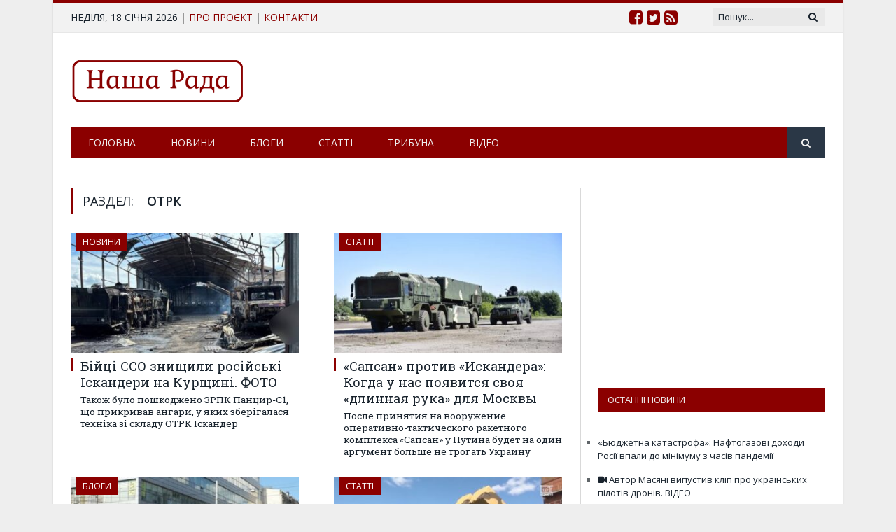

--- FILE ---
content_type: text/html; charset=UTF-8
request_url: http://rada5.com/tag/otrk/
body_size: 53552
content:
<!DOCTYPE html> <!--[if IE 8]><html class="ie ie8" lang="ru-RU" prefix="og: http://ogp.me/ns# fb: http://ogp.me/ns/fb#"> <![endif]--> <!--[if IE 9]><html class="ie ie9" lang="ru-RU" prefix="og: http://ogp.me/ns# fb: http://ogp.me/ns/fb#"> <![endif]--> <!--[if gt IE 9]><!--><html lang="ru-RU" prefix="og: http://ogp.me/ns# fb: http://ogp.me/ns/fb#"> <!--<![endif]--><head><meta charset="UTF-8" /><style type="text/css" media="all">@import url('http://fonts.googleapis.com/css?family=Roboto+Slab%3Aregular&subset=cyrillic');
img.wp-smiley,img.emoji{display:inline !important;border:none !important;box-shadow:none !important;height:1em !important;width:1em !important;margin:0 .07em !important;vertical-align:-.1em !important;background:0 0 !important;padding:0 !important}
div.wpcf7{margin:0;padding:0}div.wpcf7-response-output{margin:2em .5em 1em;padding:.2em 1em}div.wpcf7 .screen-reader-response{position:absolute;overflow:hidden;clip:rect(1px,1px,1px,1px);height:1px;width:1px;margin:0;padding:0;border:0}div.wpcf7-mail-sent-ok{border:2px solid #398f14}div.wpcf7-mail-sent-ng{border:2px solid red}div.wpcf7-spam-blocked{border:2px solid orange}div.wpcf7-validation-errors{border:2px solid #f7e700}.wpcf7-form-control-wrap{position:relative}span.wpcf7-not-valid-tip{color:red;font-size:1em;font-weight:400;display:block}.use-floating-validation-tip span.wpcf7-not-valid-tip{position:absolute;top:20%;left:20%;z-index:100;border:1px solid red;background:#fff;padding:.2em .8em}span.wpcf7-list-item{display:inline-block;margin:0 0 0 1em}span.wpcf7-list-item-label:before,span.wpcf7-list-item-label:after{content:" "}.wpcf7-display-none{display:none}div.wpcf7 .ajax-loader{visibility:hidden;display:inline-block;background-image:url(//rada5.com/wp-content/plugins/contact-form-7/includes/css/../../images/ajax-loader.gif);width:16px;height:16px;border:none;padding:0;margin:0 0 0 4px;vertical-align:middle}div.wpcf7 .ajax-loader.is-active{visibility:visible}div.wpcf7 div.ajax-error{display:none}div.wpcf7 .placeheld{color:#888}div.wpcf7 .wpcf7-recaptcha iframe{margin-bottom:0}div.wpcf7 input[type=file]{cursor:pointer}div.wpcf7 input[type=file]:disabled{cursor:default}
.ose-dailymotion.responsive,.ose-kickstarter.responsive,.ose-rutube.responsive,.ose-ted.responsive,.ose-vimeo.responsive,.ose-youtube.responsive,.ose-ustream.responsive,.ose-google-docs.responsive,.ose-animatron.responsive,.ose-amcharts.responsive,.ose-on-aol-com.responsive,.ose-animoto.responsive,.ose-soundcloud.responsive,.ose-videojug.responsive,.ose-facebook.responsive,.ose-issuu.responsive{overflow:hidden;position:relative;height:auto}.ose-dailymotion.responsive iframe,.ose-kickstarter.responsive iframe,.ose-rutube.responsive iframe,.ose-ted.responsive iframe,.ose-vimeo.responsive iframe,.ose-vine.responsive iframe,.ose-youtube.responsive iframe,.ose-ustream.responsive iframe,.ose-google-docs.responsive iframe,.ose-animatron.responsive iframe,.ose-amcharts.responsive iframe,.ose-on-aol-com.responsive iframe,.ose-animoto.responsive iframe,.ose-soundcloud.responsive iframe,.ose-videojug.responsive iframe,.ose-issuu.responsive iframe{left:0;top:0;height:100%;width:100%;position:absolute}.ose-dailymotion.responsive,.ose-kickstarter.responsive,.ose-rutube.responsive,.ose-ted.responsive,.ose-vimeo.responsive,.ose-youtube.responsive,.ose-animatron.responsive,.ose-amcharts.responsive,.ose-on-aol-com.responsive,.ose-animoto.responsive,.ose-videojug.responsive{padding-bottom:56.25%}.ose-vine.responsive{padding-bottom:100%}.ose-ustream.responsive{padding-bottom:63.3%}.ose-google-docs.responsive{padding-bottom:62.6%}.ose-google-docs.ose-google-docs-drawings.responsive{padding-bottom:74.5%}.ose-google-docs.ose-google-docs-document.responsive,.ose-google-docs.ose-google-docs-forms.responsive,.ose-google-docs.ose-google-docs-spreadsheets.responsive{padding-bottom:142%}.ose-soundcloud.responsive{padding-bottom:155px}.ose-issuu.responsive iframe{z-index:2}.ose-issuu.responsive{padding-bottom:31.25%}.ose-issuu>div>div>div:last-child{width:100% !important;z-index:0;position:absolute;bottom:0}.ose-mixcloud.responsive iframe{width:100%}.ose-google-docs.responsive{-webkit-overflow-scrolling:touch;overflow-y:auto}.ose-facebook.responsive iframe{padding-bottom:0;width:100%}
@font-face{font-family:'revicons';src:url(//rada5.com/wp-content/plugins/revslider/public/assets/css/../fonts/revicons/revicons.eot?5510888);src:url(//rada5.com/wp-content/plugins/revslider/public/assets/css/../fonts/revicons/revicons.eot?5510888#iefix) format('embedded-opentype'),url(//rada5.com/wp-content/plugins/revslider/public/assets/css/../fonts/revicons/revicons.woff?5510888) format('woff'),url(//rada5.com/wp-content/plugins/revslider/public/assets/css/../fonts/revicons/revicons.ttf?5510888) format('truetype'),url(//rada5.com/wp-content/plugins/revslider/public/assets/css/../fonts/revicons/revicons.svg?5510888#revicons) format('svg');font-weight:400;font-style:normal}[class^=revicon-]:before,[class*=" revicon-"]:before{font-family:"revicons";font-style:normal;font-weight:400;speak:none;display:inline-block;text-decoration:inherit;width:1em;margin-right:.2em;text-align:center;font-variant:normal;text-transform:none;line-height:1em;margin-left:.2em}.revicon-search-1:before{content:'\e802'}.revicon-pencil-1:before{content:'\e831'}.revicon-picture-1:before{content:'\e803'}.revicon-cancel:before{content:'\e80a'}.revicon-info-circled:before{content:'\e80f'}.revicon-trash:before{content:'\e801'}.revicon-left-dir:before{content:'\e817'}.revicon-right-dir:before{content:'\e818'}.revicon-down-open:before{content:'\e83b'}.revicon-left-open:before{content:'\e819'}.revicon-right-open:before{content:'\e81a'}.revicon-angle-left:before{content:'\e820'}.revicon-angle-right:before{content:'\e81d'}.revicon-left-big:before{content:'\e81f'}.revicon-right-big:before{content:'\e81e'}.revicon-magic:before{content:'\e807'}.revicon-picture:before{content:'\e800'}.revicon-export:before{content:'\e80b'}.revicon-cog:before{content:'\e832'}.revicon-login:before{content:'\e833'}.revicon-logout:before{content:'\e834'}.revicon-video:before{content:'\e805'}.revicon-arrow-combo:before{content:'\e827'}.revicon-left-open-1:before{content:'\e82a'}.revicon-right-open-1:before{content:'\e82b'}.revicon-left-open-mini:before{content:'\e822'}.revicon-right-open-mini:before{content:'\e823'}.revicon-left-open-big:before{content:'\e824'}.revicon-right-open-big:before{content:'\e825'}.revicon-left:before{content:'\e836'}.revicon-right:before{content:'\e826'}.revicon-ccw:before{content:'\e808'}.revicon-arrows-ccw:before{content:'\e806'}.revicon-palette:before{content:'\e829'}.revicon-list-add:before{content:'\e80c'}.revicon-doc:before{content:'\e809'}.revicon-left-open-outline:before{content:'\e82e'}.revicon-left-open-2:before{content:'\e82c'}.revicon-right-open-outline:before{content:'\e82f'}.revicon-right-open-2:before{content:'\e82d'}.revicon-equalizer:before{content:'\e83a'}.revicon-layers-alt:before{content:'\e804'}.revicon-popup:before{content:'\e828'}.rev_slider_wrapper{position:relative;z-index:0}.rev_slider{position:relative;overflow:visible}.tp-overflow-hidden{overflow:hidden}.tp-simpleresponsive img,.rev_slider img{max-width:none !important;-moz-transition:none;-webkit-transition:none;-o-transition:none;transition:none;margin:0;padding:0;border-width:0;border:none}.rev_slider .no-slides-text{font-weight:700;text-align:center;padding-top:80px}.rev_slider>ul,.rev_slider_wrapper>ul,.tp-revslider-mainul>li,.rev_slider>ul>li,.rev_slider>ul>li:before,.tp-revslider-mainul>li:before,.tp-simpleresponsive>ul,.tp-simpleresponsive>ul>li,.tp-simpleresponsive>ul>li:before,.tp-revslider-mainul>li,.tp-simpleresponsive>ul>li{list-style:none !important;position:absolute;margin:0 !important;padding:0 !important;overflow-x:visible;overflow-y:visible;list-style-type:none !important;background-image:none;background-position:0 0;text-indent:0em;top:0;left:0}.tp-revslider-mainul>li,.rev_slider>ul>li,.rev_slider>ul>li:before,.tp-revslider-mainul>li:before,.tp-simpleresponsive>ul>li,.tp-simpleresponsive>ul>li:before,.tp-revslider-mainul>li,.tp-simpleresponsive>ul>li{visibility:hidden}.tp-revslider-slidesli,.tp-revslider-mainul{padding:0 !important;margin:0 !important;list-style:none !important}.rev_slider li.tp-revslider-slidesli{position:absolute !important}.tp-caption .rs-untoggled-content{display:block}.tp-caption .rs-toggled-content{display:none}.rs-toggle-content-active.tp-caption .rs-toggled-content{display:block}.rs-toggle-content-active.tp-caption .rs-untoggled-content{display:none}.rev_slider .tp-caption,.rev_slider .caption{position:relative;visibility:hidden;white-space:nowrap;display:block}.rev_slider .tp-mask-wrap .tp-caption,.rev_slider .tp-mask-wrap *:last-child,.wpb_text_column .rev_slider .tp-mask-wrap .tp-caption,.wpb_text_column .rev_slider .tp-mask-wrap *:last-child{margin-bottom:0}.tp-carousel-wrapper{cursor:url(//rada5.com/wp-content/plugins/revslider/public/assets/css/openhand.cur),move}.tp-carousel-wrapper.dragged{cursor:url(//rada5.com/wp-content/plugins/revslider/public/assets/css/closedhand.cur),move}.tp-caption{z-index:1}.tp_inner_padding{box-sizing:border-box;-webkit-box-sizing:border-box;-moz-box-sizing:border-box;max-height:none !important}.tp-caption{-moz-user-select:none;-khtml-user-select:none;-webkit-user-select:none;-o-user-select:none;position:absolute;-webkit-font-smoothing:antialiased !important}.tp-caption.tp-layer-selectable{-moz-user-select:all;-khtml-user-select:all;-webkit-user-select:all;-o-user-select:all}.tp-forcenotvisible,.tp-hide-revslider,.tp-caption.tp-hidden-caption{visibility:hidden !important;display:none !important}.rev_slider embed,.rev_slider iframe,.rev_slider object,.rev_slider video{max-width:none !important}.rev_slider_wrapper{width:100%}.fullscreen-container{position:relative;padding:0}.fullwidthbanner-container{position:relative;padding:0;overflow:hidden}.fullwidthbanner-container .fullwidthabanner{width:100%;position:relative}.tp-static-layers{position:absolute;z-index:505;top:0;left:0}.tp-caption .frontcorner{width:0;height:0;border-left:40px solid transparent;border-right:0 solid transparent;border-top:40px solid #00a8ff;position:absolute;left:-40px;top:0}.tp-caption .backcorner{width:0;height:0;border-left:0 solid transparent;border-right:40px solid transparent;border-bottom:40px solid #00a8ff;position:absolute;right:0;top:0}.tp-caption .frontcornertop{width:0;height:0;border-left:40px solid transparent;border-right:0 solid transparent;border-bottom:40px solid #00a8ff;position:absolute;left:-40px;top:0}.tp-caption .backcornertop{width:0;height:0;border-left:0 solid transparent;border-right:40px solid transparent;border-top:40px solid #00a8ff;position:absolute;right:0;top:0}.tp-layer-inner-rotation{position:relative !important}img.tp-slider-alternative-image{width:100%;height:auto}.noFilterClass{filter:none !important}.rs-background-video-layer{position:absolute;top:0;left:0;width:100%;height:100%;visibility:hidden;z-index:0}.tp-caption.coverscreenvideo{width:100%;height:100%;top:0;left:0;position:absolute}.caption.fullscreenvideo,.tp-caption.fullscreenvideo{left:0;top:0;position:absolute;width:100%;height:100%}.caption.fullscreenvideo iframe,.caption.fullscreenvideo video,.tp-caption.fullscreenvideo iframe,.tp-caption.fullscreenvideo iframe video{width:100% !important;height:100% !important;display:none}.fullcoveredvideo video,.fullscreenvideo video{background:#000}.fullcoveredvideo .tp-poster{background-position:center center;background-size:cover;width:100%;height:100%;top:0;left:0}.videoisplaying .html5vid .tp-poster{display:none}.tp-video-play-button{background:#000;background:rgba(0,0,0,.3);border-radius:5px;-moz-border-radius:5px;-webkit-border-radius:5px;position:absolute;top:50%;left:50%;color:#fff;z-index:3;margin-top:-25px;margin-left:-25px;line-height:50px !important;text-align:center;cursor:pointer;width:50px;height:50px;box-sizing:border-box;-moz-box-sizing:border-box;display:inline-block;vertical-align:top;z-index:4;opacity:0;-webkit-transition:opacity .3s ease-out !important;-moz-transition:opacity .3s ease-out !important;-o-transition:opacity .3s ease-out !important;transition:opacity .3s ease-out !important}.tp-caption .html5vid{width:100% !important;height:100% !important}.tp-video-play-button i{width:50px;height:50px;display:inline-block;text-align:center;vertical-align:top;line-height:50px !important;font-size:40px !important}.tp-caption:hover .tp-video-play-button{opacity:1}.tp-caption .tp-revstop{display:none;border-left:5px solid #fff !important;border-right:5px solid #fff !important;margin-top:15px !important;line-height:20px !important;vertical-align:top;font-size:25px !important}.videoisplaying .revicon-right-dir{display:none}.videoisplaying .tp-revstop{display:inline-block}.videoisplaying .tp-video-play-button{display:none}.tp-caption:hover .tp-video-play-button{display:block}.fullcoveredvideo .tp-video-play-button{display:none !important}.fullscreenvideo .fullscreenvideo video{object-fit:contain !important}.fullscreenvideo .fullcoveredvideo video{object-fit:cover !important}.tp-video-controls{position:absolute;bottom:0;left:0;right:0;padding:5px;opacity:0;-webkit-transition:opacity .3s;-moz-transition:opacity .3s;-o-transition:opacity .3s;-ms-transition:opacity .3s;transition:opacity .3s;background-image:linear-gradient(bottom,#000 13%,#323232 100%);background-image:-o-linear-gradient(bottom,#000 13%,#323232 100%);background-image:-moz-linear-gradient(bottom,#000 13%,#323232 100%);background-image:-webkit-linear-gradient(bottom,#000 13%,#323232 100%);background-image:-ms-linear-gradient(bottom,#000 13%,#323232 100%);background-image:-webkit-gradient(linear,left bottom,left top,color-stop(.13,#000),color-stop(1,#323232));display:table;max-width:100%;overflow:hidden;box-sizing:border-box;-moz-box-sizing:border-box;-webkit-box-sizing:border-box}.tp-caption:hover .tp-video-controls{opacity:.9}.tp-video-button{background:rgba(0,0,0,.5);border:0;color:#eee;-webkit-border-radius:3px;-moz-border-radius:3px;-o-border-radius:3px;border-radius:3px;cursor:pointer;line-height:12px;font-size:12px;color:#fff;padding:0;margin:0;outline:none}.tp-video-button:hover{cursor:pointer}.tp-video-button-wrap,.tp-video-seek-bar-wrap,.tp-video-vol-bar-wrap{padding:0 5px;display:table-cell}.tp-video-seek-bar-wrap{width:80%}.tp-video-vol-bar-wrap{width:20%}.tp-volume-bar,.tp-seek-bar{width:100%;cursor:pointer;outline:none;line-height:12px;margin:0;padding:0}.rs-fullvideo-cover{width:100%;height:100%;top:0;left:0;position:absolute;background:0 0;z-index:5}.rs-background-video-layer video::-webkit-media-controls{display:none !important}.tp-dottedoverlay{background-repeat:repeat;width:100%;height:100%;position:absolute;top:0;left:0;z-index:3}.tp-dottedoverlay.twoxtwo{background:url(//rada5.com/wp-content/plugins/revslider/public/assets/css/../assets/gridtile.png)}.tp-dottedoverlay.twoxtwowhite{background:url(//rada5.com/wp-content/plugins/revslider/public/assets/css/../assets/gridtile_white.png)}.tp-dottedoverlay.threexthree{background:url(//rada5.com/wp-content/plugins/revslider/public/assets/css/../assets/gridtile_3x3.png)}.tp-dottedoverlay.threexthreewhite{background:url(//rada5.com/wp-content/plugins/revslider/public/assets/css/../assets/gridtile_3x3_white.png)}.tp-shadowcover{width:100%;height:100%;top:0;left:0;background:#fff;position:absolute;z-index:-1}.tp-shadow1{-webkit-box-shadow:0 10px 6px -6px rgba(0,0,0,.8);-moz-box-shadow:0 10px 6px -6px rgba(0,0,0,.8);box-shadow:0 10px 6px -6px rgba(0,0,0,.8)}.tp-shadow2:before,.tp-shadow2:after,.tp-shadow3:before,.tp-shadow4:after{z-index:-2;position:absolute;content:"";bottom:10px;left:10px;width:50%;top:85%;max-width:300px;background:0 0;-webkit-box-shadow:0 15px 10px rgba(0,0,0,.8);-moz-box-shadow:0 15px 10px rgba(0,0,0,.8);box-shadow:0 15px 10px rgba(0,0,0,.8);-webkit-transform:rotate(-3deg);-moz-transform:rotate(-3deg);-o-transform:rotate(-3deg);-ms-transform:rotate(-3deg);transform:rotate(-3deg)}.tp-shadow2:after,.tp-shadow4:after{-webkit-transform:rotate(3deg);-moz-transform:rotate(3deg);-o-transform:rotate(3deg);-ms-transform:rotate(3deg);transform:rotate(3deg);right:10px;left:auto}.tp-shadow5{position:relative;-webkit-box-shadow:0 1px 4px rgba(0,0,0,.3),0 0 40px rgba(0,0,0,.1) inset;-moz-box-shadow:0 1px 4px rgba(0,0,0,.3),0 0 40px rgba(0,0,0,.1) inset;box-shadow:0 1px 4px rgba(0,0,0,.3),0 0 40px rgba(0,0,0,.1) inset}.tp-shadow5:before,.tp-shadow5:after{content:"";position:absolute;z-index:-2;-webkit-box-shadow:0 0 25px 0px rgba(0,0,0,.6);-moz-box-shadow:0 0 25px 0px rgba(0,0,0,.6);box-shadow:0 0 25px 0px rgba(0,0,0,.6);top:30%;bottom:0;left:20px;right:20px;-moz-border-radius:100px/20px;border-radius:100px/20px}.tp-button{padding:6px 13px 5px;border-radius:3px;-moz-border-radius:3px;-webkit-border-radius:3px;height:30px;cursor:pointer;color:#fff !important;text-shadow:0px 1px 1px rgba(0,0,0,.6) !important;font-size:15px;line-height:45px !important;font-family:arial,sans-serif;font-weight:700;letter-spacing:-1px;text-decoration:none}.tp-button.big{color:#fff;text-shadow:0px 1px 1px rgba(0,0,0,.6);font-weight:700;padding:9px 20px;font-size:19px;line-height:57px !important}.purchase:hover,.tp-button:hover,.tp-button.big:hover{background-position:bottom,15px 11px}.tp-button.green,.tp-button:hover.green,.purchase.green,.purchase:hover.green{background-color:#21a117;-webkit-box-shadow:0px 3px 0px 0px #104d0b;-moz-box-shadow:0px 3px 0px 0px #104d0b;box-shadow:0px 3px 0px 0px #104d0b}.tp-button.blue,.tp-button:hover.blue,.purchase.blue,.purchase:hover.blue{background-color:#1d78cb;-webkit-box-shadow:0px 3px 0px 0px #0f3e68;-moz-box-shadow:0px 3px 0px 0px #0f3e68;box-shadow:0px 3px 0px 0px #0f3e68}.tp-button.red,.tp-button:hover.red,.purchase.red,.purchase:hover.red{background-color:#cb1d1d;-webkit-box-shadow:0px 3px 0px 0px #7c1212;-moz-box-shadow:0px 3px 0px 0px #7c1212;box-shadow:0px 3px 0px 0px #7c1212}.tp-button.orange,.tp-button:hover.orange,.purchase.orange,.purchase:hover.orange{background-color:#f70;-webkit-box-shadow:0px 3px 0px 0px #a34c00;-moz-box-shadow:0px 3px 0px 0px #a34c00;box-shadow:0px 3px 0px 0px #a34c00}.tp-button.darkgrey,.tp-button.grey,.tp-button:hover.darkgrey,.tp-button:hover.grey,.purchase.darkgrey,.purchase:hover.darkgrey{background-color:#555;-webkit-box-shadow:0px 3px 0px 0px #222;-moz-box-shadow:0px 3px 0px 0px #222;box-shadow:0px 3px 0px 0px #222}.tp-button.lightgrey,.tp-button:hover.lightgrey,.purchase.lightgrey,.purchase:hover.lightgrey{background-color:#888;-webkit-box-shadow:0px 3px 0px 0px #555;-moz-box-shadow:0px 3px 0px 0px #555;box-shadow:0px 3px 0px 0px #555}.rev-btn,.rev-btn:visited{outline:none !important;box-shadow:none !important;text-decoration:none !important;line-height:44px;font-size:17px;font-weight:500;padding:12px 35px;box-sizing:border-box;-moz-box-sizing:border-box;-webkit-box-sizing:border-box;font-family:"Roboto",sans-serif;cursor:pointer}.rev-btn.rev-uppercase,.rev-btn.rev-uppercase:visited{text-transform:uppercase;letter-spacing:1px;font-size:15px;font-weight:900}.rev-btn.rev-withicon i{font-size:15px;font-weight:400;position:relative;top:0;-webkit-transition:all .2s ease-out !important;-moz-transition:all .2s ease-out !important;-o-transition:all .2s ease-out !important;-ms-transition:all .2s ease-out !important;margin-left:10px !important}.rev-btn.rev-hiddenicon i{font-size:15px;font-weight:400;position:relative;top:0;-webkit-transition:all .2s ease-out !important;-moz-transition:all .2s ease-out !important;-o-transition:all .2s ease-out !important;-ms-transition:all .2s ease-out !important;opacity:0;margin-left:0 !important;width:0 !important}.rev-btn.rev-hiddenicon:hover i{opacity:1 !important;margin-left:10px !important;width:auto !important}.rev-btn.rev-medium,.rev-btn.rev-medium:visited{line-height:36px;font-size:14px;padding:10px 30px}.rev-btn.rev-medium.rev-withicon i{font-size:14px;top:0}.rev-btn.rev-medium.rev-hiddenicon i{font-size:14px;top:0}.rev-btn.rev-small,.rev-btn.rev-small:visited{line-height:28px;font-size:12px;padding:7px 20px}.rev-btn.rev-small.rev-withicon i{font-size:12px;top:0}.rev-btn.rev-small.rev-hiddenicon i{font-size:12px;top:0}.rev-maxround{-webkit-border-radius:30px;-moz-border-radius:30px;border-radius:30px}.rev-minround{-webkit-border-radius:3px;-moz-border-radius:3px;border-radius:3px}.rev-burger{position:relative;width:60px;height:60px;box-sizing:border-box;padding:22px 0 0 14px;border-radius:50%;border:1px solid rgba(51,51,51,.25);tap-highlight-color:transparent;cursor:pointer}.rev-burger span{display:block;width:30px;height:3px;background:#333;transition:.7s;pointer-events:none;transform-style:flat !important}.rev-burger span:nth-child(2){margin:3px 0}#dialog_addbutton .rev-burger:hover :first-child,.open .rev-burger :first-child,.open.rev-burger :first-child{transform:translateY(6px) rotate(-45deg);-webkit-transform:translateY(6px) rotate(-45deg)}#dialog_addbutton .rev-burger:hover :nth-child(2),.open .rev-burger :nth-child(2),.open.rev-burger :nth-child(2){transform:rotate(-45deg);-webkit-transform:rotate(-45deg);opacity:0}#dialog_addbutton .rev-burger:hover :last-child,.open .rev-burger :last-child,.open.rev-burger :last-child{transform:translateY(-6px) rotate(-135deg);-webkit-transform:translateY(-6px) rotate(-135deg)}.rev-burger.revb-white{border:2px solid rgba(255,255,255,.2)}.rev-burger.revb-white span{background:#fff}.rev-burger.revb-whitenoborder{border:0}.rev-burger.revb-whitenoborder span{background:#fff}.rev-burger.revb-darknoborder{border:0}.rev-burger.revb-darknoborder span{background:#333}.rev-burger.revb-whitefull{background:#fff;border:none}.rev-burger.revb-whitefull span{background:#333}.rev-burger.revb-darkfull{background:#333;border:none}.rev-burger.revb-darkfull span{background:#fff}@-webkit-keyframes rev-ani-mouse{0%{opacity:1;top:29%}15%{opacity:1;top:50%}50%{opacity:0;top:50%}100%{opacity:0;top:29%}}@-moz-keyframes rev-ani-mouse{0%{opacity:1;top:29%}15%{opacity:1;top:50%}50%{opacity:0;top:50%}100%{opacity:0;top:29%}}@keyframes rev-ani-mouse{0%{opacity:1;top:29%}15%{opacity:1;top:50%}50%{opacity:0;top:50%}100%{opacity:0;top:29%}}.rev-scroll-btn{display:inline-block;position:relative;left:0;right:0;text-align:center;cursor:pointer;width:35px;height:55px;-webkit-box-sizing:border-box;-moz-box-sizing:border-box;box-sizing:border-box;border:3px solid #fff;border-radius:23px}.rev-scroll-btn>*{display:inline-block;line-height:18px;font-size:13px;font-weight:400;color:#7f8c8d;color:#fff;font-family:"proxima-nova","Helvetica Neue",Helvetica,Arial,sans-serif;letter-spacing:2px}.rev-scroll-btn>*:hover,.rev-scroll-btn>*:focus,.rev-scroll-btn>*.active{color:#fff}.rev-scroll-btn>*:hover,.rev-scroll-btn>*:focus,.rev-scroll-btn>*:active,.rev-scroll-btn>*.active{filter:alpha(opacity=80)}.rev-scroll-btn.revs-fullwhite{background:#fff}.rev-scroll-btn.revs-fullwhite span{background:#333}.rev-scroll-btn.revs-fulldark{background:#333;border:none}.rev-scroll-btn.revs-fulldark span{background:#fff}.rev-scroll-btn span{position:absolute;display:block;top:29%;left:50%;width:8px;height:8px;margin:-4px 0 0 -4px;background:#fff;border-radius:50%;-webkit-animation:rev-ani-mouse 2.5s linear infinite;-moz-animation:rev-ani-mouse 2.5s linear infinite;animation:rev-ani-mouse 2.5s linear infinite}.rev-scroll-btn.revs-dark{border-color:#333}.rev-scroll-btn.revs-dark span{background:#333}.rev-control-btn{position:relative;display:inline-block;z-index:5;color:#fff;font-size:20px;line-height:60px;font-weight:400;font-style:normal;font-family:Raleway;text-decoration:none;text-align:center;background-color:#000;border-radius:50px;text-shadow:none;background-color:rgba(0,0,0,.5);width:60px;height:60px;box-sizing:border-box;cursor:pointer}.rev-cbutton-dark-sr{border-radius:3px}.rev-cbutton-light{color:#333;background-color:rgba(255,255,255,.75)}.rev-cbutton-light-sr{color:#333;border-radius:3px;background-color:rgba(255,255,255,.75)}.rev-sbutton{line-height:37px;width:37px;height:37px}.rev-sbutton-blue{background-color:#3b5998}.rev-sbutton-lightblue{background-color:#00a0d1}.rev-sbutton-red{background-color:#dd4b39}.tp-bannertimer{visibility:hidden;width:100%;height:5px;background:#fff;background:rgba(0,0,0,.15);position:absolute;z-index:200;top:0}.tp-bannertimer.tp-bottom{top:auto;bottom:0 !important;height:5px}.tp-simpleresponsive img{-moz-user-select:none;-khtml-user-select:none;-webkit-user-select:none;-o-user-select:none}.tp-caption img{background:0 0;-ms-filter:"progid:DXImageTransform.Microsoft.gradient(startColorstr=#00FFFFFF,endColorstr=#00FFFFFF)";filter:progid:DXImageTransform.Microsoft.gradient(startColorstr=#00FFFFFF,endColorstr=#00FFFFFF);zoom:1}.caption.slidelink a div,.tp-caption.slidelink a div{width:3000px;height:1500px;background:url(//rada5.com/wp-content/plugins/revslider/public/assets/css/../assets/coloredbg.png) repeat}.tp-caption.slidelink a span{background:url(//rada5.com/wp-content/plugins/revslider/public/assets/css/../assets/coloredbg.png) repeat}.tp-shape{width:100%;height:100%}.tp-caption .rs-starring{display:inline-block}.tp-caption .rs-starring .star-rating{float:none}.tp-caption .rs-starring .star-rating{color:#ffc321 !important;display:inline-block;vertical-align:top}.tp-caption .rs-starring .star-rating,.tp-caption .rs-starring-page .star-rating{position:relative;height:1em;width:5.4em;font-family:star}.tp-caption .rs-starring .star-rating:before,.tp-caption .rs-starring-page .star-rating:before{content:"\73\73\73\73\73";color:#e0dadf;float:left;top:0;left:0;position:absolute}.tp-caption .rs-starring .star-rating span{overflow:hidden;float:left;top:0;left:0;position:absolute;padding-top:1.5em;font-size:1em !important}.tp-caption .rs-starring .star-rating span:before,.tp-caption .rs-starring .star-rating span:before{content:"\53\53\53\53\53";top:0;position:absolute;left:0}.tp-caption .rs-starring .star-rating{color:#ffc321 !important}.tp-caption .rs-starring .star-rating,.tp-caption .rs-starring-page .star-rating{font-size:1em !important;font-family:star}.tp-loader{top:50%;left:50%;z-index:10000;position:absolute}.tp-loader.spinner0{width:40px;height:40px;background-color:#fff;background:url(//rada5.com/wp-content/plugins/revslider/public/assets/css/../assets/loader.gif) no-repeat center center;box-shadow:0px 0px 20px 0px rgba(0,0,0,.15);-webkit-box-shadow:0px 0px 20px 0px rgba(0,0,0,.15);margin-top:-20px;margin-left:-20px;-webkit-animation:tp-rotateplane 1.2s infinite ease-in-out;animation:tp-rotateplane 1.2s infinite ease-in-out;border-radius:3px;-moz-border-radius:3px;-webkit-border-radius:3px}.tp-loader.spinner1{width:40px;height:40px;background-color:#fff;box-shadow:0px 0px 20px 0px rgba(0,0,0,.15);-webkit-box-shadow:0px 0px 20px 0px rgba(0,0,0,.15);margin-top:-20px;margin-left:-20px;-webkit-animation:tp-rotateplane 1.2s infinite ease-in-out;animation:tp-rotateplane 1.2s infinite ease-in-out;border-radius:3px;-moz-border-radius:3px;-webkit-border-radius:3px}.tp-loader.spinner5{background:url(//rada5.com/wp-content/plugins/revslider/public/assets/css/../assets/loader.gif) no-repeat 10px 10px;background-color:#fff;margin:-22px;width:44px;height:44px;border-radius:3px;-moz-border-radius:3px;-webkit-border-radius:3px}@-webkit-keyframes tp-rotateplane{0%{-webkit-transform:perspective(120px)}50%{-webkit-transform:perspective(120px) rotateY(180deg)}100%{-webkit-transform:perspective(120px) rotateY(180deg) rotateX(180deg)}}@keyframes tp-rotateplane{0%{transform:perspective(120px) rotateX(0deg) rotateY(0deg)}50%{transform:perspective(120px) rotateX(-180.1deg) rotateY(0deg)}100%{transform:perspective(120px) rotateX(-180deg) rotateY(-179.9deg)}}.tp-loader.spinner2{width:40px;height:40px;margin-top:-20px;margin-left:-20px;background-color:red;box-shadow:0px 0px 20px 0px rgba(0,0,0,.15);-webkit-box-shadow:0px 0px 20px 0px rgba(0,0,0,.15);border-radius:100%;-webkit-animation:tp-scaleout 1s infinite ease-in-out;animation:tp-scaleout 1s infinite ease-in-out}@-webkit-keyframes tp-scaleout{0%{-webkit-transform:scale(0)}100%{-webkit-transform:scale(1);opacity:0}}@keyframes tp-scaleout{0%{transform:scale(0);-webkit-transform:scale(0)}100%{transform:scale(1);-webkit-transform:scale(1);opacity:0}}.tp-loader.spinner3{margin:-9px 0 0 -35px;width:70px;text-align:center}.tp-loader.spinner3 .bounce1,.tp-loader.spinner3 .bounce2,.tp-loader.spinner3 .bounce3{width:18px;height:18px;background-color:#fff;box-shadow:0px 0px 20px 0px rgba(0,0,0,.15);-webkit-box-shadow:0px 0px 20px 0px rgba(0,0,0,.15);border-radius:100%;display:inline-block;-webkit-animation:tp-bouncedelay 1.4s infinite ease-in-out;animation:tp-bouncedelay 1.4s infinite ease-in-out;-webkit-animation-fill-mode:both;animation-fill-mode:both}.tp-loader.spinner3 .bounce1{-webkit-animation-delay:-.32s;animation-delay:-.32s}.tp-loader.spinner3 .bounce2{-webkit-animation-delay:-.16s;animation-delay:-.16s}@-webkit-keyframes tp-bouncedelay{0%,80%,100%{-webkit-transform:scale(0)}40%{-webkit-transform:scale(1)}}@keyframes tp-bouncedelay{0%,80%,100%{transform:scale(0)}40%{transform:scale(1)}}.tp-loader.spinner4{margin:-20px 0 0 -20px;width:40px;height:40px;text-align:center;-webkit-animation:tp-rotate 2s infinite linear;animation:tp-rotate 2s infinite linear}.tp-loader.spinner4 .dot1,.tp-loader.spinner4 .dot2{width:60%;height:60%;display:inline-block;position:absolute;top:0;background-color:#fff;border-radius:100%;-webkit-animation:tp-bounce 2s infinite ease-in-out;animation:tp-bounce 2s infinite ease-in-out;box-shadow:0px 0px 20px 0px rgba(0,0,0,.15);-webkit-box-shadow:0px 0px 20px 0px rgba(0,0,0,.15)}.tp-loader.spinner4 .dot2{top:auto;bottom:0;-webkit-animation-delay:-1s;animation-delay:-1s}@-webkit-keyframes tp-rotate{100%{-webkit-transform:rotate(360deg)}}@keyframes tp-rotate{100%{transform:rotate(360deg);-webkit-transform:rotate(360deg)}}@-webkit-keyframes tp-bounce{0%,100%{-webkit-transform:scale(0)}50%{-webkit-transform:scale(1)}}@keyframes tp-bounce{0%,100%{transform:scale(0)}50%{transform:scale(1)}}.tp-thumbs.navbar,.tp-bullets.navbar,.tp-tabs.navbar{border:none;min-height:0;margin:0;border-radius:0;-moz-border-radius:0;-webkit-border-radius:0}.tp-tabs,.tp-thumbs,.tp-bullets{position:absolute;display:block;z-index:1000;top:0;left:0}.tp-tab,.tp-thumb{cursor:pointer;position:absolute;opacity:.5;box-sizing:border-box;-moz-box-sizing:border-box;-webkit-box-sizing:border-box}.tp-arr-imgholder,.tp-videoposter,.tp-thumb-image,.tp-tab-image{background-position:center center;background-size:cover;width:100%;height:100%;display:block;position:absolute;top:0;left:0}.tp-tab:hover,.tp-tab.selected,.tp-thumb:hover,.tp-thumb.selected{opacity:1}.tp-tab-mask,.tp-thumb-mask{box-sizing:border-box !important;-webkit-box-sizing:border-box !important;-moz-box-sizing:border-box !important}.tp-tabs,.tp-thumbs{box-sizing:content-box !important;-webkit-box-sizing:content-box !important;-moz-box-sizing:content-box !important}.tp-bullet{width:15px;height:15px;position:absolute;background:#fff;background:rgba(255,255,255,.3);cursor:pointer}.tp-bullet.selected,.tp-bullet:hover{background:#fff}.tp-bannertimer{background:#000;background:rgba(0,0,0,.15);height:5px}.tparrows{cursor:pointer;background:#000;background:rgba(0,0,0,.5);width:40px;height:40px;position:absolute;display:block;z-index:1000}.tparrows:hover{background:#000}.tparrows:before{font-family:"revicons";font-size:15px;color:#fff;display:block;line-height:40px;text-align:center}.tparrows.tp-leftarrow:before{content:'\e824'}.tparrows.tp-rightarrow:before{content:'\e825'}.dddwrappershadow{box-shadow:0 45px 100px rgba(0,0,0,.4)}.hglayerinfo{position:fixed;bottom:0;left:0;color:#fff;font-size:12px;line-height:20px;font-weight:600;background:rgba(0,0,0,.75);padding:5px 10px;z-index:2000;white-space:normal}.hginfo{position:absolute;top:-2px;left:-2px;color:#e74c3c;font-size:12px;font-weight:600;background:#000;padding:2px 5px}.indebugmode .tp-caption:hover{border:1px dashed #c0392b !important}.helpgrid{border:2px dashed #c0392b;position:absolute;top:0;peft:0px;z-index:0}#revsliderlogloglog{padding:15px;color:#fff;position:fixed;top:0;left:0;width:200px;height:150px;background:rgba(0,0,0,.7);z-index:100000;font-size:10px;overflow:scroll}

#rs-demo-id {}

.wp-polls ul li,.wp-polls-ul li,.wp-polls-ans ul li{text-align:left;background-image:none;display:block}.wp-polls ul,.wp-polls-ul,.wp-polls-ans ul{text-align:left;list-style:none;float:none}.wp-polls ul li:before,.wp-polls-ans ul li:before,#sidebar ul ul li:before{content:''}.wp-polls IMG,.wp-polls LABEL,.wp-polls INPUT,.wp-polls-loading IMG,.wp-polls-image IMG{display:inline;border:0;padding:0;margin:0}.wp-polls-ul{padding:0;margin:0 0 10px 10px}.wp-polls-ans{width:100%;filter:alpha(opacity=100);-moz-opacity:1;opacity:1}.wp-polls-loading{display:none;text-align:center;height:16px;line-height:16px}.wp-polls-image{border:0}.wp-polls .Buttons{border:1px solid #c8c8c8;background-color:#f3f6f8}.wp-polls-paging a,.wp-polls-paging a:link{padding:2px 4px;margin:2px;text-decoration:none;border:1px solid #06c;color:#06c;background-color:#fff}.wp-polls-paging a:visited{padding:2px 4px;margin:2px;text-decoration:none;border:1px solid #06c;color:#06c;background-color:#fff}.wp-polls-paging a:hover{border:1px solid #000;color:#000;background-color:#fff}.wp-polls-paging a:active{padding:2px 4px;margin:2px;text-decoration:none;border:1px solid #06c;color:#06c;background-color:#fff}.wp-polls-paging span.pages{padding:2px 4px;margin:2px;color:#000;border:1px solid #000;background-color:#fff}.wp-polls-paging span.current{padding:2px 4px;margin:2px;font-weight:700;border:1px solid #000;color:#000;background-color:#fff}.wp-polls-paging span.extend{padding:2px 4px;margin:2px;border:1px solid #000;color:#000;background-color:#fff}
.wp-polls .pollbar{margin:1px;font-size:6px;line-height:8px;height:8px;background:#b22222;border:1px solid #b22222}

#wpfront-scroll-top-container{display:none;position:fixed;cursor:pointer;z-index:9999}#wpfront-scroll-top-container div.text-holder{padding:3px 10px;border-radius:3px;-webkit-border-radius:3px;-webkit-box-shadow:4px 4px 5px 0 rgba(50,50,50,0.5);-moz-box-shadow:4px 4px 5px 0 rgba(50,50,50,0.5);box-shadow:4px 4px 5px 0 rgba(50,50,50,0.5)}#wpfront-scroll-top-container a{outline-style:none;box-shadow:none;text-decoration:none}
html,body{min-height:100% !important;height:auto !important}.spu-box,.spu-box *{box-sizing:border-box}.spu-bg{position:fixed;width:100%;height:100%;top:0;left:0;display:none;z-index:99999}.spu-box:before,.spu-box:after{content:"";display:table}.spu-box:after{clear:both}.spu-box{zoom:1}.spu-box{position:fixed;z-index:999999;margin:10px;max-width:100%}.spu-box.spu-centered{margin:0}.spu-box img{max-width:100%;height:auto}.spu-box.spu-top-left{top:0;left:0;bottom:auto;right:auto}.spu-box.spu-top-right{top:0;right:0;bottom:auto;left:auto}.spu-box.spu-bottom-left{bottom:0;left:0;top:auto;right:auto}.spu-box.spu-bottom-right{bottom:0;right:0;top:auto;left:auto}.spu-content>*:first-child{margin-top:0;padding-top:0}.spu-content>*:last-child{margin-bottom:0;padding-bottom:0}.spu-close{position:absolute;padding:0;cursor:pointer;background:0 0;border:0;-webkit-appearance:none;line-height:1}.spu-close.top_right{right:8px;top:5px}.spu-close.top_left{left:8px;top:5px}.spu-close.bottom_right{right:8px;bottom:5px}.spu-close.bottom_left{left:8px;bottom:5px}p.spu-powered{position:absolute;bottom:-55px;width:100%;text-align:center;color:#fff;left:0}p.spu-powered a{color:#ccc;text-decoration:underline}.spu-close:hover,.spu-close:focus{text-decoration:none;cursor:pointer}.spu-shortcode{float:left;line-height:normal !important}.spu-facebook-page{text-align:center;display:block}.spu-shortcode iframe{max-width:1200px}.spu_shortcodes{zoom:1}.spu-content .wysija-msg li{list-style:none}.spu_shortcodes:before,.spu_shortcodes:after{content:"";display:table}.spu_shortcodes:after{clear:both}@font-face{font-family:'spufont';src:url(//rada5.com/wp-content/plugins/popups/public/assets/css/../fonts/spufont.eot?sze5my);src:url(//rada5.com/wp-content/plugins/popups/public/assets/css/../fonts/spufont.eot?#iefixsze5my) format('embedded-opentype'),url(//rada5.com/wp-content/plugins/popups/public/assets/css/../fonts/spufont.woff?sze5my) format('woff'),url(//rada5.com/wp-content/plugins/popups/public/assets/css/../fonts/spufont.ttf?sze5my) format('truetype'),url(//rada5.com/wp-content/plugins/popups/public/assets/css/../fonts/spufont.svg?sze5my#spufont) format('svg');font-weight:400;font-style:normal}[class^=spu-icon-],[class*=" spu-icon-"]{font-family:'spufont';speak:none;font-style:normal;font-weight:400;font-variant:normal;text-transform:none;line-height:1;-webkit-font-smoothing:antialiased;-moz-osx-font-smoothing:grayscale}.spu-icon-envelope:before{content:"\f003"}.spu-icon-check:before{content:"\f00c"}.spu-icon-close:before{content:"\f00d"}.spu-icon-eye:before{content:"\f06e"}.spu-icon-gears:before{content:"\f085"}.spu-icon-angle-up:before{content:"\f106"}.spu-icon-angle-down:before{content:"\f107"}.spu-icon-spinner:before{content:"\f110"}.spu-spinner{-webkit-animation:spu-rotate 1s infinite linear;-moz-animation:spu-rotate 1s infinite linear;-o-animation:spu-rotate 1s infinite linear;margin:5px;display:none}.spu-box.spu-top-bar,.spu-box.spu-bottom-bar{margin:0;width:100% !important;padding:10px 30px !important;border-left:none !important;border-right:none !important;border-radius:0;position:fixed;box-shadow:none;z-index:1000}.spu-box.spu-top-bar.with-spu-gdpr{padding-bottom:40px !important}.spu-box.spu-top-bar{top:0;border-top:none !important}.spu-box.spu-bottom-bar{bottom:0;border-bottom:none !important}.spu-box.spu-top-bar h1,.spu-box.spu-top-bar h2,.spu-box.spu-top-bar h3,.spu-box.spu-top-bar h4,.spu-box.spu-top-bar h5,.spu-box.spu-top-bar h6,.spu-box.spu-top-bar p,.spu-box.spu-bottom-bar h1,.spu-box.spu-bottom-bar h2,.spu-box.spu-bottom-bar h3,.spu-box.spu-bottom-bar h4,.spu-box.spu-bottom-bar h5,.spu-box.spu-bottom-bar h6,.spu-box.spu-bottom-bar p{margin:0}@keyframes spu-rotate{0%{transform:rotate(0)}100%{transform:rotate(360deg)}}@-webkit-keyframes spu-rotate{0%{transform:rotate(0)}100%{transform:rotate(360deg)}}@-moz-keyframes spu-rotate{0%{transform:rotate(0)}100%{transform:rotate(360deg)}}@-o-keyframes spu-rotate{0%{transform:rotate(0)}100%{transform:rotate(360deg)}}@media only screen and (max-width:620px){.spu-box.taller-than-viewport{left:0 !important;top:100px !important;position:absolute !important}.spu-box{margin:0}}
html,body,div,span,object,iframe,h1,h2,h3,h4,h5,h6,p,blockquote,pre,a,abbr,address,cite,code,del,dfn,em,img,ins,kbd,q,samp,small,strong,sub,sup,var,b,i,hr,dl,dt,dd,ol,ul,li,fieldset,form,label,legend,table,caption,tbody,tfoot,thead,tr,th,td,article,aside,canvas,details,figure,figcaption,hgroup,menu,footer,header,nav,section,summary,time,mark,audio,video,button,input,textarea{margin:0;padding:0;border:0;vertical-align:baseline;font-size:100%;font-family:inherit}article,aside,details,figcaption,figure,footer,header,hgroup,menu,nav,section{display:block}ol,ul{list-style:none}blockquote,q{quotes:none}blockquote:before,blockquote:after,q:before,q:after{content:'';content:none}table{border-collapse:collapse;border-spacing:0}button,input[type=submit]{box-sizing:content-box;-moz-box-sizing:content-box;cursor:pointer;-webkit-appearance:none}button,input{border-radius:0}button::-moz-focus-inner,input::-moz-focus-inner{border:0;padding:0}textarea{overflow:auto}a img{border:0}.cf:before,.cf:after{content:" ";display:table}.cf:after{clear:both}.cf{*zoom:1;}::-webkit-input-placeholder{color:inherit}:-moz-placeholder{color:inherit;opacity:1}::-moz-placeholder{color:inherit;opacity:1}:-ms-input-placeholder{color:inherit}body{font:14px/1.5 "Open Sans",Arial,sans-serif}p{margin-bottom:21px}h1{font-size:24px}h2{font-size:21px}h3{font-size:18px}h4{font-size:16px}h5{font-size:15px}h6{font-size:14px}h1,h2,h3,h4,h5,h6{font-weight:400;font-family:"Roboto Slab",Georgia,serif;color:#19232d}::selection{background:#e54e53;color:#fff}::-moz-selection{background:#e54e53;color:#fff}img::selection{background:0 0}img::-moz-selection{background:0 0}body{-webkit-tap-highlight-color:rgba(0,0,0,0)}a{color:#19232d;text-decoration:none;-webkit-transition:all .4s ease-in-out;-moz-transition:all .4s ease-in-out;-o-transition:all .4s ease-in-out;transition:all .4s ease-in-out}a:hover{text-decoration:underline}code,pre{padding:1.857em;padding-bottom:0;border-left:3px solid #d9d9d9;border-bottom:1px solid transparent;background:#f2f2f2}p code{padding:1px 5px;border:0}pre{display:block;word-break:break-all;word-wrap:break-word}pre code{white-space:pre-wrap}table{max-width:100%;background-color:transparent}th,td{background:#fff;padding:4px 7px;border:1px solid #e1e1e1}th{background:#f2f2f2}tr:nth-child(odd) td{background:#fcfcfc}table caption{padding:0 0 7px;width:auto;font-weight:600}input,textarea,select{background:#f9f9f9;border:1px solid #d9d9d9;padding:7px 14px;outline:0;font-size:13px;color:#a6a6a6;max-width:100%}textarea{padding:7px 14px;width:100%;box-sizing:border-box;-moz-box-sizing:border-box}input:focus,textarea:focus,select:focus{border-color:#bbb;color:#606569}.wp-post-image{-moz-transform:translate3d(0,0,0)}.wp-post-image:hover{opacity:.8}.ie .wp-post-image:hover{opacity:1}.limit-line{overflow:hidden;white-space:nowrap}.ellipsis{text-overflow:ellipsis}.ir{background-color:transparent;border:0;overflow:hidden;*text-indent:-9999px;}.ir:before{content:"";display:block;width:0;height:100%}.visuallyhidden,.screen-reader-text{border:0;clip:rect(0 0 0 0);height:1px;margin:-1px;overflow:hidden;padding:0;position:absolute;width:1px}.main-color{color:#e54e53}body{background:#fff;color:#606569;-webkit-text-size-adjust:100%}.wrap{width:1078px;margin:0 auto;padding:0 25px;text-align:left}.boxed .main-wrap{background:#fff;width:1128px;margin:0 auto;border-top:0;border-bottom:0;-webkit-box-sizing:border-box;-moz-box-sizing:border-box;box-sizing:border-box;-webkit-box-shadow:0px 0px 3px 0 rgba(0,0,0,.12);-moz-box-shadow:0px 0px 3px 0 rgba(0,0,0,.12);box-shadow:0px 0px 3px 0 rgba(0,0,0,.12)}body.boxed{background:#eee}.ie8 .bg-overlay{position:fixed;width:100%;height:100%;top:0;left:0;z-index:-999}.row{min-height:1px;-webkit-box-sizing:border-box;-moz-box-sizing:border-box;box-sizing:border-box;margin-right:-25px;margin-left:-25px}.column,.row [class*=col-]{padding-left:25px;padding-right:25px;float:left;min-height:1px;-webkit-box-sizing:border-box;-moz-box-sizing:border-box;box-sizing:border-box}.col-12,.column{width:100%}.col-11{width:91.66666666666667%}.col-10{width:83.33333333333334%}.col-9,.column.three-fourth{width:75%}.col-8,.column.two-third{width:66.66666666666667%}.col-7{width:58.333333333333336%}.col-6,.column.half{width:50%}.col-5{width:41.66666666666667%}.col-4,.column.one-third{width:33.333333333333336%}.col-3,.column.one-fourth{width:25%}.col-2{width:16.666666666666668%}.col-1{width:8.333333333333334%}.column.one-fifth{width:20%}.column.two-fifth{width:40%}.column.three-fifth{width:60%}.column.four-fifth{width:80%}.column.right{text-align:right}.column.left{text-align:left}.column.center{text-align:center}.top-bar{background:#f2f2f2;border-top:4px solid #e54e53;border-bottom:1px solid #e7e7e7}.top-bar.hidden{display:none}.top-bar-content{padding:10px 0;color:#999}.top-bar-content>div{display:inline}.top-bar-content a{color:inherit}.top-bar .menu{float:left;color:#656565;overflow:hidden}.top-bar .menu li{float:left;padding-left:14px}.top-bar .menu li:first-child{padding-left:0}.top-bar .menu .sub-menu{display:none}.top-bar .search{float:right;margin:-3px 0 -3px 50px;position:relative}.top-bar .search .query{width:130px;-webkit-transition:all .4s ease-in-out;-moz-transition:all .4s ease-in-out;-o-transition:all .4s ease-in-out;transition:all .4s ease-in-out}.top-bar .search .query:focus{width:180px}.search .query,.searchform input,.searchform #s{line-height:24px;height:24px;padding:1px 8px;outline:0;border:0;border-right:15px solid #e9e9e9;font-size:13px;background:#e9e9e9;float:left;color:#19232d}.top-bar .search-button{background:0 0;margin-left:-28px;line-height:26px;height:26px;width:20px;outline:0;float:left}.top-bar .search .fa-search{color:#19232d}.top-bar .social-icons{float:right}.ie8 .top-bar input{max-width:500px}.top-bar.dark{background:#19232d;border:0}.top-bar.dark .top-bar-content,.top-bar.dark .top-bar-content a{color:#d6d6d6}.top-bar.dark .social-icons .icon{background:0 0;color:#d6d6d6;font-size:13px;margin-left:5px}.top-bar.dark .social-icons .icon:hover{color:#999}.top-bar.dark .trending-ticker .heading{color:#fff;font-weight:600}.top-bar.dark .search .query{background:#333;background:rgba(255,255,255,.1);border-right-color:transparent}.top-bar.dark .search .fa-search{color:#777}.top-bar.dark .live-search-results .content>a{color:#19232d}.live-search-results{visibility:hidden;opacity:0;position:absolute;right:0;z-index:1500;top:35px;width:305px;padding-top:21px;background:#fff;box-shadow:0 2px 6px rgba(0,0,0,.15);-webkit-transition:all .3s ease-in;transition:all .3s ease-in;-webkit-transform:scale(.8);transform:scale(.8);-webkit-transform-origin:top right;transform-origin:top right}.live-search-results.fade-in{-webkit-transform:scale(1);transform:scale(1)}.live-search-results .posts-list img{width:58px;height:auto}.live-search-results .posts-list li{padding:21px;border-bottom:1px solid #d9d9d9}.live-search-results .posts-list .content{margin-left:75px;min-height:0;border:0}.live-search-results .posts-list .content>a{color:initial;margin-bottom:0}.live-search-results .posts-list .view-all{border-bottom:0;text-align:center;background:#f9f9f9;padding:14px}.live-search-results .posts-list .view-all a,.live-search-results .no-results{float:none;text-transform:uppercase;font-size:12px;color:#999}.live-search-results .no-results{display:block;text-align:center;padding-bottom:21px}.trending-ticker ul{float:left}.trending-ticker li{display:none;color:#656565}.trending-ticker a{max-width:450px;text-overflow:ellipsis;white-space:nowrap;overflow:hidden;display:inline-block;vertical-align:middle;line-height:1.3;padding-right:10px;margin-top:-2px}.trending-ticker li:first-child{display:block}.trending-ticker .heading{float:left;color:#e54e53;text-transform:uppercase;margin-right:50px}.main-head{position:relative}.mobile-head{display:none}.main-head .title{float:left;font-size:37px;font-weight:700;letter-spacing:-1px;max-width:100%}.main-head .title a{text-decoration:none;color:#19232d}.logo-image{display:inline-block;vertical-align:middle;max-width:100%;height:auto}.main-head .logo-mobile{display:none}.main-head .right{line-height:135px;text-align:right}.main-head header{min-height:135px;line-height:135px;overflow:hidden}.main-head .adwrap-widget,.main-head .a-widget{width:728px;max-width:100%;margin:0 auto;vertical-align:middle;display:inline-block;line-height:1;text-align:right}.main-head .centered{text-align:center}.main-head .centered .title{float:none}.navigation{background-color:#19232d;border-bottom:2px solid #2f4154;color:#efefef;text-transform:uppercase;box-sizing:border-box;-moz-box-sizing:border-box}.sticky-nav{position:fixed;top:0;z-index:101;width:1078px;background-color:rgba(25,35,45,.9);-webkit-animation-duration:.3s;animation-duration:.3s;-webkit-animation-name:fadeIn;animation-name:fadeIn}.has-nav-light .sticky-nav{width:1128px;background:rgba(255,255,255,.98)}.full.has-nav-full .sticky-nav{width:100%}.navigation.has-search .menu{padding-right:54px}.admin-bar .sticky-nav{top:32px}.navigation .mobile,.navigation .off-canvas{display:none}.navigation a{color:#efefef}.navigation .mobile,.navigation .mobile-menu{display:none}.navigation ul{list-style:none;line-height:2;position:relative}.navigation ul li{float:left}.navigation .menu li>a{float:left;padding:0 25px}.navigation .menu>li>a{text-decoration:none;line-height:43px;border-bottom:2px solid transparent;margin-bottom:-2px}.navigation .menu li>a:after{display:inline-block;font-family:FontAwesome;font-style:normal;font-weight:400;font-size:15px;line-height:.9;content:"\f107";text-shadow:0px 0px 1px #efefef;margin-left:10px}.navigation .menu li li>a:after{display:none}.navigation .menu li>a:only-child:after,.navigation .menu .only-icon>a:after{display:none}.navigation .menu>li:first-child>a{border-left:0;box-shadow:none}.navigation .menu>li:hover>a,.navigation .menu>.current-menu-item>a,.navigation .menu>.current-menu-parent>a,.navigation .menu>.current-menu-ancestor>a{border-bottom:2px solid #e54e53}.navigation .menu>li:hover{background:#1e2935}.navigation .menu-item>a .fa,.navigation .sub-menu .fa{font-size:14px;margin-right:7px}.navigation .menu .fa.only-icon,.navigation .only-icon .fa{margin-right:0}.menu .user-login{float:right}.navigation .menu .user-login a{float:right;background:#2a3746;padding:0 21px;min-width:12px}.navigation .menu .user-login .fa{margin:0}.navigation.nav-light .menu .user-login a{background:0 0;border:0}.navigation .user-login .text{display:none}.navigation .menu>li>ul{top:45px;border-radius:0;border:0}.navigation .menu>li li a{float:none;display:block;text-decoration:none;font-size:13px;padding:6px 25px;border-top:1px solid #1f2c38;text-transform:none}.navigation .menu ul li{float:none;min-width:220px;border-top:0;padding:0;position:relative;-webkit-transition:all .3s ease-in;transition:all .3s ease-in}.navigation .menu ul>li:first-child>a{border-top:0;box-shadow:none;-webkit-box-shadow:none}.navigation .menu ul{position:absolute;overflow:visible;visibility:hidden;display:block;opacity:0;padding:5px 0;background:#19232d;-webkit-transition:all .2s ease-in;transition:all .2s ease-in;z-index:100;pointer-events:none}.navigation .menu ul ul{left:100%;top:0}.navigation li:hover>ul{visibility:visible;opacity:1;pointer-events:auto}.navigation .menu li li:hover,.navigation .menu li li.current-menu-item{background:#1e2935}.navigation li:hover .mega-menu{visibility:visible;opacity:1;z-index:1000;pointer-events:auto}.navigation .mega-menu{width:100%;left:0;top:45px;margin:0;position:absolute;overflow:hidden;visibility:hidden;display:block;opacity:0;padding:35px 0;background:#19232d;-webkit-transition:all .2s ease-in;-moz-transition:all .2s ease-in;-o-transition:all .2s ease-in;transition:all .2s ease-in;-webkit-transform:translate3d(0,0,0);transform:translate3d(0,0,0);z-index:100;pointer-events:none}.navigation .mega-menu .sub-menu li,.navigation .menu .mega-menu>li{min-width:0}.mega-menu .wp-post-image,.mega-menu a{-webkit-transition:none;-moz-transition:none;-o-transition:none;transition:none}.mega-menu .sub-cats{padding:0;margin-top:-35px}.mega-menu .sub-nav{padding-right:50px;padding-left:25px;margin-right:25px;background:#1e2935;margin-bottom:-600px;padding-bottom:600px;padding-top:37px}.mega-menu .sub-nav li{float:none;display:block;position:relative}.navigation .mega-menu .sub-nav li a{text-transform:uppercase;padding:5px;border-top:0;border-bottom:1px solid #2f4154}.mega-menu .sub-nav ul{top:0;left:100%}.navigation .mega-menu .sub-nav ul li{min-width:220px}.navigation .mega-menu .sub-nav ul li:last-child a{border-bottom:0}.navigation .mega-menu .sub-nav li:hover,.navigation .menu .sub-nav li.current-menu-item{background:#1e2c3a}.mega-menu .extend{padding:0 25px 0 0}.mega-menu .heading{display:block;border-bottom:1px solid #2f4154;padding:5px 0;margin-bottom:21px;font-weight:600}.mega-menu .featured{-webkit-transform:translate3d(0,0,0)}.mega-menu .featured h2{text-transform:none}.mega-menu .featured h2 a{color:#efefef}.mega-menu .highlights article{margin-bottom:14px}.mega-menu .recent-posts .posts-list{text-transform:none}.mega-menu .posts-list div:first-child{padding-top:0}.mega-menu .posts-list .post{overflow:hidden;padding-top:21px}.mega-menu .posts-list .post>a{float:left;position:relative}.mega-menu .posts-list .content{border-bottom-color:#2f4154;margin-left:75px;min-height:0}.mega-menu .posts-list img{width:60px}.mega-menu .posts-list .content>a{margin-bottom:10px}.navigation .mega-menu.links{padding:35px 0 42px}.navigation .mega-menu.links>li.current-menu-item{background:inherit}.navigation .mega-menu.links>li{float:left;width:25%;border:0;padding:0 25px;-webkit-box-sizing:border-box;-moz-box-sizing:border-box;box-sizing:border-box}.navigation .mega-menu.links>li:nth-child(5){clear:both}.navigation .mega-menu.links>li>a{border:0;text-transform:uppercase;font-size:14px;font-weight:600;border-bottom:1px solid #2f4154;padding:5px 0}.navigation .mega-menu.links>li>a:after{display:none}.navigation .mega-menu.links>li ul{visibility:inherit;opacity:1;position:static}.navigation .mega-menu.links>li li a{padding-left:10px;border-top:0;border-bottom:1px solid #1f2c38}.navigation .mega-menu.links>li li a:before{display:inline-block;font-family:FontAwesome;font-style:normal;font-weight:400;font-size:12px;line-height:.9;content:"\f105";margin-right:10px}.navigation .mega-menu.links>li:hover{background:0 0}.mega-menu .wp-post-image:hover{opacity:1}.touch .menu li:hover ul,.touch .navigation li:hover>ul,.touch .navigation li:hover .mega-menu{opacity:0;visibility:hidden}.touch .menu li.item-active>ul,.touch .navigation li.item-active>ul,.touch .navigation li.item-active .mega-menu,.touch .navigation li.item-active .mega-menu>ul,.touch .navigation li.item-active .mega-menu.links ul{visibility:visible;opacity:1}.nav-center .menu{text-align:center}.nav-center ul li{display:inline-block;float:none;vertical-align:top}.nav-center .sub-nav li{display:block;text-align:center}.nav-center .menu>li .sub-menu li{display:block}.nav-center .menu>li ul li,.nav-center .mega-menu,.nav-center .mega-menu .sub-nav li a{text-align:left}.nav-light{border:1px solid #eee;border-left:0;background:#fff;box-shadow:0px 3px 2px 0px rgba(0,0,0,.03)}.nav-light.nav-full{border-right:0}.nav-light .menu>li>a{margin-bottom:0;padding:0 22px;border-right:1px solid #f1f1f1;line-height:44px;letter-spacing:.015em;color:#19232d;font-size:13px;font-weight:600}.navigation.nav-light .menu>li>a{border-bottom:0}.nav-light .menu li>a:after{font-size:13px;text-shadow:none}.nav-light .menu>li:first-child>a{border-left:1px solid #f1f1f1}.nav-light .menu>li:hover{background:inherit}.nav-light .menu>li:hover>a,.nav-light .menu>.current-menu-item>a,.nav-light .menu>.current-menu-parent>a{color:#e54e53}.nav-light .menu ul,.nav-light .mega-menu{background:#fff;box-shadow:1px 2px 4px -1px rgba(0,0,0,.08)}.nav-light .menu>li ul,.nav-light .mega-menu{margin-top:-1px;border:1px solid #eee}.nav-light .menu .sub-menu li>a:after{content:"\f105";font-size:12px;color:#777;margin-top:2px;margin-left:25px}.nav-light .menu li li>a:after{display:block;float:right;line-height:inherit}.nav-light .menu>li>.sub-menu{margin-left:-1px}.nav-light .menu>li:first-child>.sub-menu{margin-left:0}.nav-light .mega-menu,.nav-light .menu .mega-menu.links{margin-left:0;padding-top:28px;padding-bottom:28px}.nav-light .mega-menu .sub-nav{background:#fafafa;border-right:1px solid #f1f1f1}.nav-light .mega-menu .heading,.nav-light .mega-menu .featured h2 a{color:#19232d;font-size:13px}.nav-light .mega-menu .heading,.nav-light .mega-menu .posts-list .content,.nav-light .mega-menu.links>li>a,.nav-light .mega-menu .sub-nav li a,.nav-light .mega-menu.links>li li a{border-color:#e9e9e9}.nav-light .mega-menu.links>li ul{border:0;margin:0;box-shadow:none}.nav-light .mega-menu.links>li li:last-child a{border:0}.nav-light .menu>li li a{-webkit-transition:all .4s ease-in-out;transition:all .4s ease-in-out}.nav-light .menu li li:hover,.nav-light .menu li li.current-menu-item{background:#fdfdfd;color:#e54e53}.nav-light .mega-menu .sub-nav li:hover,.nav-light .menu .sub-nav li.current-menu-item{background:0 0;color:#e54e53}.nav-light .menu li li:hover>a,.nav-light .menu li li.current-menu-item>a,.nav-light .mega-menu .sub-nav li:hover>a,.nav-light .menu .sub-nav li.current-menu-item>a{color:#e54e53}.nav-light .menu>li li a{border-color:#e9e9e9}.nav-light a{color:#3e3e3e}.navigation .menu .sticky-logo{display:none}.sticky-nav.has-logo li>a{padding-left:15px;padding-right:15px}.sticky-nav .menu .sticky-logo{font-size:17px;font-weight:600;display:block;padding-left:15px;padding-right:30px}.sticky-nav .sticky-logo img{max-height:43px;width:auto;display:inline-block;vertical-align:middle}.navigation-wrap.sticky-nav .sticky-logo a:hover{border-color:transparent;background:inherit}.nav-search .search-overlay{float:right;margin-top:-45px;position:relative}.nav-search .search-icon{padding:0 21px;line-height:43px;border-bottom:2px solid #fff;display:inline-block;color:#efefef;background:#2a3746}.nav-search .search-icon:hover,.nav-search .active .search-icon{border-color:#e54e53}.nav-light-search .active .search-icon,.nav-light-search .search-icon:hover{color:#e53e54;border-color:transparent}.nav-light-search .search-icon{background:0 0;color:inherit}.search-overlay .search{position:absolute;top:100%;margin-top:1px;right:0;z-index:1500;width:325px;padding:14px;background:#fff;box-shadow:0 2px 6px rgba(0,0,0,.15);-moz-box-sizing:border-box;box-sizing:border-box;visibility:hidden;opacity:0;-webkit-transition:all .3s ease-in;transition:all .3s ease-in;-webkit-transform:scale(.8);transform:scale(.8);-webkit-transform-origin:top right;transform-origin:top right}.search-overlay.active .search{visibility:visible;opacity:1;-webkit-transform:scale(1);transform:scale(1)}.search-overlay .search .query{float:none;width:100%;padding:0 14px;height:38px;-moz-box-sizing:border-box;box-sizing:border-box;background:#fafafa;border:1px solid #eee;font-size:13px}.search-overlay .search button{display:none}.search-overlay .live-search-results{box-shadow:none;width:325px;-webkit-transition-property:none;transition-property:none;-webkit-transform:none;transform:none}.search-overlay .live-search-results.fade-in{position:static;margin:14px 0 -14px -14px;border-top:1px solid #eee;-webkit-transition-property:opacity;transition-property:opacity}.search-overlay .live-search-results li{border-color:#eee}.sticky-nav.no-transition li a{-webkit-transition:none;-moz-transition:none;transition:none}.breadcrumbs{background:#f2f2f2;padding:14px 25px;font-size:12px;color:#8d97a1;line-height:1}.breadcrumbs a{color:#656565}.breadcrumbs .delim{padding:0 10px;font-size:16px;color:#8d97a1;line-height:.7}.breadcrumbs .location{color:#e54e53;margin-right:21px;text-transform:uppercase}.has-nav-light .breadcrumbs{background:#fff;padding:0;padding-top:21px;margin-bottom:21px}.has-nav-light .breadcrumbs a{color:#a6a6a6}.has-nav-light .breadcrumbs,.has-nav-light .breadcrumbs .delim{color:#b6b6b6}.main-featured{margin:28px 0 49px;padding:28px 0;background:#f2f2f2;border:1px solid #e7e7e7;border-right:0;border-left:0}.has-nav-full .main-featured{margin-top:0;border-top:0;padding:35px 0}.main-featured .row{opacity:0}.main-featured .row.appear{opacity:1;-webkit-transform:translate3d(0,0,0)}.main-featured .slides{position:relative;min-height:170px}.main-featured img{width:auto;height:auto;max-width:100%}.main-featured .slider{opacity:0}.main-featured .wp-post-image{display:block}.main-featured .cat{line-height:30px;background:#e54e53;padding:0 14px;margin-left:20px}.main-featured .slider h3{position:relative;float:left}.main-featured .slider h3 a{color:#fff;font-size:18px;line-height:2}.main-featured .slider .caption,.featured .caption{position:absolute;bottom:0;background:#19232d;background:rgba(25,35,45,.7);width:100%;padding:14px 20px 17px;box-sizing:border-box;-moz-box-sizing:border-box;-webkit-box-sizing:border-box}.main-featured .pages{position:absolute;max-width:100%;width:100%;bottom:0;padding-top:10px;z-index:99;left:0;padding:10px 25px 0;box-sizing:border-box;-moz-box-sizing:border-box;-webkit-box-sizing:border-box;overflow:hidden}.main-featured .pages a{float:left;height:4px;width:19.658119658%;background:#72879c;margin-left:.284900285%;box-sizing:border-box;-moz-box-sizing:border-box;-webkit-box-sizing:border-box}.main-featured .pages:hover a{height:8px}.main-featured .pages a:hover{opacity:.6}.main-featured .pages .flex-active{background:#e54e53}.main-featured .the-date{color:#d3dbdf;display:block;text-transform:uppercase;font-size:11px}.main-featured .blocks{padding-left:0}.main-featured .blocks article{position:relative}.main-featured .blocks .large{margin-bottom:14px}.main-featured .blocks h3{position:absolute;bottom:0;background:#19232d;background:rgba(25,35,45,.7);width:100%;padding:10px;font-size:13px;line-height:1.5;box-sizing:border-box;-moz-box-sizing:border-box;-webkit-box-sizing:border-box}.main-featured .blocks h3 a{color:#fff}.main-featured .blocks .small h3{padding:20px 10px 5px}.main-featured .small{float:left;margin-right:14px}.main-featured .blocks .small.last{margin-right:0}.main-featured .small img{width:168px;height:137px}.ie8 .main-featured .small img{max-width:168px}.main-featured .slides .image-link,.main-featured .blocks .image-link{display:block;overflow:hidden;-webkit-transform:translate3d(0,0,0)}.main-featured .slides img,.main-featured .blocks .image-link img{-webkit-transition:all .6s;-moz-transition:all .6s;-o-transition:all .6s;transition:all .6s}.main-featured .blocks article:hover img,.main-featured .slides .flex-active-slide:hover img{-webkit-transform:translate3d(0,0,0);-webkit-perspective:0;-webkit-backface-visibility:hidden;-webkit-transform:scale(1.1);transform:scale(1.1);-moz-transform:scale(1.1) rotate(.1deg);opacity:.9}.main-featured .large .cat{margin-left:7px}.main-featured .slider .caption,.main-featured .blocks h3,.featured .caption{background:url([data-uri]);background:-webkit-linear-gradient(top,rgba(25,35,45,0) 0%,rgba(0,0,0,.8) 100%);background:linear-gradient(to bottom,rgba(25,35,45,0) 0%,rgba(0,0,0,.8) 100%);text-shadow:0px 1px 1px #000}.main-featured .flexslider .slides>li{position:relative}.ie8 .main-featured .slider .caption,.ie8 .main-featured .blocks h3{background-image:url(//rada5.com/wp-content/themes/smart-mag/images/ie8-slider-overlay.png)}.ie8 .main-featured .blocks .small h3{padding-top:10px}.featured-grid{transform:translate3d(0,0,0)}.featured-grid .first{float:left;width:49.72171%}.featured-grid .second{float:left;width:50.278293135%;margin:-1px -1px -1px 1px;-moz-box-sizing:border-box;box-sizing:border-box}.featured-grid .item{position:relative}.featured-grid .small-item{float:left;padding:1px;-moz-box-sizing:border-box;box-sizing:border-box}.featured-grid .image-link{display:block;position:relative;overflow:hidden;background:#ccc;min-height:386px}.featured-grid .small-item .image-link{min-height:192px}.featured-grid .wp-post-image{transition:opacity .3s ease-in;will-change:opacity}.featured-grid .item:hover .wp-post-image{opacity:.8}.featured-grid .image-link:after{content:"";position:absolute;bottom:0;width:100%;height:80%;background:url([data-uri]);background:-webkit-linear-gradient(top,rgba(0,0,0,0) 0%,rgba(0,0,0,.42) 50%,rgba(0,0,0,.88) 100%);background:linear-gradient(to bottom,rgba(0,0,0,0) 0%,rgba(0,0,0,.42) 50%,rgba(0,0,0,.88) 100%);opacity:.92;-webkit-transition:all .3s ease-in;transition:all .3s ease-in;will-change:opacity}.featured-grid .small-item .image-link:after{height:70%}.featured-grid .caption{position:absolute;padding:16px 21px;bottom:0;display:block;pointer-events:none}.featured-grid .item-heading{display:inline-block;padding-bottom:14px;font-size:21px;line-height:1.4;color:#fff;text-shadow:0px 1px 1px rgba(0,0,0,.35)}.featured-grid .item-heading:hover{text-decoration:none}.featured-grid .caption-small{padding:14px}.featured-grid .heading-small{padding:9px 0;font-size:14px;line-height:1.6}.featured-grid .cat-title{position:static;display:inline-block;margin:0;margin-bottom:14px;pointer-events:auto}.featured-grid .caption-small .cat-title{opacity:0;margin:0;font-size:11px;padding:6px 9px;line-height:1;-webkit-transition:all .3s ease-out;transition:all .3s ease-out}.featured-grid .item:hover .image-link:after{opacity:1}.featured-grid .item:hover .cat-title{opacity:1}.flex-container a:active,.flexslider a:active,.flex-container a:focus,.flexslider a:focus{outline:none}.slides,.flex-control-nav,.flex-direction-nav{margin:0;padding:0;list-style:none;z-index:10}.flexslider{margin:0;padding:0}.flexslider .slides>li{display:none;-webkit-backface-visibility:hidden;margin-left:6px;margin-right:6px}.flexslider .slides img{max-width:100%;height:auto}.flex-pauseplay span{text-transform:capitalize}.slides:after{content:".";display:block;clear:both;visibility:hidden;line-height:0;height:0}.no-js .slides>li:first-child{display:block}.flexslider{margin:0;position:relative;zoom:1}.flex-viewport{max-height:2000px;-webkit-transition:all 1s ease;-moz-transition:all 1s ease;transition:all 1s ease}.loading .flex-viewport{max-height:300px}.flexslider .slides{zoom:1}.flex-direction-nav{*height:0;}.flex-direction-nav a{z-index:10;width:35px;height:35px;margin:-30px 0 0;display:block;background:#fff;position:absolute;top:50%;cursor:pointer;font-size:0;opacity:0}.flex-direction-nav a:after{content:"\f105";display:block;font-family:FontAwesome;font-style:normal;font-weight:400;-webkit-font-smoothing:antialiased;-moz-osx-font-smoothing:grayscale;line-height:35px;font-size:30px;text-align:center;color:#19232d}.flex-direction-nav .flex-prev:after{content:"\f104"}.flex-direction-nav a:hover{text-decoration:none}.flex-direction-nav .flex-next{right:44px}.flex-direction-nav .flex-prev{left:44px}.flexslider:hover .flex-next{opacity:.5}.flexslider:hover .flex-prev{opacity:.5}.flexslider:hover .flex-next:hover,.flexslider:hover .flex-prev:hover{opacity:1}.flex-control-nav{width:100%;position:absolute;bottom:-40px;text-align:center}.flex-control-nav li{margin:0 6px;display:inline-block;zoom:1;*display:inline;}.flex-control-paging li a{width:11px;height:11px;display:block;background:#666;background:rgba(0,0,0,.5);cursor:pointer;text-indent:-9999px;border-radius:20px;box-shadow:inset 0 0 3px rgba(0,0,0,.3)}.flex-control-paging li a:hover{background:#333;background:rgba(0,0,0,.7)}.flex-control-paging li a.flex-active{background:#000;background:rgba(0,0,0,.9);cursor:default}.flex-control-thumbs{margin:5px 0 0;position:static;overflow:hidden}.flex-control-thumbs li{width:25%;float:left;margin:0}.flex-control-thumbs img{width:100%;display:block;opacity:.7;cursor:pointer}.flex-control-thumbs img:hover{opacity:1}.flex-control-thumbs .flex-active{opacity:1;cursor:default}.main-pagination{overflow:hidden}.main-pagination .page-numbers,.main-pagination a{display:block;float:left;color:#676767;padding:0 10px;margin-right:5px;background:#ebebeb;line-height:25px;font-size:13px}.main-pagination .current,.main-pagination a:hover{color:#fff;background:#e54e53;text-decoration:none}.gallery-title,.section-head{background:#f9f9f9;border:1px solid #d9d9d9;border-left:0;border-right:0;line-height:32px;color:#19232d;font-size:13px;font-family:"Open Sans",Arial,sans-serif;font-weight:600;text-transform:uppercase;padding:0 14px;margin-bottom:28px}.gallery-title,.section-head.prominent{color:#e54e53}.section-head>a{color:inherit}.section-head .subcats{float:right;font-weight:400}.section-head li{float:left;font-size:12px;margin-left:14px;position:relative}.section-head .subcats a{color:#949697}.section-head .subcats a.active{color:inherit}.section-head .active:after,.section-head .active:before{bottom:-1px;border:solid transparent;content:" ";height:0;width:0;position:absolute}.section-head .active:after{border-color:rgba(255,255,255,0);border-bottom-color:#fff;border-width:4px;left:50%;margin-left:-4px}.section-head .active:before{border-color:rgba(229,78,83,0);border-bottom-color:#d9d9d9;border-width:5px;left:50%;margin-left:-5px}.post-format-icon{float:right;margin-top:-37px;background:rgba(255,255,255,.4);width:25px;height:25px;line-height:25px;position:relative;text-align:center}.post-format-icon i{color:#fff;text-shadow:1px 1px 1px rgba(0,0,0,.1)}.feedburner .heading{margin-bottom:14px}.feedburner label{display:none}.feedburner input{padding:8px 12px;outline:0}.feedburner-email{min-width:200px}.feedburner-subscribe{margin-left:4px}.social-icons li{float:left;margin-right:5px;height:20px}.social-icons li:last-child{margin-right:0}.social-icons .icon{display:inline-block;width:20px;height:20px;line-height:20px;text-align:center;font-size:12px;color:#fff;-webkit-transition:all .4s ease;-moz-transition:all .4s ease;-ms-transition:all .4s ease;-o-transition:all .4s ease;transition:all .4s ease}.social-icons .icon:hover{text-decoration:none;border-radius:50%}.social-icons .fa-twitter{background:#00abe3}.social-icons .fa-pinterest{background:#ca2128}.social-icons .fa-facebook{background:#004088}.social-icons .fa-linkedin{background:#01669c}.social-icons .fa-rss{background:#ff5b22}.social-icons .fa-google-plus{background:#d3492c}.social-icons .fa-instagram{background:#517fa4}.social-icons .fa-youtube{background:#fe3432}.social-icons .fa-tumblr{background:#44546b}.social-icons .fa-vimeo-square,.social-icons .fa-vimeo{background:#1ab7ea}.social-icons .fa-stumbleupon{background:#eb4824}.social-icons .fa-vk{background:#4d75a3}.cat-title{position:absolute;top:0;z-index:1;display:block;padding:0 10px;margin-left:7px;max-width:90%;max-width:calc(100% - 14px);-moz-box-sizing:border-box;box-sizing:border-box;background:#e54e53;color:#fff;line-height:25px;font-size:12px;text-transform:uppercase;white-space:nowrap;text-overflow:ellipsis;overflow:hidden}.cat-title a{color:inherit}hr,hr.separator{margin:41px 0;height:1px;background:#d9d9d9}hr.no-line{background:0 0}hr.half{margin-top:0}.tooltip{position:absolute;z-index:1030;display:block;visibility:visible;padding:5px;font-size:90%;opacity:0;line-height:1.5;filter:alpha(opacity=0);pointer-events:none}.tooltip.in,.tooltip.fade.in{opacity:.8}.tooltip.bottom{margin-top:-2px}.tooltip-inner{max-width:200px;padding:3px 8px;color:#fff;text-align:center;text-transform:none;text-decoration:none;background-color:#000;border-radius:4px}.post .read-more{margin-top:21px}.post .read-more a{font:inherit;display:inline-block;padding:2px 7px;background:#e54e53;color:#fff;font-size:12px;text-transform:uppercase}.post .read-more a:hover{color:#fff}.ajax-loading{margin-bottom:42px}.spinner{margin:50px auto 0;width:65px;text-align:center}.spinner>span{width:16px;height:16px;margin-right:4px;background-color:#d6d6d6;border-radius:100%;display:inline-block;-webkit-animation:bouncedelay 1.4s infinite ease-in-out;animation:bouncedelay 1.4s infinite ease-in-out;-webkit-animation-fill-mode:both;animation-fill-mode:both}.spinner span:nth-of-type(3){-webkit-animation-delay:-.32s;animation-delay:-.32s}.spinner span:nth-of-type(2){-webkit-animation-delay:-.16s;animation-delay:-.16s}@-webkit-keyframes bouncedelay{0%,80%,100%{-webkit-transform:scale(0)}40%{-webkit-transform:scale(1)}}@keyframes bouncedelay{0%,80%,100%{transform:scale(0);-webkit-transform:scale(0)}40%{transform:scale(1);-webkit-transform:scale(1)}}.widget_search{overflow:hidden}.widget_search label>span{display:none}.widget_search #searchsubmit{margin-left:5px}.widget{font-size:13px}.widget li{border-bottom:1px solid #d9d9d9;padding:7px 0}.widget li:first-child{padding-top:0}.widget .main-stars{margin-bottom:10px}.widget .main-stars:before{content:"\f006\f006\f006\f006\f006"}.widget .main-stars:before,.widget .main-stars span:before{letter-spacing:1px;margin-right:-1px}.recentcomments .url{color:#e54e53;font-style:italic}.widget_categories li{overflow:hidden;text-align:right;font-weight:700}.widget_categories li a{float:left;font-weight:400}.widget_categories .children{clear:both;padding-top:7px}.widget_categories .children li{border-top:1px solid #d9d9d9;margin-left:14px}.widget_categories .children li:first-child{padding-top:7px;margin-left:0;padding-left:14px}.widget_categories .children li{border-bottom:0}.widget_categories li ul li:last-child{border-bottom:0;padding-bottom:0}.adwrap-widget,.a-widget{text-align:center}.adwrap-widget img,.a-widget{max-width:100%;height:auto}.adwrap-widget>img,.adwrap-widget>div,.adwrap-widget>iframe,.adwrap-widget>ins,.a-widget>img,.a-widget>div,.a-widget>iframe,.a-widget>ins{display:inline-block;vertical-align:middle}.tagcloud a{padding:2px 7px;border:1px solid;margin:2px .1em;display:inline-block}.widget_rss .widgettitle a{color:inherit;display:inline-block;vertical-align:middle;margin-right:4px}.posts-list img{float:left;width:85px;height:auto}.posts-list .content{margin-left:103px;line-height:1;min-height:73px;border-bottom:1px solid #d9d9d9;overflow:hidden}.posts-list li:first-child{padding-top:0}.posts-list li{overflow:hidden;padding:24px 0 0;border-bottom:0}.posts-list li>a{float:left;position:relative;-moz-transform:translate3d(0,0,0)}.rate-number{font-size:11px;background:#19232d;position:absolute;height:25px;line-height:25px;text-align:center;min-width:25px;font-weight:700;color:#efefef;right:0;bottom:0}.rate-number span{margin-top:-25px;display:block}.rate-number .progress{background:#e54e53;height:100%;width:0;margin-top:0}.posts-list .content>a{display:block;font-size:13px;line-height:1.615;margin-top:7px;margin-bottom:10px;font-family:"Roboto Slab",Georgia,serif}.posts-list .content time{color:#a6a6a6;font-size:11px;text-transform:uppercase}.posts-list .content .comments{float:right;color:#a6a6a6;font-size:11px;white-space:nowrap}.posts-list .comments a{color:inherit}.posts-list .comments a:hover{text-decoration:none}.posts-list .content .fa{font-size:13px}.posts-list .review{margin-top:.25em;display:block}.listing-meta{font-size:11px;text-transform:uppercase;color:#a6a6a6;line-height:1.4}.listing-meta .meta-item:before{content:"\2013";padding:0 7px;font-size:13px;line-height:1}.listing-meta .meta-item:first-child:before{display:none}.listing-meta .meta-item{float:left}.listing-meta .author>a{color:inherit}.listing-meta .comments:before{display:none}.listing-meta .comments .fa{font-size:13px}.listing-meta .comments a{color:inherit}.listing-meta .comments a:hover{text-decoration:none}.listing-meta .comments{float:right;display:inline-block;white-space:nowrap}.listing-meta .rate-number{float:right;background:#19232d;position:relative;height:25px;text-align:center;min-width:25px;font-weight:700;color:#efefef}.listing-meta .rate-number span{margin-top:-25px;display:block}.listing-meta .rate-number .progress{background:#e54e53;height:100%;width:0;margin-top:0}.alignnone{margin:5px 20px 20px 0}.aligncenter,div.aligncenter{display:block;margin:5px auto 5px auto}.alignright,a img.alignright{float:right;margin:0 0 21px 21px}.alignleft,a img.alignleft{float:left;margin:0 21px 0 0}.aligncenter{display:block;margin:5px auto 5px auto}a img.alignnone{margin:0 21px 21px 0}a img.aligncenter{display:block;margin-left:auto;margin-right:auto}.wp-caption-text{font-style:italic;font-size:.923em;text-align:center}.widget_calendar #wp-calendar{width:100%;text-align:center}.widget_calendar caption,.widget_calendar td,.widget_calendar th{text-align:center}.no-display{will-change:opacity;opacity:0}.appear{opacity:1;-webkit-transition:all .4s ease-in-out;-moz-transition:all .4s ease-in-out;-o-transition:all .4s ease-in-out;transition:all .4s ease-in-out}.bbp-login-form .fa{line-height:35px;border:1px solid #d9d9d9;border-right:0;-webkit-box-sizing:border-box;-moz-box-sizing:border-box;box-sizing:border-box;color:#a6a6a6;font-size:14px;background:#eee;text-align:center;display:table-cell;vertical-align:middle;width:1%;padding:0 12px;min-width:40px}.bbp-login-form .input-group{display:table;width:100%;margin-top:14px}.bbp-login-form.widget-login .input-group input{border-left:0;width:100%;-webkit-box-sizing:border-box;-moz-box-sizing:border-box;box-sizing:border-box;line-height:normal;padding:9px 14px;display:table-cell}.bbp-login-form.widget-login .input-group input:focus{border-color:#d9d9d9}.bbp-login-form .bbp-submit-wrapper{float:none;text-align:left;overflow:hidden;margin-top:21px}.bbp-login-form .bbp-lostpass-link,.register-now .password-msg{line-height:28px;color:#a6a6a6}.bbp-register-info{margin-top:21px;border-top:1px solid #d9d9d9;padding-top:14px;background:#f9f9f9;text-align:center;padding:10px}.bbp-register-info>a{margin-left:5px}.bbp-submit-wrapper .button{float:right;text-transform:uppercase}.bbp-logged-in .button{text-transform:uppercase;margin-top:21px}.bbp-logged-in .content{margin-left:75px}.bbp-logged-in .links{margin-top:21px}.bbp-logged-in .links a{display:block}.bbp-logged-in .links .fa{color:#a6a6a6;font-size:12px;margin-right:5px}.modal-backdrop{position:fixed;top:0;right:0;bottom:0;left:0;z-index:1040;background-color:#000}.modal-backdrop.fade{opacity:0}.modal-backdrop,.modal-backdrop.fade.in{opacity:.6;filter:alpha(opacity=60)}.modal{position:fixed;margin:0;top:50%;left:50%;z-index:1050;width:560px;margin-left:-280px;background-color:#fff;-webkit-box-shadow:0 3px 7px rgba(0,0,0,.1);-moz-box-shadow:0 3px 7px rgba(0,0,0,.1);box-shadow:0 3px 7px rgba(0,0,0,.1);outline:none;opacity:0}.modal.hide{display:none}.modal.fade,.modal-backdrop.fade{opacity:0}.modal.fade.in{opacity:1}.modal-header{padding:9px 15px;background:#f2f2f2}.modal-header .modal-title{font:14px "Open Sans",Arial,sans-serif;text-transform:uppercase;border-left:3px solid #e54e53;padding-left:18px;line-height:24px}.modal-header .close{float:right;background:0 0;padding:0 5px;font-size:18px;font-weight:700}.modal-body{position:relative;overflow-y:auto;max-height:400px;padding:15px;font-size:13px}.login-modal .bbp-register-info{padding:21px;margin:21px -15px -15px}.modal-form{margin-bottom:0}.login-modal{width:400px;margin-left:-200px}.login-modal .lost-pass,.login-modal .register-now{display:none}@-webkit-keyframes fadeIn{0%{opacity:0}100%{opacity:1}}@keyframes fadeIn{0%{opacity:0}100%{opacity:1}}.fade-in{visibility:visible;opacity:1}.fade-out{visibility:hidden;opacity:0}.fade{opacity:0;-webkit-transition:opacity .15s linear;transition:opacity .15s linear}.fade.in{opacity:1}.no-transition{-webkit-transition:none !important;-moz-transition:none !important;transition:none !important}.visible-xs,.visible-sm,.visible-md{display:none !important}.main{margin:42px auto}.main>.row,.main .post-wrap>.row{overflow:hidden;position:relative}.no-sidebar .main-content{width:100%}.main-content{position:relative}.highlights-box{margin-bottom:42px}.highlights-box.three-col{margin:0 -15px 42px}.highlights-box.three-col .column.one-third{padding:0 15px}.highlights-box.three-col .highlights .meta{margin-top:-20px}.highlights-box .column.half:first-child{border-right:1px solid #d9d9d9}.highlights{position:relative}.highlights .image-link{min-height:42px;display:block;position:relative}.highlights .image-link img{display:block;width:100%;height:auto}.highlights article{position:relative}.highlights-box.three-col .post-format-icon{margin-top:-45px}.highlights .section-head a{color:inherit}.highlights .cat-title.larger{line-height:30px;padding:0 14px}.highlights .image-link .star-rating{position:absolute;bottom:12px;right:0;background:rgba(255,255,255,.5);padding:1px 10px}.highlights .image-link .post-format-icon+.star-rating{right:25px;padding:2px 10px}.highlights .meta{position:relative;margin-top:-12px;background:#f2f2f2;line-height:25px;font-size:11px;color:#a6a6a6;text-transform:uppercase;padding-left:14px;overflow:hidden}.highlights .meta .comments{margin-right:14px}.highlights h2{color:#19232d;font-size:14px;line-height:1.3;padding-left:14px;margin:7px 0}.highlights h2:before{content:" ";display:block;float:left;position:absolute;left:0;height:18px;border-left:3px solid #e54e53}.highlights .excerpt{font-size:13px;line-height:1.615;margin-top:14px;border-bottom:1px solid #d9d9d9;color:#949697;padding-bottom:14px}.highlights .excerpt p{margin-bottom:0}.block.posts li{border-top:1px solid #d9d9d9;padding:9px 0;line-height:1.5;overflow:hidden}.block.posts li:first-child{border-top:0}.block.posts li:last-child{padding-bottom:0}.block.posts a{color:#19232d;font-size:13px;font-family:"Roboto Slab",Georgia,serif;margin-left:14px;display:block}.block.posts .fa-angle-right{color:#e54e53;font-size:12px;float:left;line-height:1.625}.highlights .thumb img{width:60px}.highlights .thumb .content{margin-left:75px;min-height:0}.highlights .content .star-rating{margin-top:-5px;margin-bottom:10px;display:block}.highlights .thumb li{padding-top:21px}.highlights article{margin-bottom:0}.highlights .block.posts{border-top:1px solid #d9d9d9;margin-top:12px}.highlights .posts-list .cat-title{position:static;display:inline-block;margin-left:0;font-size:10px;padding:4px;line-height:1}.highlights .thumb .content>a{margin-bottom:10px}.news-focus{margin-bottom:42px}.news-focus .heading{color:#e54e53}.news-focus .row{overflow:hidden;margin-top:28px;display:none}.news-focus .blocks article{margin-top:28px}.news-focus .blocks article:first-child{margin-top:0}.news-focus .news-0{display:block}.news-focus .excerpt{padding-bottom:0;border-bottom:0;display:block}.news-focus .posts-list{border-left:1px solid #d9d9d9}.news-focus .posts-list li:first-child{padding-top:0}.news-focus .posts li:first-child{padding-top:0}.news-focus .posts li:last-child{padding-bottom:0}h3.gallery-title{font-family:"Open Sans",Arial,sans-serif}.gallery-block{margin-bottom:42px}.gallery-block .carousel li{margin-right:30px}.gallery-block .carousel .title a{font-family:"Roboto Slab",serif;padding-top:4px;display:block}.gallery-block .carousel .title{margin-bottom:0}.gallery-block .carousel .flex-direction-nav a{top:70px}.gallery-block .rate-number{display:none}.gallery-block .carousel .rate-number{display:block}.gallery-block .image-link{display:block;position:relative}.gallery-block img{display:block}.focus-grid{margin-bottom:42px}.focus-grid .heading{color:#e54e53}.focus-grid .row{overflow:hidden;margin-top:28px;display:none;clear:both}.focus-grid .news-0{display:block}.focus-grid .listing-meta{margin-bottom:-2px}.focus-grid .excerpt{padding-bottom:0;border-bottom:0;display:block}.focus-grid .posts-list{margin:0 -12px;margin-bottom:-21px;padding:0}.focus-grid .posts-list .post{padding-top:0;margin-bottom:10px;float:left;width:50%;padding:0 12px;-moz-box-sizing:border-box;box-sizing:border-box}.focus-grid .posts-list .post:nth-child(2n+1){clear:both}.focus-grid .small-image{float:none;display:block}.focus-grid .small-image img{display:block;float:none;width:100%}.focus-grid .posts-list .content{margin:0;border:0;overflow:visible}.focus-grid .posts-list .meta{background:0 0;padding:0;margin:0;line-height:inherit}.focus-grid .posts-list time{margin-top:8px}.page-content .row.grid-overlay{margin-bottom:14px}.page-content .row.tall-overlay{margin-bottom:42px}.post-header{margin-bottom:21px}.post-header .featured{margin-bottom:14px;position:relative}.post-header .featured .caption a{color:inherit;font-weight:600}.featured .flex-direction-nav a{right:21px}.featured .flex-direction-nav .flex-prev{left:21px}.no-sidebar .post-header .featured img{width:100%;height:auto}.post-header .featured>a{display:block;position:relative}.post-header .featured .caption{margin-bottom:0;bottom:5px;padding:14px 20px;color:#fff;font-size:14px;-webkit-box-sizing:border-box;-moz-box-sizing:border-box;box-sizing:border-box;-webkit-transform:translate3d(0,0,0)}.post-header .post-title{font-size:20px;position:relative;padding-left:18px;margin-right:35px;float:left}.post-header .post-title:before{content:" ";display:block;float:left;position:absolute;left:0;top:6px;height:20px;border-left:3px solid #e54e53}.post-header .comments{float:right;margin-left:-35px;color:#a6a6a6;font-size:11px;line-height:28px}.post-header .comments:hover{text-decoration:none}.post-header .comments .fa{font-size:13px}.post-header .post-meta{padding:0;font-size:11px;text-transform:uppercase;padding:10px 0;border:1px solid #d9d9d9;border-left:0;border-right:0;margin-top:21px;overflow:hidden}.main-content video{width:100%;height:100%;max-width:100%}.post-meta{color:#a6a6a6}.post-meta time{text-transform:uppercase}.post-meta .cats{float:right}.title-above .post-header .post-meta{margin-bottom:28px}.title-above .post-header .featured{margin-bottom:0}.post-content,.post-share{line-height:1.857;font-size:13px;position:relative}.post-container .post-content{margin-bottom:-1.857em}.post-content a{color:#e54e53}.post-content a:hover{color:#19232d}.post-content p,.post-content>ul,.post-content>div,.post-content>dl,.post-content blockquote,.post-content ol{margin-bottom:1em}.post-content ul{list-style-type:square;margin-left:42px}.post-content ol{list-style-type:decimal;margin-left:42px}.post-content .fa-ul{margin-left:0}.post-content .fa-ul,.post-content .fa-ul ul{list-style-type:none}.post-content .fa-ul .fa{margin-left:-21px;width:2em;font-size:.9em;color:#979797}.post-content small{font-size:.92308em}.post-content blockquote{padding:1.857em;padding-bottom:0;border-left:3px solid #d9d9d9;border-bottom:1px solid transparent;background:#f2f2f2}.post-content .pullquote{float:right;font-style:italic;font-size:1.1em;padding-left:14px;border-left:3px solid #d9d9d9;max-width:35%}.post-content .tiled-gallery{clear:none}.post-content img,.post-content .wp-caption{max-width:100%;height:auto}.post-content .gallery-caption{font-style:italic;font-size:.923em}.post-content .wp-caption.alignright{margin-left:31px}.post-content .wp-caption{margin-bottom:21px}.post-content .wp-caption-text{margin-bottom:0;margin-right:10px}.post-content .modern-quote{position:relative;padding:0;padding-left:42px;padding-right:14px;padding-top:17px;padding-bottom:0;margin-top:35px;margin-bottom:35px;font-family:"Merriweather",Georgia,serif;font-weight:300;font-size:16px;font-style:italic;letter-spacing:.2px;border:0;border-top:2px solid #e54e53;background:0 0}.modern-quote:before{content:"\201c";display:inline-block;position:absolute;top:17px;left:0;color:#e6e6e6;font-size:60px;line-height:1;font-style:normal;font-family:Arial,Helvetica,sans-serif}.modern-quote p{margin-bottom:21px}.modern-quote cite{font-size:12px;font-family:"Open Sans",Arial,sans-serif;text-transform:uppercase;color:#a6a6a6}.modern-quote p>cite{display:block}.modern-quote cite:before{content:"\2014";margin-right:3px}.modern-quote.alignleft{margin-right:35px}.modern-quote.alignright{margin-left:35px}.modern-quote.pull{margin-bottom:28px;margin-top:.6em;padding-right:0;min-width:250px;max-width:30%}.review-box{background:#f2f2f2;border-left:3px solid #d9d9d9;padding:10px 15px 0;font-size:13px}.post-content>.review-box{margin-bottom:28px}.review-box .heading{font-size:16px;font-weight:400;border-left:3px solid #e54e53;margin-left:-18px;padding-left:15px;line-height:2;margin-bottom:20px}.review-box .verdict-box{overflow:hidden;padding:28px 0;border-top:1px solid #d9d9d9;border-bottom:1px solid #d9d9d9}.review-box .overall{float:left;background:#e54e53;color:#fff;padding:10px 8px;min-width:115px;text-align:center}.review-box .overall .number{display:block;font-size:65px;font-weight:600;line-height:1}.review-box .overall .best{display:none}.review-box .overall .percent{font-size:25px}.review-box .overall .verdict{display:block;font-size:14px;text-transform:uppercase;margin-top:10px}.review-box .verdict-box .text{margin-left:150px}.review-box ul{list-style:none;margin-left:0;padding:28px 0}.review-box li{margin-bottom:15px}.review-box .label{text-transform:uppercase}.review-box .criterion{overflow:hidden;line-height:2}.review-box ul .rating{float:right;font-weight:600;white-space:nowrap}.review-box .rating-bar,.review-box .bar{background:#fff;height:21px}.review-box .bar{background:#e54e53;display:block}.review-box.stars li:first-child{margin-top:-28px}.review-box.stars li{border-bottom:1px solid #d9d9d9;padding:10px 0;margin:0}.review-box .overall-stars{display:block;height:15px;text-align:center}.review-box .overall-stars .main-stars{float:none;max-width:6em;margin:0 auto;margin-top:14px;font-size:15px;color:#ec9494;color:rgba(255,255,255,.2);text-align:left}.review-box .overall-stars .main-stars span:before{color:#fff}.review-box .main-stars{float:right;font-size:17px;margin-top:5px;display:block;padding-right:1px;color:#d9d9d9}.review-box .main-stars:before,.review-box .main-stars span:before{margin-right:-4px;letter-spacing:5px}.review-box .main-stars:before{content:"\f005\f005\f005\f005\f005"}.ie .review-box .main-stars span:before{width:6.25em}.main-stars{position:relative;font-size:13px;line-height:1;height:1em;color:#e54e53;overflow:hidden;display:inline-block;vertical-align:middle;margin-top:-2px}.main-stars span{color:inherit;position:absolute;top:0;left:0;padding-top:2em;overflow:hidden}.main-stars:before,.main-stars span:before{content:"\f005\f005\f005\f005\f005";color:inherit;letter-spacing:2px;margin-right:-2px;display:block;font-family:FontAwesome;font-style:normal;font-weight:400;line-height:1;-webkit-font-smoothing:antialiased;-moz-osx-font-smoothing:grayscale}.main-stars:before{content:"\f006\f006\f006\f006\f006"}.main-stars span:before{top:0;left:0;position:absolute;color:#e54e53}.ie .main-stars span:before{width:6em}.user-ratings .votes{font-size:11px;letter-spacing:1px;margin-left:5px}.user-ratings .hover-number{letter-spacing:1px;float:right;font-weight:600}.stars .user-ratings .hover-number{margin-right:21px}.user-ratings .main-stars,.user-ratings .rating-bar{cursor:pointer}.user-ratings.voted .main-stars,.user-ratings.voted .rating-bar{cursor:default}.post-pagination{float:right}.post-pagination>span{display:block;float:left;padding:0 10px;margin-right:5px;line-height:25px;font-size:13px;color:#fff;background:#e54e53;text-decoration:none}.post-pagination-next{overflow:hidden;background:#f2f2f2}.post-pagination-next .info{font-size:12px;text-transform:uppercase}.post-pagination-next .info strong{padding:0 2px}.post-pagination-next .button{padding:3px 12px;font-size:12px;text-transform:uppercase;font-weight:600}.post-pagination-next .fa{padding:0 3px;font-size:11px;display:inline-block}.post-pagination-next .links{float:right}.post-share{border-top:1px solid #d9d9d9;padding:28px 0;margin-top:28px;overflow:hidden}.post-share .text{font-size:13px;display:inline-block;margin-right:30px;text-transform:uppercase;color:#19232d}.share-links{float:right}.share-links a{width:60px;height:30px;line-height:30px;text-align:center;color:#fff;font-size:20px;margin-right:2px;background:#19232d}.share-links a:hover{text-decoration:none}.share-links .fa-facebook{background:#204385}.share-links .fa-twitter{background:#2aa9e0}.share-links .fa-google-plus{background:#d3492c}.share-links .fa-pinterest{background:#ca2128}.share-links .fa-linkedin{background:#02669a}.share-links .fa-tumblr{background:#44546b}.share-links .fa-vk{background:#4d75a3}.share-links .fa-odnoklassniki{background:#ed812b}.author-info{font-size:13px;overflow:hidden;margin-bottom:28px}.author-info .avatar{float:left}.author-info [rel=author]{text-transform:uppercase;color:#19232d}.author-info .social-icons{float:right}.author-info .social-icons li{margin-right:10px}.author-info .social-icons li a{background:#fff;color:#606569;font-size:14px}.author-info .social-icons li a:hover{color:#19232d}.author-info .description{margin-left:135px;line-height:1.714}.author-info .bio{margin-top:14px;margin-bottom:0}.navigate-posts{border-top:1px solid #d9d9d9;padding:35px 0;overflow:hidden;display:table;width:100%}.navigate-posts .previous,.navigate-posts .next{display:table-cell;width:50%;text-align:right;box-sizing:border-box;padding:0 35px}.navigate-posts .title{display:block;font-size:11px;text-transform:uppercase;margin-bottom:10px}.navigate-posts .link{font-family:"Roboto Slab",Georgia,serif}.navigate-posts .previous{padding-left:21px}.navigate-posts .next{text-align:left;border-left:1px solid #d9d9d9;padding-right:21px}.navigate-posts .previous .fa{margin-right:7px}.navigate-posts .next .fa{margin-left:7px}.related-posts,.highlights-box.related-posts{margin-bottom:28px}.related-posts .section-head{color:#e54e53}.related-posts ul{overflow:hidden}.related-posts li{float:left}.related-posts article{position:relative}.related-posts .highlights h2 a{font-size:13px}.related-posts .highlights article{margin-bottom:0}.comments .section-head{word-spacing:4px}.comments-list{margin-bottom:42px}.comments-list .comment{margin-top:28px}.comments-list .comment-meta,.comments-list .comment-content,.comments-list .children{margin-left:75px}.comments-list .avatar{float:left}.comments-list .comment-meta{color:#a6a6a6;font-size:12px}.comment-meta a,.comment-meta .comment-author{text-transform:uppercase;color:#606569;margin:0 2px 0 0;display:inline-block}.comment-meta .comment-edit-link{color:#a6a6a6}.comments-list .bypostauthor .comment-author a{color:#e54e53}.comments-list .comment-content{font-size:13px;line-height:1.714;border-bottom:1px solid #d9d9d9;position:relative;padding-bottom:42px;margin-top:14px}.comments-list .comment-content p{margin-bottom:1.5em}.comments-list .comment-content p:last-of-type{margin-bottom:0}.comment-content .reply{position:absolute;bottom:-1px;right:0;color:#a6a6a6;font-size:12px;border-bottom:1px solid #e54e53}.comment-content .reply a{color:inherit;padding:5px 0;text-transform:uppercase;display:block}.comment-content .reply a:hover{text-decoration:none}.comment-content .reply .fa{font-size:13px;color:#b4b4b4;margin-left:5px}.comments-list .pingback{font-size:13px;margin-left:75px;border-bottom:1px solid #d9d9d9;padding-top:21px}.comment-nav{overflow:hidden;font-size:13px;margin:-14px 0 28px 75px}.comment-nav .nav-previous{float:left}.comment-nav .nav-next{float:right}.comment-nav a{color:#606569}.comment .comment-respond{margin-left:75px;margin-top:-1px}.comment-respond form{margin-top:42px}.comment-respond .section-head{display:block}.comment-respond p{margin-bottom:28px;font-size:13px}.comment-respond small{float:right;margin-top:-55px;font-size:12px;font-family:"Open Sans",Arial,sans-serif;margin-right:12px}.comment-respond small a{color:#a6a6a6}.comment-respond .form-submit{overflow:hidden}#comment-submit,.submit-button{float:right;background:#19232d;text-transform:uppercase;font-size:14px;color:#fff;padding:7px 21px}.post-layout-cover .main{margin-top:35px}.post-layout-cover .post-cover{margin-bottom:42px;overflow:hidden}.post-cover .featured{position:relative}.post-cover .featured img{display:block;margin-top:-28px;max-width:100%;height:auto}.post-cover .featured .hidden{visibility:hidden}.post-cover .overlay{position:absolute;bottom:0;padding:28px;padding-top:10%;width:100%;-moz-box-sizing:border-box;box-sizing:border-box;z-index:5;background:-webkit-linear-gradient(top,rgba(0,0,0,0) 0%,rgba(0,0,0,.95) 100%);background:linear-gradient(to bottom,rgba(0,0,0,0) 0%,rgba(0,0,0,.95) 100%);filter:progid:DXImageTransform.Microsoft.gradient(startColorstr='#00000000',endColorstr='#e6000000',GradientType=0)}.post-cover .caption{z-index:200;color:#a6a6a6;background:rgba(0,0,0,.35);font-size:12px;font-style:italic;text-shadow:none;width:auto;bottom:0;right:0;padding:11px 21px}.post-cover .caption a{color:#eee}.post-cover .overlay .cat-title{position:static;display:inline-block;margin:0;margin-bottom:21px;pointer-events:auto}.post-cover .overlay h1{max-width:66.667%;padding-right:25px;padding-bottom:28px;-moz-box-sizing:border-box;box-sizing:border-box;font-size:31px;line-height:1.45;color:#fff;text-shadow:0 1px 0 rgba(0,0,0,.3);pointer-events:auto}.post-cover .post-meta{color:#eee;font-size:11px;font-style:italic;padding-left:3px;float:left;pointer-events:auto}.post-cover .posted-by{text-transform:lowercase}.post-cover .posted-by a,.post-cover .posted-on time,.post-cover .comments a{font-style:normal;text-transform:uppercase;padding:0 3px}.post-cover .posted-by a{font-weight:600;color:#fff}.post-cover .comments{padding-left:30px}.post-cover .comments a{color:inherit;text-decoration:none}.post-cover .comments .fa-comments-o{padding-right:3px}.post-cover .gallery-slider+.overlay{pointer-events:none}.post-cover .gallery-slider li,.post-cover .featured{background-size:cover;background-repeat:no-repeat;background-position:center center}.post-cover .gallery-slider .frame{position:static}.post-cover .gallery-slider li[style]{position:static !important}.post-layout-cover .post-content>p:first-child{font-size:inherit;color:inherit}.post-layout-cover .post-content{padding-left:3.9%;padding-right:3.9%}.post-layout-cover .post-content .alignleft{margin-right:28px;margin-top:7px}.post-layout-cover .post-content .alignright{margin-left:28px;margin-top:7px}.post-layout-cover .post-content>p img.alignleft{margin-left:-3.9%}.post-layout-cover .post-content>p img.alignright{margin-right:-3.9%}.post-layout-cover .post-content>p img.aligncenter,.post-layout-cover .wp-caption.aligncenter{margin:35px auto}.post-layout-cover .post-content>p img.alignnone,.post-layout-cover .wp-caption.alignnone{margin:35px -3.9%;max-width:107.8%}.post-layout-cover .wp-caption-text{color:#a6a6a6}.post-layout-cover .post-content .gallery{margin-bottom:1.857em !important}.post-layout-cover .post-content .gallery,.post-layout-cover .review-box{margin-left:-3.9% !important;width:107.8%}.post-layout-cover .gallery-item img{border-color:#fff !important}.post-layout-cover .review-box{-moz-box-sizing:border-box;box-sizing:border-box}.page .post-content{margin-left:0}.page .post-header{margin-bottom:0}.page>.row.builder,.page-content>.main-pagination,.post>.row.builder{margin-bottom:42px}.page>.row.builder .post-content{margin-bottom:-1.857em}.page-content .widget-title{font-weight:700;color:#19232d;margin-bottom:24px;font-family:inherit;line-height:1.5}.page-content .main-heading{font-weight:600}.page .page-content>div:last-child,.page .page-content>section:last-child{margin-bottom:0}.post-content h1,.post-content h2,.post-content h3,.post-content h4,.post-content h5,.post-content h6{font-weight:700;color:#19232d;margin-bottom:24px;font-family:inherit;line-height:1.5}.post-slideshow{margin-top:14px;background:#f7f7f7;padding:1.857em 25px}.post-slideshow h1,.post-slideshow h2,.post-slideshow h3,.post-slideshow h4,.post-slideshow h5,.post-slideshow h6{font-weight:600}.post-slideshow>p:last-child,.post-slideshow .content-page>p:last-child{margin-bottom:7px}.post-container .post-slideshow{margin-bottom:14px}.post-slideshow .post-pagination-next{margin:0 -25px;padding:14px 25px;margin-top:-1.857em;margin-bottom:28px;-webkit-box-shadow:0 1px 0 0 rgba(0,0,0,.05);box-shadow:0 1px 0 0 rgba(0,0,0,.05)}.post-slideshow .content-page{margin-bottom:0;opacity:1;-webkit-transition:all .5s ease-in;transition:all .5s ease-in}.post-slideshow .content-page.hidden{opacity:0}.post-slideshow img.alignnone{margin-bottom:5px}.author .section-head{display:none}.author .author-info{border-bottom:1px solid #d9d9d9;padding-bottom:42px}.authors-list .posts{display:block;margin-top:18px}.authors-list .posts a{text-transform:uppercase}.post-content .wpcf7{margin-top:42px}.post-content .wpcf7-not-valid-tip{position:static;margin-left:10px;padding-left:10px;border:0;font-size:13px;border-left:2px solid #e54e53}.error-page{margin-top:112px}.error-page .text-404{font-size:60px;color:#e54e53;line-height:1;text-align:left;padding-left:0}.error-page .links,.error-page .fa-ul .fa{margin-left:0}.main-heading,.page-title,.entry-title{font:18px "Open Sans",Arial,sans-serif;text-transform:uppercase;border-left:3px solid #e54e53;padding-left:14px;line-height:2;margin-bottom:28px}.main-heading strong{font-weight:600;margin-left:14px}.main-heading.prominent{font-weight:600}.listing-alt article{padding:28px 0;overflow:hidden;border-top:1px solid #d9d9d9;position:relative}.listing-alt .cat-title{top:28px;z-index:1}.listing-alt article:first-child .cat-title{top:0}.listing-alt article:first-child{padding-top:0;border-top:0}.listing-alt article>a{position:relative;float:left;max-width:295px;overflow:hidden}.listing-alt .sticky{background:#f2f2f2;padding-right:25px}.listing-alt .sticky:first-child{padding-top:28px}.listing-alt img{width:auto;height:auto;margin-left:-10%;-webkit-transform:translate3d(0,0,0)}.listing-alt article .content{margin-left:325px;border-bottom:0;line-height:1.5;overflow:hidden}.listing-alt .meta{margin-top:-3px}.listing-alt .content>a{font-size:14px}.listing-alt .content .excerpt{margin-top:14px;font-size:13px;line-height:1.714;color:#949697}.listing-alt .content .excerpt p{margin-bottom:0}.listing-alt .content .read-more{margin-top:18px}.listing-alt+.main-pagination{margin-top:28px}.listing{overflow:hidden}.listing article{margin-bottom:28px}.listing .sticky{background:#f2f2f2;padding:15px}.listing>.column:nth-child(odd){clear:both}.listing .excerpt{font-size:13px;line-height:1.714;margin-top:14px;border-bottom:0;padding-bottom:0}.listing+.main-pagination{margin-top:14px}.listing.grid-3>.column:nth-child(odd){clear:none}.listing.grid-3>.column:nth-child(3n+1){clear:both}.right-sidebar .listing.grid-3 .column{padding-left:15px;padding-right:15px}.right-sidebar .listing.grid-3{padding-left:10px;padding-right:10px}.grid-overlay{margin-left:-13px;margin-right:-13px}.grid-overlay .column{padding-left:13px;padding-right:13px}.right-sidebar .grid-overlay.grid-3{margin-left:-1px;margin-right:-1px;margin-bottom:28px;padding:0}.right-sidebar .grid-overlay.grid-3 .column{padding-left:1px;padding-right:1px}.right-sidebar .grid-overlay.grid-3 article{margin-bottom:2px}.right-sidebar .grid-overlay.grid-3 h2{padding-bottom:7px;font-size:13px}.right-sidebar .grid-overlay.grid-3 .meta{display:none}.grid-overlay article{margin-bottom:26px}.grid-overlay .overlay{position:absolute;bottom:0;width:100%;padding-top:10%;pointer-events:none;background:-webkit-linear-gradient(top,rgba(0,0,0,0) 0%,rgba(0,0,0,.85) 100%);background:linear-gradient(to bottom,rgba(0,0,0,0) 0%,rgba(0,0,0,.85) 100%);filter:progid:DXImageTransform.Microsoft.gradient(startColorstr='#00000000',endColorstr='#cc000000',GradientType=0);text-shadow:0 1px 0 rgba(0,0,0,.6)}.grid-overlay article .image-link{display:block;min-height:150px;overflow:hidden}.grid-overlay h2{margin:0;margin-bottom:3px;padding-bottom:14px;padding-right:14px;color:#fff}.grid-overlay h2:before{display:none}.grid-overlay h2 a{pointer-events:auto;color:inherit}.grid-overlay .meta{position:static;background:0 0;color:#fff;margin-bottom:0;display:inline-block}.grid-overlay .meta time{float:none;display:inline-block;margin-bottom:2px;color:#efefef}.tall-overlay{margin-left:-1px;margin-right:-1px}.tall-overlay .column{padding-left:1px;padding-right:1px}.tall-overlay>.column:nth-child(odd){clear:none}.tall-overlay>.column:nth-child(3n+1){clear:both}.tall-overlay article{margin-bottom:2px}.tall-overlay h2 a{font-size:15px;line-height:1.5}.no-sidebar .tall-overlay>.column:nth-child(3n+1){clear:none}.no-sidebar .tall-overlay>.column:nth-child(4n+1){clear:both}.list-timeline{margin-top:42px;border-left:1px solid #d9d9d9}.list-timeline .month{margin-left:25px;position:relative;margin-bottom:42px;color:#19232d}.list-timeline .heading{text-transform:uppercase;font-weight:600;font-size:14px;float:left;padding:0 15px;line-height:28px;border:1px solid #d9d9d9;margin-top:-14px;margin-bottom:28px}.list-timeline .heading:before{display:block;position:absolute;top:0;left:-25px;width:25px;height:1px;background:#d9d9d9;content:" "}.list-timeline .posts{clear:both}.list-timeline .posts article{font-size:13px;line-height:1.714;margin-bottom:7px;font-family:"Roboto Slab",Georgia,serif}.list-timeline .posts time{text-transform:uppercase;padding-top:1px;padding-right:42px;color:#606569;min-width:40px;display:block;float:left}.list-timeline .posts article a{display:block;overflow:hidden}.listing-classic>.post{padding-bottom:35px;margin-bottom:42px;border-bottom:1px solid #d9d9d9}.listing-classic .read-more{margin-top:28px}.listing-classic .post-content>p:first-child{font-size:inherit;color:inherit}.listing-classic .post-share{padding-bottom:0}.listing-classic .post-header{margin-bottom:21px}.listing-classic>.post:last-child{border:0;padding-bottom:0}.listing-classic+.main-pagination{border-top:1px solid #d9d9d9;padding-top:35px}.main .sidebar .listing .column{width:100%}.main .sidebar .listing{margin-bottom:-28px}.main .sidebar{border-left:1px solid transparent}.main .sidebar:before,.sidebar .theiaStickySidebar:before{content:" ";position:absolute;border-left:1px solid #d9d9d9;height:100%;margin-left:-25px}.main .sidebar .widget{margin-bottom:35px}.main .sidebar .widgettitle,.tabbed .tabs-list{font-family:"Open Sans",Arial,sans-serif;font-size:13px;text-transform:uppercase;background:#19232d;color:#efefef;padding:0 14px;line-height:34px;margin-bottom:35px}.tabbed .tabs-list{overflow:hidden;padding:0}.tabbed .tabs-list li{line-height:1.5;border-bottom:0;padding:0}.tabbed .tabs-list .active a{border-bottom:2px solid #e54e53}.tabbed .tabs-list a{color:#efefef;float:left;display:block;padding:0 14px;border-bottom:2px solid transparent;line-height:32px}.tabbed .tabs-list a:hover{text-decoration:none}.tabbed .tabs-data{border-bottom:0}.tabbed .tabs-data>ul:first-child{display:block}.tabbed .tabs-data>.inactive{display:none}.tabbed .posts-list{display:none}.tabbed .posts-list.active,.tabbed .posts-list .posts-list{display:block}.sidebar .posts-list li{line-height:1.5}.gallery-block .slider .title{display:none}.gallery-block .slider li{padding:0;border:0}.gallery-block .flex-direction-nav a{width:25px;height:25px;margin:-10px 0 0}.gallery-block .flex-direction-nav a:after{line-height:25px;font-size:25px}.gallery-block .flex-direction-nav .flex-next{right:10px}.gallery-block .flex-direction-nav .flex-prev{left:10px}.sc-tabs{overflow:hidden;margin-bottom:-1px}.post-content .sc-tabs{list-style-type:none;margin:0 0 -1px;clear:both}.sc-tabs a{float:left;display:block;padding:5px 28px;background:#fcfcfc;border:1px solid #d9d9d9;border-left:0;color:#19232d;font-size:13px}.sc-tabs .active a{background:#f2f2f2;border-bottom:1px solid #e54e53}.sc-tabs li:first-child a{border-left:1px solid #d9d9d9}.sc-tabs a:hover{text-decoration:none}.sc-tabs .active{margin-bottom:-3px}.sc-tabs-panes{border:1px solid #d9d9d9;padding:21px}.widget .sc-tabs li{border:0;padding:0}.post-content .sc-tabs-panes{margin-left:0}.sc-tabs-panes>li{display:none}.sc-tabs-panes>li.active{display:block}.sc-accordion-pane.active,.sc-toggle-content.active{display:block}.sc-accordion-title:first-child,.sc-toggle-title:first-child{border-top:1px solid #d9d9d9}.sc-accordion-title,.sc-toggle-title{border:1px solid #d9d9d9;border-top:0}.sc-accordion-title a,.sc-toggle-title a{display:block;padding:10px 21px;text-decoration:none;position:relative}.sc-accordion-title a:before,.sc-toggle-title a:before{content:" ";width:20px;height:20px;background:#19232d;display:inline-block;vertical-align:middle;margin-right:21px}.sc-accordion-title a:after,.sc-toggle-title a:after{content:"\f067";font-family:FontAwesome;font-style:normal;font-weight:400;line-height:1;-webkit-font-smoothing:antialiased;-moz-osx-font-smoothing:grayscale;position:absolute;top:1.4em;left:21px;padding-left:5px;font-size:13px;color:#fff;z-index:1}.sc-accordion-title.active a:after{content:"\f068"}.sc-accordion-pane,.sc-toggle-content{display:none;border:1px solid #d9d9d9;border-top:0;padding:21px}.sc-button,.button{background:#19232d;padding:5px 21px;color:#fff;display:inline-block;font:inherit}.button{background:#e54e53}a.button:hover{text-decoration:none}.button.smaller{font-size:12px;padding:2px 7px;text-transform:uppercase}.post-content .sc-button,.post-content .sc-button:hover{color:#fff}.sc-button:hover{text-decoration:none;opacity:.9}.sc-button-small{font-size:14px}.sc-button-medium{font-size:16px}.sc-button-large{font-size:18px}.sc-button-red{background:#e54e53}.sc-button-orange{background:#ff5b22}.sc-button-blue{background:#2a3c4c}.sc-button-default:hover{background:#e54e53}.drop-caps{float:left;font-size:1.9em;line-height:1;background:#e54e53;border-radius:50%;color:#fff;padding:6px 10px;margin-top:5px;margin-right:14px}.drop-caps.square{border-radius:0}.main-footer{background:#8b0000}.main-footer .wrap{padding:5px}.main-footer .widget{color:#d7dade;font-size:13px;line-height:1.9}.main-footer .widgettitle{font:bold 14px/35px "Open Sans",Arial,sans-serif;color:#fff;text-transform:uppercase}.main-footer .feedburner input{background:#1f2c38;color:#c5c7cb;border:0;font-size:inherit;line-height:1.4}.main-footer input.feedburner-subscribe{background:#2a3c4c;padding:8px 14px;font-weight:600}.lower-foot{background:#121a21;color:#8d8e92;font-size:13px}.lower-foot a{color:#b6b7b9}.lower-foot .wrap{padding:14px 25px;overflow:hidden}.lower-foot .social-icons{float:right}.lower-foot .menu{float:right;overflow:hidden}.lower-foot .menu li{float:left;padding-left:.5em}.lower-foot .menu li:before{content:"\b7";padding-right:.5em;display:inline-block}.lower-foot .menu li:first-child:before{content:''}.lower-foot .menu .sub-menu{display:none}.main-footer .widget a{color:#e0e3e9}.about-widget .logo-text{font-size:22px;font-weight:600;line-height:1;margin-bottom:28px}.main-footer .posts-list .content{border-bottom-color:#253443;min-height:65px;margin-left:95px}.main-footer .posts-list img{width:75px}.main-footer .posts-list time,.main-footer .posts-list .comments a,.main-footer .posts-list .fa{color:#a3a8b1}.flickr-widget{overflow:hidden}.flickr-widget .flickr_badge_image{float:left;margin:0 12px 14px 0}.ie8 .flickr-widget .flickr_badge_image{margin-right:8px}.flickr-widget .flickr_badge_image:nth-of-type(4n){margin-right:0}.flickr-widget a{overflow:hidden;display:block;border-radius:0;max-height:64px;max-width:72px}.flickr-widget a img{float:left;max-width:100%;height:auto;-webkit-transition:all .3s ease-in;-moz-transition:all .3s ease-in;transition:all .3s ease-in}.flickr-widget img:hover{opacity:.8}.ie .flickr-widget img:hover{opacity:1}.main-footer .widget_calendar{color:#606569}.main-footer .widget_calendar a{color:#19232d}
@media only screen and (min-width:1129px){.main-featured .flexslider .slides>li{min-height:336px}}@media only screen and (max-width:1128px){.wrap,.boxed .main-wrap{width:100%;-webkit-box-sizing:border-box;-moz-box-sizing:border-box;box-sizing:border-box}body.boxed{padding:0 25px}body.android{text-rendering:auto}.background-cover{position:fixed;background-position:50% 0;width:100%;height:100%;top:0;left:0;background-position:center center;background-size:cover;z-index:-1}.trending-ticker a{max-width:400px}.main-head .right{margin-left:250px}.navigation.sticky{width:100%;left:0}.navigation .menu li>a{padding:0 20px}.tabbed .tabs-list a{padding:0 3%}.post-header img,.post-content img{max-width:100%;height:auto}.post-share .text{display:none}.share-links a{margin-bottom:4px}.main-featured .blocks .image-link img{max-width:100%;height:auto}.main-featured .blocks .small{width:48%;margin-right:4%}.featured-grid .image-link{min-height:150px}.featured-grid .small-item .image-link{min-height:100px}.main-footer input.feedburner-subscribe{margin-top:5px;margin-left:0;display:block}.flickr-widget .flickr_badge_image:nth-of-type(4n){margin-right:12px}.flickr-widget .flickr_badge_image:nth-of-type(3n){margin-right:0}.no-display{opacity:1}.navigation .menu li>a:after,.navigation .mega-menu.links>li li a:before,.flex-direction-nav a:after,.sc-accordion-title a:after,.sc-toggle-title a:after,.fa,.main-stars{text-rendering:auto}}@media only screen and (min-width:800px) and (max-width:940px){.column,.row [class*=col-]{padding-left:15px;padding-right:15px}.wrap>.row,.row{margin-left:-15px;margin-right:-15px}.trending-ticker{font-size:13px}.trending-ticker .heading{margin-right:25px}.trending-ticker a{max-width:235px;text-overflow:ellipsis;white-space:nowrap;overflow:hidden;display:inline-block;vertical-align:middle;line-height:1.3;padding-right:5px;margin-top:-2px}.navigation .menu>li>a{font-size:13px;padding:0 13px}.navigation .menu li>a:after{margin-left:5px;font-size:13px;line-height:1}.mega-menu .sub-cats{padding:0}.mega-menu .sub-nav{padding-left:15px;padding-right:15px}.mega-menu .extend{padding:0}.mega-menu .recent-posts .post:nth-child(3){display:none}.navigation .mega-menu.links>li{padding:0 15px}.navigation .mega-menu,.navigation .mega-menu.links>li>a,.navigation .mega-menu .sub-nav li a{font-size:13px}.navigation .mega-menu.links>li li a:before{display:none}.navigation .mega-menu.links>li li a{padding-left:5px}.main-featured .blocks .small h3{padding:20px 5px 5px}.main-featured .blocks.col-4{padding-left:4px}.tall-overlay{margin:inherit}.tabbed .tabs-list a{font-size:12px;padding:0 2.5%}.main .sidebar:before,.sidebar .theiaStickySidebar:before{margin-left:-15px}.sidebar .posts-list img{width:65px}.sidebar .posts-list .content{margin-left:80px}.listing-alt img{width:110%}.listing-alt article>a{max-width:200px}.listing-alt article .content{margin-left:220px}.focus-grid .small-image img{width:100%}.focus-grid .posts-list{margin:0 -7px}.focus-grid .posts-list .post{padding:0 7px}.main-footer .posts-list img{width:60px}.main-footer .posts-list .content{margin-left:75px}.flickr-widget a{width:60px;height:52px}}@media only screen and (min-width:768px) and (max-width:799px){.main-featured .blocks{display:none}.main-featured .slider,.main-featured .flexslider .slides img{width:100%}.main-content,.sidebar{width:100%}.flex-direction-nav .flex-next,.flex-direction-nav .flex-prev{opacity:.8}.main-footer .col-4{width:100%;margin-top:28px}.main-footer .col-4:first-child{margin-top:0}.flickr-widget .flickr_badge_image:nth-of-type(4n){margin-right:12px}.main-footer input.feedburner-subscribe{display:inline;margin-left:4px}}@media only screen and (max-width:799px){.top-bar .social-icons{clear:both;text-align:center;float:none}.top-bar .search{display:none}.top-bar .social-icons li{float:none;display:inline-block}.top-bar-content>div{display:block}.top-bar .trending-ticker .heading{float:none;margin-right:0}.top-bar .trending-ticker ul{float:none}.top-bar .trending-ticker{text-align:center;margin-bottom:14px}.trending-ticker a{max-width:100%}.top-bar .trending-ticket li{max-width:100%;text-overflow:ellipsis}.top-bar .menu{float:none;text-align:center;margin-bottom:7px}.top-bar .menu li{float:none;display:inline-block;padding-left:14px}.main-head .title{float:none;text-align:center;margin-bottom:28px;margin-top:42px;line-height:1}.main-head .right{float:none;margin-bottom:28px;line-height:1.5;text-align:center}.main-head .right>div{display:inline-block;max-width:100%}.main-head .right{margin-left:0}.main-head .logo-mobile{display:inline-block;vertical-align:middle;max-width:100%;height:auto}.main-head .logo-mobile+.logo-image{display:none}.mobile-head{display:block;position:relative;border-top:3px solid #e53e54;border-bottom:1px solid #eee;margin-bottom:0;margin-left:-25px;margin-right:-25px;padding:0 75px;text-align:center;z-index:150}.mobile-head .menu-icon,.mobile-head .search-overlay{position:absolute;left:25px;top:50%;-webkit-transform:translateY(-50%);transform:translateY(-50%);padding-right:20px;font-size:21px}.mobile-head .menu-icon .fa,.mobile-head .search-overlay .fa{color:#bbb}.mobile-head .search-overlay{left:auto;right:25px;font-size:18px;padding-right:0;padding-left:20px;z-index:1}.mobile-head .search{text-align:left;margin-top:14px}.mobile-head .title{display:inline-block;width:auto;padding-top:0;margin:0;max-height:250px;font-size:29px;line-height:75px;min-height:80px;text-align:center}.has-mobile-head .top-bar{display:none}.has-mobile-head .main-head header .title{display:none}.has-mobile-head .main-head header{padding:0;margin:0;min-height:0}.has-mobile-head .main-head .right{margin-top:25px}.has-mobile-head .main-head header{display:none}.has-mobile-head .navigation .menu,.has-mobile-head .navigation .mobile{display:none}.has-mobile-head .off-canvas .mobile-menu{display:inherit}.has-mobile-head .nav-light{border:0}.navigation{border-bottom:0}.navigation.has-search .menu{padding-right:0}.navigation.full{margin:0 25px}.navigation.full .wrap{padding:0}.nav-center{text-align:left}.sticky-nav{left:0;width:100%}.navigation .menu{display:none}.navigation .mobile-menu.active{display:block}.navigation .mobile,.navigation .off-canvas{display:block}.navigation .menu-item>a .fa,.navigation .sub-menu .fa{margin-right:0}.navigation ul li{float:none;clear:both;display:block}.navigation .menu ul{position:static;display:none;visibility:visible;opacity:1}.navigation .menu>li>a{font-size:13px;margin-bottom:0;border-bottom:0}.navigation .mobile:hover a{text-decoration:none}.navigation .mobile{display:block}.navigation .mobile .selected{display:block;padding:0 15px;line-height:44px;margin-bottom:-1px}.navigation .menu .sticky-logo{display:none}.navigation .mobile .text{float:left}.navigation .mobile .current{float:left;margin-left:14px;font-size:13px;max-width:40%;text-overflow:ellipsis;overflow:hidden;white-space:nowrap;vertical-align:bottom}.navigation .mobile .hamburger,.navigation .mobile .fa-search{font-size:21px;float:right;width:50px;background:#e54e53;color:#efefef;margin-right:-15px;text-align:center;line-height:43px;position:relative}.navigation .menu>li:hover>a,.navigation .menu>.current-menu-item>a,.navigation .menu>.current-menu-parent>a,.navigation .mega-menu.links>li:hover,.navigation .menu>.current-menu-ancestor>a{border-bottom:0;background:#1e2935}.navigation .menu li a{float:none;display:block;border-top:1px solid #1f2c38}.navigation .menu li>a:after{display:none}.navigation .menu li>a .chevron{float:right;width:50px;background:#303a44;background:rgba(0,0,0,.075);margin-right:-20px;text-align:center;font-size:16px}.navigation .menu li ul li>a .chevron{margin:0;margin-right:-25px;padding:2px 0;margin-top:-5px}.navigation .menu>li li a{padding-left:35px}.navigation .menu>li li li a{padding-left:50px}.navigation .menu li.active{background:#1e2935}.navigation .mega-menu{display:none}.navigation .mega-menu.links{padding:0}.navigation .mega-menu.links>li{float:none;width:auto;padding:0}.navigation .mega-menu.links>li>a{text-transform:none;font-weight:400;font-size:13px;padding:6px 25px;border-bottom:0;padding-left:35px;border-top:1px solid #1f2c38}.navigation .mega-menu.links .chevron{margin-top:-5px;padding:2px 0;border-top:0}.navigation .mega-menu.links>li li a:before{display:none}.navigation .mega-menu.links>li li a{padding-left:45px}.navigation .mega-menu.links>li li a:last-child{border-bottom:0}.navigation .menu .user-login a,.navigation .menu.mobile-menu .shopping-cart>a{background:inherit;padding:0 20px;float:none}.navigation .menu .shopping-cart .counter{right:5px}.navigation .menu .user-login,.navigation .menu .shopping-cart{float:none}.navigation .user-login .text,.navigation .menu .shopping-cart .text{display:inline}.navigation .menu .user-login .fa,.navigation .shopping-cart .fa{width:14px;float:right;text-align:right;line-height:43px}.navigation>.wrap{background:inherit}.nav-off-canvas{overflow-x:hidden}.nav-off-canvas .main-head{position:static}.nav-off-canvas .main-wrap{position:relative;-webkit-transition:-webkit-transform .4s ease-in-out;transition:transform .4s ease-in-out;-webkit-transition:-webkit-transform .3s cubic-bezier(.694,.0482,.335,1);transition:transform .3s cubic-bezier(.694,.0482,.335,1);-webkit-transform:translate3d(0,0,0);transform:translate3d(0,0,0);-webkit-backface-visibility:hidden}.navigation .off-canvas{height:100%;position:absolute;top:0;left:0;overflow:hidden;-webkit-transform:translate3d(-100%,0,0);-ms-transform:translate3d(-100%,0,0);transform:translate3d(-100%,0,0);background:inherit;-webkit-transition:all .1s ease-in-out;transition:all .1s ease-in-out;transition-property:opacity;width:65%;min-width:200px}.boxed .navigation .off-canvas{left:-25px}.off-canvas-active .navigation .off-canvas{box-shadow:1px 1px 20px 0 rgba(0,0,0,.5)}.navigation .off-canvas .menu{-webkit-transition:opacity .5s ease-in;transition:opacity .5s ease-in;text-align:initial;opacity:.2}.off-canvas-active .navigation .menu{opacity:1}.off-canvas-active .main-wrap{-webkit-transform:translate3d(65%,0,0) !important;-ms-transform:translate3d(65%,0,0);transform:translate3d(65%,0,0)}.navigation .off-canvas .close:hover a{background:inherit}.off-canvas .menu .close a{text-align:left;background:rgba(0,0,0,.08);padding:15px;padding-left:30px;border-top:0;font-weight:600;letter-spacing:1px}.off-canvas .close .fa{float:right;line-height:40px;line-height:21px;border-radius:50%;border:1px solid #fff;width:21px;text-align:center;margin-top:10px;margin-right:2px;font-size:11px;-webkit-box-shadow:inset 0 0 1px #fff,0 0 1px #fff;box-shadow:inset 0 0 1px #fff,0 0 1px #fff}.off-canvas .menu>li:hover>a,.off-canvas .menu>.current-menu-item>a,.off-canvas .menu>.current-menu-parent>a,.off-canvas .mega-menu.links>li:hover,.off-canvas .menu>.current-menu-ancestor>a{background:0 0}.off-canvas .menu>.current-menu-item>a,.off-canvas .menu>.current-menu-parent>a,.off-canvas .menu>.current-menu-ancestor>a{font-weight:600}.off-canvas .menu li>a,.off-canvas .menu .user-login a,.off-canvas .menu.mobile-menu .shopping-cart>a{padding:5px 30px}.off-canvas .menu li>a .chevron{border-top:0;display:inline-block;background:0 0;margin-right:-25px}.off-canvas .menu>li li a,.off-canvas .mega-menu.links>li>a{padding:10px 25px;padding-left:40px}.off-canvas .menu>li li li a,.navigation .mega-menu.links>li li a{padding-left:50px}.off-canvas .menu li ul li>a .chevron{margin-right:-20px}.off-canvas .menu .user-login .fa,.off-canvas .shopping-cart .fa{margin-right:-8px}.nav-search{display:none}.mobile .selected{height:44px}.mobile .search{float:right;margin-right:10px;position:relative}.mobile .search.active{float:left;width:100%;margin-right:-75px}.mobile .search .query{display:none}.mobile .search.active .query{display:block;width:100%;margin-right:-60px;width:calc(100% - 75px);margin-right:calc(14px)}.mobile .search .query,.mobile .searchform input,.mobile .searchform #s{padding:9px 8px;outline:0;border:0;font-size:13px;background:0 0;float:left;color:#fff}.mobile .search-button{background:0 0;margin-left:-28px;line-height:26px;width:20px;outline:0;float:left}.mobile .search-button .fa{background:0 0;color:#efefef;font-size:15px}.mobile .search .live-search-results{top:100%;left:0;right:auto}.mobile .search .posts-list .content>a{text-transform:none}.mobile .search .view-all a{color:#999}.nav-light .menu{border:1px solid #eee;border-top:0;border-bottom:0}.nav-light .menu li a,.nav-light .mega-menu.links>li>a{border-color:#f0f0f0}.nav-light .mobile{display:block;border-bottom:1px solid #eee;margin:0 -25px;padding:0 25px}.navigation.nav-light .menu .user-login a{border-top:1px solid #f0f0f0}.nav-light .menu>li:hover>a,.nav-light .menu>.current-menu-item>a,.nav-light .menu>.current-menu-parent>a,.nav-light .mega-menu.links>li:hover,.nav-light .menu>.current-menu-ancestor>a{background-color:#fdfdfd}.nav-light .menu li.active{background:#fdfdfd}.nav-light .menu>li:first-child>a,.nav-light .menu>li>a,.nav-light .menu>li ul,.nav-light .mega-menu{border-left:0;border-right:0}.nav-light .menu>li>.sub-menu{margin-left:0}.nav-light .menu li li>a:after{display:none}.nav-light .menu>li ul,.nav-light .mega-menu{box-shadow:none}.nav-light .mega-menu,.nav-light .menu .mega-menu.links{padding:5px 0}.nav-light .off-canvas .menu .close a{background:#f6f6f6;border-left:0}.nav-light .off-canvas .menu .close .fa{color:#676767;border-color:#676767;-webkit-box-shadow:none;box-shadow:none}.off-canvas-active .nav-light .off-canvas{box-shadow:1px 0 25px 0 rgba(0,0,0,.15)}.main .sidebar{margin-top:35px}.main .sidebar:before{display:none}.featured-grid .first,.featured-grid .second{float:none;width:100%;margin:0}.featured-grid .first{margin-bottom:2px}.featured-grid .image-link img{width:100%}.post-share .text{display:inline-block}.post-cover .overlay{max-height:100%}.post-cover .overlay h1{font-size:26px;max-height:7.8em;overflow:hidden;padding-right:0;padding-bottom:21px}.post-cover .flex-direction-nav a{right:10px;top:40px}.post-cover .flex-direction-nav .flex-prev{left:auto;right:55px}.sidebar .gallery-block .slides img{width:100%}.flickr-widget .flickr_badge_image:nth-of-type(4n),.flickr-widget .flickr_badge_image:nth-of-type(3n){margin-right:12px}}@media only screen and (max-width:767px){.row .column,.column,.row [class*=col-]{width:100%;margin-bottom:28px}.post-content .row .column{margin-bottom:1.857em}.page>.row.builder>.column:only-child{margin-bottom:0}.breadcrumbs{padding:14px;line-height:1.5}.breadcrumbs .location{display:none}.main-featured .slider h3 a{font-size:16px}.main-featured .blocks{display:none}.main-featured .slider,.main-featured .flexslider .slides img{width:100%}.flex-direction-nav .flex-next,.flex-direction-nav .flex-prev{opacity:.8}.highlights-box.three-col .column.one-third{margin-bottom:42px}.highlights-box.three-col .column.one-third:last-child{margin-bottom:0}.highlights-box.three-col article{float:left;width:50%}.highlights-box.three-col .posts{width:50%;float:left;padding-left:25px;-webkit-box-sizing:border-box;-moz-box-sizing:border-box;box-sizing:border-box}.no-sidebar .highlights-box.three-col article{float:none;width:100%}.highlights-box .column.half{margin-top:42px;margin-bottom:0}.highlights-box .column.half:first-child{margin-top:0;border-right:0}.highlights .block.posts{border-top:0;margin-top:0}.news-focus .posts,.highlights-box.three-col article{margin-bottom:0}.news-focus .focus .image-link{float:left;margin-right:14px;width:25%}.news-focus .focus .image-link img{width:100%;height:auto}.news-focus .excerpt{border-bottom:1px solid #d9d9d9;padding-bottom:14px}.news-focus>.row{margin-bottom:-28px}.section-head .subcats{display:none}.focus-grid .posts-list{margin:0;margin-bottom:-21px;padding:0 15px}.post-content{margin-left:0}.post-content-right{clear:both}.post-share{margin-left:0}.share-links{line-height:33px}.share-links a{margin-right:0}.author-info .avatar{max-width:75px;height:auto}.author-info .description{margin-left:100px}.author-info .social-icons{float:none;overflow:hidden;padding-top:14px}.related-posts .highlights-box.three-col .column{margin-bottom:28px}.comments-list .children,.comment .comment-respond{margin-left:15px}.comment-respond input{max-width:100%;-webkit-box-sizing:border-box;-moz-box-sizing:border-box;box-sizing:border-box}.post-cover .featured{padding-bottom:65%}.post-cover .featured .hidden{display:none}.post-cover .caption{top:0;bottom:auto;right:auto;left:0;padding:7px 14px;max-width:65%;line-height:1.3;background:rgba(0,0,0,.8)}.post-cover .gallery-slider{position:absolute;width:100%;height:100%}.post-cover .flexslider,.post-cover .slides,.post-cover .slides li{height:100%}.post-cover .overlay h1{font-size:22px;max-width:100%;max-height:80%;overflow:hidden}.post-layout-cover .post-content .alignright,.modern-quote.alignright{margin-left:0;display:block;max-width:100%;float:none}.post-layout-cover .post-content .alignright,.post-layout-cover .post-content>p img.alignright{margin:28px auto}.listing-alt article>a{max-width:100%;float:none}.listing-alt img{width:100%;margin-left:0;float:none}.listing-alt article .content{margin-left:0;margin-top:0}.listing.grid-overlay h2 a{font-size:15px}.tall-overlay .column{width:50%;margin-bottom:0}.tall-overlay>.column:nth-child(3n+1){clear:none}.tall-overlay>.column:nth-child(odd){clear:both}.main-footer .widget:last-child{margin-bottom:0}.main-footer input.feedburner-subscribe{margin-top:5px}.flickr-widget{margin-right:-14px}.lower-foot .widgets>div{margin-top:28px;text-align:center}.lower-foot .widgets>div:first-child{margin-top:0}.lower-foot .textwidget{float:none}.lower-foot .menu-footer-container{overflow:hidden;text-align:center;clear:both;display:none}.lower-foot .menu{float:none;display:inline-block}.main-footer input.feedburner-subscribe{display:inline;margin-left:4px}.flickr-widget .flickr_badge_image:nth-of-type(4n){margin-right:12px}.modal{width:250px;margin-left:-125px}}@media (min-width:550px) and (max-width:767px){.listing.grid-3 .column{width:50%}.listing.grid-3>.column:nth-child(3n+1){clear:none}}@media only screen and (max-width:415px){body.boxed{padding:0}.main-head .title{font-size:32px}.mobile-head{padding:0 85px}.mobile-head .title{font-size:28px}.search-overlay .live-search-results,.search-overlay .search{max-width:285px}.navigation .off-canvas{width:85%}.off-canvas-active .main-wrap{-webkit-transform:translate3d(85%,0,0) !important;transform:translate3d(85%,0,0)}.boxed .navigation .off-canvas{left:0}.breadcrumbs{display:none}.main-featured .slider .caption{overflow:hidden;position:static;background:#19232d}.main-featured .flex-direction-nav .flex-next,.main-featured .flex-direction-nav .flex-prev{top:100px}.main-featured .pages{display:none}.featured-grid{margin:0 -23px}.featured-grid .the-date{display:none}.highlights-box.three-col article,.highlights-box.three-col .posts{width:100%;float:none;padding:0}.highlights-box.three-col .column.one-third{margin-top:28px}.highlights-box.three-col article{margin-bottom:28px}.gallery-block .carousel .title a{font-size:12px}.navigate-posts .previous{padding-left:0}.navigate-posts .next{padding-right:0}.review-box .verdict-box .text{margin-left:0}.review-box .overall{margin-right:14px}.review-box .main-stars{float:none}.author-info .social-icons{float:none;padding:21px 0}.author-info .avatar{max-width:65px;height:auto;margin-right:14px}.author-info .description{margin-left:0}.post-pagination-next .info,.post-pagination-next .links{display:block;float:none;text-align:center}.post-pagination-next .info{margin-bottom:7px}.post-cover .featured{padding-bottom:85%}.post-cover .comments{display:none}.post-cover .overlay h1{font-size:20px}.post-cover .overlay{padding:21px;padding-top:10%}.post-cover .overlay .cat-title{font-size:10px;line-height:23px}.comments-list .comment-meta{margin-left:20%}.comments-list .comment-content{margin-left:0;margin-top:28px}.comments-list .pingback{margin-left:0}.comment .comment-respond{margin-left:0}.main-footer input.feedburner-subscribe{margin-left:0;display:block}}@media (min-width:768px){.listing-alt img{max-width:351px}}@media (min-device-width:1824px){.post-content{font-size:14px}}
::selection{background:#8b0000}::-moz-selection{background:#8b0000}.top-bar,.post-content .modern-quote,.mobile-head{border-top-color:#8b0000}.trending-ticker .heading,.breadcrumbs .location,.gallery-title,.related-posts .section-head,.post-content a,.comments-list .bypostauthor .comment-author a,.error-page .text-404,.main-color,.section-head.prominent,.block.posts .fa-angle-right,a.bbp-author-name,.main-stars span:before,.main-stars,.recentcomments .url,.nav-light .menu>li:hover>a,.nav-light .menu>.current-menu-item>a,.nav-light .menu>.current-menu-parent>a,.nav-light-search .active .search-icon,.nav-light-search .search-icon:hover,.nav-light .menu li li:hover>a,.nav-light .menu li li.current-menu-item>a,.nav-light .mega-menu .sub-nav li:hover>a,.nav-light .menu .sub-nav li.current-menu-item>a{color:#8b0000}.navigation .menu>li:hover>a,.navigation .menu>.current-menu-item>a,.navigation .menu>.current-menu-parent>a,.navigation .menu>.current-menu-ancestor>a,.tabbed .tabs-list .active a,.nav-search .search-icon:hover,.nav-search .active .search-icon,.comment-content .reply,.sc-tabs .active a{border-bottom-color:#d22222}.main-featured .cat,.main-featured .pages .flex-active,.rate-number .progress,.highlights .rate-number .progress,.main-pagination .current,.main-pagination a:hover,.cat-title,.sc-button-default:hover,.drop-caps,.review-box .bar,.review-box .overall,.post .read-more a,.button,.post-pagination>span{background:#8b0000}.post-content .wpcf7-not-valid-tip,.main-heading,.review-box .heading,.post-header .post-title:before,.highlights h2:before,div.bbp-template-notice,div.indicator-hint,div.bbp-template-notice.info,.modal-header .modal-title,.entry-title,.page-title{border-left-color:#8b0000}@media only screen and (max-width:799px){.navigation .mobile .fa{background:#8b0000}}.post-content{color:#2a2a2a}.highlights .excerpt,.listing-alt .content .excerpt{color:#272727}.post-content{font-size:16px}.post-header h1,.post-content h1,.post-content h2,.post-content h3,.post-content h4,.post-content h5,.post-content h6{font-family:"Roboto Slab",Arial,sans-serif;font-weight:400}.highlights .excerpt,.listing-alt .content .excerpt{font-size:14px}.navigation{background-color:#8b0000}@media only screen and (max-width:799px){.navigation .menu>li:hover>a,.navigation .menu>.current-menu-item>a,.navigation .menu>.current-menu-parent>a{background-color:#8b0000}}.navigation.sticky{background:#8b0000;background:rgba(139,0,0,.9)}.main .sidebar .widgettitle,.tabbed .tabs-list{background-color:#8b0000}.navigation .menu>li:hover,.navigation .menu li li:hover,.navigation .menu li li.current-menu-item,.navigation .mega-menu .sub-nav li:hover,.navigation .menu .sub-nav li.current-menu-item{background-color:#b22222}@media only screen and (max-width:799px){.navigation .menu>li:hover>a,.navigation .menu>.current-menu-item>a,.navigation .menu>.current-menu-parent>a,.navigation .mega-menu.links>li:hover,.navigation .menu>.current-menu-ancestor>a,.navigation .menu li.active{background-color:#b22222}}.navigation .mega-menu,.navigation .menu ul{background-color:#8b0000}@media only screen and (max-width:799px){.navigation .mega-menu.links>li:hover{background-color:#8b0000}}.navigation{border-color:#fff}.navigation .menu>li li a,.navigation .mega-menu.links>li>a,.navigation .mega-menu.links>li li a,.mega-menu .posts-list .content,.navigation .mega-menu .sub-nav li a{border-color:#000}@media only screen and (max-width:799px){.navigation .menu li a{border-color:#000}}.lihidden{display:none}.liinvisible{opacity:0;transition:opacity .6s ease-in-out;-webkit-transition:opacity .6s ease-in-out;-moz-transition:opacity .6s ease-in-out}.livisible{opacity:1;transition:opacity .6s ease-in-out;-webkit-transition:opacity .6s easeut;-moz-transition:opacity .6s ease-in-out}.twitter-share-button{vertical-align:top}#___plusone_0{vertical-align:top !important}.ose-facebook.responsive{padding-bottom:1em}.ose-youtube.responsive{padding-bottom:1em}
.carousel-slider{display:none;width:100%;-webkit-tap-highlight-color:transparent;position:relative;z-index:1}.carousel-slider .owl-stage{position:relative;-ms-touch-action:pan-Y}.carousel-slider .owl-stage:after{content:".";display:block;clear:both;visibility:hidden;line-height:0;height:0}.carousel-slider .owl-stage-outer{position:relative;overflow:hidden;-webkit-transform:translate3d(0px,0px,0px)}.carousel-slider .owl-item{position:relative;min-height:1px;float:left;-webkit-backface-visibility:hidden;-webkit-tap-highlight-color:transparent;-webkit-touch-callout:none}.carousel-slider .owl-item img{display:block;width:100%;-webkit-transform-style:preserve-3d}.carousel-slider .owl-nav.disabled,.carousel-slider .owl-dots.disabled{display:none}.carousel-slider .owl-nav .owl-prev,.carousel-slider .owl-nav .owl-next,.carousel-slider .owl-dot{cursor:pointer;cursor:hand;-webkit-user-select:none;-khtml-user-select:none;-moz-user-select:none;-ms-user-select:none;user-select:none}.carousel-slider.owl-loaded{display:block}.carousel-slider.owl-loading{opacity:0;display:block}.carousel-slider.owl-hidden{opacity:0}.carousel-slider.owl-refresh .owl-item{visibility:hidden}.carousel-slider.owl-drag .owl-item{-webkit-user-select:none;-moz-user-select:none;-ms-user-select:none;user-select:none}.carousel-slider.owl-grab{cursor:move;cursor:grab}.carousel-slider.owl-rtl{direction:rtl}.carousel-slider.owl-rtl .owl-item{float:right}.no-js .carousel-slider{display:block}.carousel-slider .animated{animation-duration:1s;animation-fill-mode:both}.carousel-slider .owl-animated-in{z-index:0}.carousel-slider .owl-animated-out{z-index:1}.carousel-slider .fadeOut{animation-name:fadeOut}@keyframes fadeOut{0%{opacity:1}100%{opacity:0}}.owl-height{transition:height .5s ease-in-out}.carousel-slider .owl-item img.owl-lazy{background:url(//rada5.com/wp-content/plugins/carousel-slider/assets/css/../img/ajax-loader.gif) no-repeat center;min-width:32px;min-height:32px}.carousel-slider .owl-video-wrapper{position:relative;height:100%;background:#000}.carousel-slider .owl-video-play-icon{position:absolute;height:80px;width:80px;left:50%;top:50%;margin-left:-40px;margin-top:-40px;background:url(//rada5.com/wp-content/plugins/carousel-slider/assets/css/../img/play.svg) no-repeat;cursor:pointer;z-index:1;-webkit-backface-visibility:hidden;transition:transform .1s ease}.carousel-slider .owl-video-play-icon:hover{transform:scale(1.3,1.3)}.carousel-slider .owl-video-playing .owl-video-tn,.carousel-slider .owl-video-playing .owl-video-play-icon{display:none}.carousel-slider .owl-video-tn{opacity:0;height:100%;background-position:center center;background-repeat:no-repeat;background-size:contain;transition:opacity .4s ease}.carousel-slider .owl-video-frame{position:relative;z-index:1;height:100%;width:100%}.carousel-slider{position:relative}.carousel-slider .owl-nav [class*=owl-]{height:48px;width:20px;display:inline-block;position:absolute;top:50%;transform:translateY(-50%);opacity:0;margin:0;padding:0;transition:all .3s ease-in-out}.carousel-slider .owl-nav [class*=owl-]:first-child{left:-25px}.carousel-slider .owl-nav [class*=owl-]:last-child{right:-25px}.carousel-slider .owl-nav .disabled{opacity:.5;cursor:default}.carousel-slider .owl-dots{text-align:center;-webkit-tap-highlight-color:transparent;margin-top:10px}.carousel-slider .owl-dots .owl-dot{display:inline-block;zoom:1;*display:inline;}.carousel-slider .owl-dots .owl-dot span{width:10px;height:10px;margin:4px 8px;background-color:#9e9e9e;display:block;-webkit-backface-visibility:visible;transition:opacity .2s ease}.carousel-slider .owl-dots .owl-dot.active span,.carousel-slider .owl-dots .owl-dot:hover span{background-color:#4caf50}.carousel-slider .carousel-slider__item{position:relative}.carousel-slider .carousel-slider__item img{display:block;margin-left:auto;margin-right:auto;max-width:100%;height:auto}.carousel-slider .carousel-slider__caption{position:relative}.carousel-slider .carousel-slider__caption .title{overflow:hidden;text-overflow:ellipsis;color:#474747;font-size:16px;font-weight:500;margin:10px 0 0;text-align:center}.carousel-slider .carousel-slider__caption .caption{font-size:14px;font-weight:300;margin:10px 0 0;text-align:center}.carousel-slider:hover .owl-nav [class*=owl-]{opacity:1}@media (max-width:767px){.carousel-slider:hover .owl-nav{display:none}.carousel-slider .owl-nav{display:none}}.carousel-slider__post{border:1px solid #f1f1f1;float:left;height:450px;width:100%;position:relative;display:block;overflow:hidden}.carousel-slider__post-content{bottom:0;position:absolute;top:0;transition:all .2s ease 0s;width:100%;display:block}.carousel-slider__post-image{border-bottom:1px solid #f1f1f1;display:block;height:207px;line-height:0;margin:0 auto;overflow:hidden;text-align:center;width:100%;background-color:#f1f1f1;background-size:cover;background-position:center center}.carousel-slider__post-title{display:block;margin:10px 15px 0;max-height:70px}.carousel-slider__post-title h1{color:#4a4a4a;font:bold 18px/1.4em Arial,sans-serif;margin-bottom:0;margin-top:0}.carousel-slider__post-excerpt{color:#7d7d7d;font-size:14px;line-height:1.5em;padding:10px 15px 5px;text-align:left;width:100%;position:absolute;top:285px}.carousel-slider__post-excerpt-overlay{background:transparent none repeat scroll 0 0;display:block;height:20px;width:100%}.carousel-slider__post-meta{bottom:10px;color:#8e8e8e;font-size:12px;left:0;padding:0 15px;position:absolute;width:100%;display:block}.carousel-slider__post-publication-meta{background-color:#fff;display:block;padding-top:15px;width:100%;overflow:hidden;text-overflow:ellipsis;white-space:nowrap}.carousel-slider__post-details-info{display:inline-block}.carousel-slider__post-author{display:block;font-style:normal;line-height:1em;overflow:hidden;text-overflow:ellipsis;white-space:nowrap;margin-bottom:5px}.carousel-slider__post-author-link{color:#8e8e8e;display:inline-block;max-width:175px;overflow:hidden;text-overflow:ellipsis;vertical-align:middle;white-space:nowrap}.carousel-slider__post-category{color:#4cc1be;text-transform:uppercase;position:absolute;right:15px;top:50px;z-index:1}.carousel-slider__product{position:relative;text-align:center;border:1px solid #f1f1f1}.carousel-slider__product .woocommerce-LoopProduct-link{display:block;overflow:hidden;margin:0 0 .5em}.carousel-slider__product .onsale{border:0 none;line-height:1;margin:0;padding:15px 5px;color:#f1f1f1;background-color:#96588a;position:absolute;left:8px;top:8px;border-radius:50%}.carousel-slider__product h3{padding:.5em 1em;text-align:left;margin:0;font-size:1em;color:#333}.carousel-slider__product a{text-decoration:none;box-shadow:none}.carousel-slider__product a img{width:100%;height:auto;display:block;box-shadow:none}.carousel-slider__product strong{display:block}.carousel-slider__product .price{color:#333;display:inline-block;font-weight:400;margin:.5em 1em;font-size:.857em;float:left}.carousel-slider__product .price del{color:inherit;background-color:transparent;opacity:.5;display:inline-block}.carousel-slider__product .price ins{color:inherit;background-color:transparent;font-weight:700}.carousel-slider__product .star-rating{color:#96588a;display:inline-block;margin:.5em 1em;float:right;overflow:hidden;position:relative;height:1em;line-height:1;font-size:1em;width:5.4em;font-family:'star'}.carousel-slider__product .star-rating:before{content:"\73\73\73\73\73";float:left;top:0;left:0;position:absolute}.carousel-slider__product .star-rating span{overflow:hidden;float:left;top:0;left:0;position:absolute;padding-top:1.5em}.carousel-slider__product .star-rating span:before{content:"\53\53\53\53\53";top:0;position:absolute;left:0}.carousel-slider__product a.add_to_cart_button,.carousel-slider__product a.added_to_cart,.carousel-slider__product a.quick_view{color:#f1f1f1;background-color:#96588a;margin:1em;line-height:1;cursor:pointer;position:relative;text-decoration:none;overflow:visible;padding:.5em 1em;font-weight:400;border-radius:3px;left:auto;border:0;white-space:nowrap;display:block;background-image:none;box-shadow:none;-webkit-box-shadow:none;text-shadow:none}.carousel-slider__product a.add_to_cart_button:hover,.carousel-slider__product a.added_to_cart:hover,.carousel-slider__product a.quick_view:hover{color:#f1f1f1;background-color:#96588a;text-decoration:none;background-image:none}.carousel-slider__product a.add_to_cart_button.loading{opacity:.25;padding-right:2.618em}.carousel-slider__product a.add_to_cart_button.loading:after{font-family:"WooCommerce";content:"\e01c";vertical-align:top;-webkit-font-smoothing:antialiased;font-weight:400;position:absolute;top:.618em;right:1em;-webkit-animation:spin 2s linear infinite;-moz-animation:spin 2s linear infinite;animation:spin 2s linear infinite}.carousel-slider__product a.add_to_cart_button.added:after{font-family:'WooCommerce';content:"\e017";margin-left:.53em;vertical-align:bottom}.mfp-bg{top:0;left:0;width:100%;height:100%;z-index:1042;overflow:hidden;position:fixed;background:#0b0b0b;opacity:.8}.mfp-wrap{top:0;left:0;width:100%;height:100%;z-index:1043;position:fixed;outline:none !important;-webkit-backface-visibility:hidden}.mfp-container{text-align:center;position:absolute;width:100%;height:100%;left:0;top:0;padding:0 8px;box-sizing:border-box}.mfp-container:before{content:'';display:inline-block;height:100%;vertical-align:middle}.mfp-align-top .mfp-container:before{display:none}.mfp-content{position:relative;display:inline-block;vertical-align:middle;margin:0 auto;text-align:left;z-index:1045}.mfp-inline-holder .mfp-content,.mfp-ajax-holder .mfp-content{width:100%;cursor:auto}.mfp-ajax-cur{cursor:progress}.mfp-zoom-out-cur,.mfp-zoom-out-cur .mfp-image-holder .mfp-close{cursor:-moz-zoom-out;cursor:-webkit-zoom-out;cursor:zoom-out}.mfp-zoom{cursor:pointer;cursor:-webkit-zoom-in;cursor:-moz-zoom-in;cursor:zoom-in}.mfp-auto-cursor .mfp-content{cursor:auto}.mfp-close,.mfp-arrow,.mfp-preloader,.mfp-counter{-webkit-user-select:none;-moz-user-select:none;user-select:none}.mfp-loading.mfp-figure{display:none}.mfp-hide{display:none !important}.mfp-preloader{color:#ccc;position:absolute;top:50%;width:auto;text-align:center;margin-top:-.8em;left:8px;right:8px;z-index:1044}.mfp-preloader a{color:#ccc}.mfp-preloader a:hover{color:#fff}.mfp-s-ready .mfp-preloader{display:none}.mfp-s-error .mfp-content{display:none}button.mfp-close,button.mfp-arrow{overflow:visible;cursor:pointer;background:0 0;border:0;-webkit-appearance:none;display:block;outline:none;padding:0;z-index:1046;box-shadow:none;touch-action:manipulation}button::-moz-focus-inner{padding:0;border:0}.mfp-close{width:44px;height:44px;line-height:44px;position:absolute;right:0;top:0;text-decoration:none;text-align:center;opacity:.65;padding:0 0 18px 10px;color:#fff;font-style:normal;font-size:28px;font-family:Arial,Baskerville,monospace}.mfp-close:hover,.mfp-close:focus{opacity:1}.mfp-close:active{top:1px}.mfp-close-btn-in .mfp-close{color:#333}.mfp-image-holder .mfp-close,.mfp-iframe-holder .mfp-close{color:#fff;right:-6px;text-align:right;padding-right:6px;width:100%}.mfp-counter{position:absolute;top:0;right:0;color:#ccc;font-size:12px;line-height:18px;white-space:nowrap}.mfp-arrow{position:absolute;opacity:.65;margin:0;top:50%;margin-top:-55px;padding:0;width:90px;height:110px;-webkit-tap-highlight-color:transparent}.mfp-arrow:active{margin-top:-54px}.mfp-arrow:hover,.mfp-arrow:focus{opacity:1}.mfp-arrow:before,.mfp-arrow:after{content:'';display:block;width:0;height:0;position:absolute;left:0;top:0;margin-top:35px;margin-left:35px;border:medium inset transparent}.mfp-arrow:after{border-top-width:13px;border-bottom-width:13px;top:8px}.mfp-arrow:before{border-top-width:21px;border-bottom-width:21px;opacity:.7}.mfp-arrow-left{left:0}.mfp-arrow-left:after{border-right:17px solid #fff;margin-left:31px}.mfp-arrow-left:before{margin-left:25px;border-right:27px solid #3f3f3f}.mfp-arrow-right{right:0}.mfp-arrow-right:after{border-left:17px solid #fff;margin-left:39px}.mfp-arrow-right:before{border-left:27px solid #3f3f3f}.mfp-iframe-holder{padding-top:40px;padding-bottom:40px}.mfp-iframe-holder .mfp-content{line-height:0;width:100%;max-width:900px}.mfp-iframe-holder .mfp-close{top:-40px}.mfp-iframe-scaler{width:100%;height:0;overflow:hidden;padding-top:56.25%}.mfp-iframe-scaler iframe{position:absolute;display:block;top:0;left:0;width:100%;height:100%;box-shadow:0 0 8px rgba(0,0,0,.6);background:#000}img.mfp-img{width:auto;max-width:100%;height:auto;display:block;line-height:0;box-sizing:border-box;padding:40px 0 40px;margin:0 auto}.mfp-figure{line-height:0}.mfp-figure:after{content:'';position:absolute;left:0;top:40px;bottom:40px;display:block;right:0;width:auto;height:auto;z-index:-1;box-shadow:0 0 8px rgba(0,0,0,.6);background:#444}.mfp-figure small{color:#bdbdbd;display:block;font-size:12px;line-height:14px}.mfp-figure figure{margin:0}.mfp-bottom-bar{margin-top:-36px;position:absolute;top:100%;left:0;width:100%;cursor:auto}.mfp-title{text-align:left;line-height:18px;color:#f3f3f3;word-wrap:break-word;padding-right:36px}.mfp-image-holder .mfp-content{max-width:100%}.mfp-gallery .mfp-image-holder .mfp-figure{cursor:pointer}@media screen and (max-width:800px) and (orientation:landscape),screen and (max-height:300px){.mfp-img-mobile .mfp-image-holder{padding-left:0;padding-right:0}.mfp-img-mobile img.mfp-img{padding:0}.mfp-img-mobile .mfp-figure:after{top:0;bottom:0}.mfp-img-mobile .mfp-figure small{display:inline;margin-left:5px}.mfp-img-mobile .mfp-bottom-bar{background:rgba(0,0,0,.6);bottom:0;margin:0;top:auto;padding:3px 5px;position:fixed;box-sizing:border-box}.mfp-img-mobile .mfp-bottom-bar:empty{padding:0}.mfp-img-mobile .mfp-counter{right:5px;top:3px}.mfp-img-mobile .mfp-close{top:0;right:0;width:35px;height:35px;line-height:35px;background:rgba(0,0,0,.6);position:fixed;text-align:center;padding:0}}@media all and (max-width:900px){.mfp-arrow{-webkit-transform:scale(.75);transform:scale(.75)}.mfp-arrow-left{-webkit-transform-origin:0;transform-origin:0}.mfp-arrow-right{-webkit-transform-origin:100%;transform-origin:100%}.mfp-container{padding-left:6px;padding-right:6px}}.mfp-with-zoom .mfp-container,.mfp-with-zoom.mfp-bg{opacity:0;-webkit-backface-visibility:hidden;-webkit-transition:all .3s ease-out;-moz-transition:all .3s ease-out;-o-transition:all .3s ease-out;transition:all .3s ease-out}.mfp-with-zoom.mfp-ready .mfp-container{opacity:1}.mfp-with-zoom.mfp-ready.mfp-bg{opacity:.8}.mfp-with-zoom.mfp-removing .mfp-container,.mfp-with-zoom.mfp-removing.mfp-bg{opacity:0}.mfp-content .product{background-color:#fff;display:table;margin:0 auto;padding:15px}.mfp-content .product .images{display:inline-block;float:left;max-width:600px}.mfp-content .product .images img{display:block}.mfp-content .product .onsale{left:24px;top:24px;position:absolute}.mfp-content .product .summary{display:inline-block;margin-left:15px;width:300px}.mfp-content .product .product_title,.mfp-content .product .description{margin:1em 0}.mfp-content .product .price{display:inline-block;font-weight:400;margin:.5em 1em;font-size:.857em;float:left}.mfp-content .product .price del{color:inherit;background-color:transparent;opacity:.5;display:inline-block}.mfp-content .product .price ins{color:inherit;background-color:transparent;font-weight:700}.mfp-content .product .star-rating{display:inline-block;margin:.5em 1em;float:right;overflow:hidden;position:relative;height:1em;line-height:1;font-size:1em;width:5.4em;font-family:'star'}.mfp-content .product .star-rating:before{content:"\73\73\73\73\73";float:left;top:0;left:0;position:absolute}.mfp-content .product .star-rating span{overflow:hidden;float:left;top:0;left:0;position:absolute;padding-top:1.5em}.mfp-content .product .star-rating span:before{content:"\53\53\53\53\53";top:0;position:absolute;left:0}.mfp-content .product a.add_to_cart_button,.mfp-content .product a.added_to_cart{margin:0;line-height:1;cursor:pointer;position:relative;text-decoration:none;overflow:visible;padding:.5em 1em;font-weight:400;border-radius:3px;left:auto;border:0;white-space:nowrap;display:inline-block;background-image:none;box-shadow:none;-webkit-box-shadow:none;text-shadow:none}.mfp-content .product a.add_to_cart_button:hover,.mfp-content .product a.added_to_cart:hover{text-decoration:none;background-image:none}.mfp-content .product a.add_to_cart_button.loading{opacity:.25;padding-right:2.618em}.mfp-content .product a.add_to_cart_button.loading:after{font-family:"WooCommerce";content:"\e01c";vertical-align:top;-webkit-font-smoothing:antialiased;font-weight:400;position:absolute;top:.618em;right:1em;-webkit-animation:spin 2s linear infinite;-moz-animation:spin 2s linear infinite;animation:spin 2s linear infinite}.mfp-content .product a.add_to_cart_button.added:after{font-family:'WooCommerce';content:"\e017";margin-left:.53em;vertical-align:bottom}.mfp-inline-holder .mfp-content,.mfp-ajax-holder .mfp-content{max-width:945px;margin-top:40px;margin-bottom:40px}@media (max-width:600px){.mfp-content .product .images{margin-bottom:30px}.mfp-content .product .summary{display:block;margin:0;width:100%}}@media (min-width:601px){.mfp-content .product .images{display:inline-block;width:49%}.mfp-content .product .summary{display:inline-block;margin:0 0 0 1%;width:49%}}
.recentcomments a{display:inline !important;padding:0 !important;margin:0 !important}
#id-464 .owl-dots .owl-dot span{background-color:#f2dada}#id-464 .owl-dots .owl-dot.active span,#id-464 .owl-dots .owl-dot:hover span{background-color:#d10404}#id-464 .carousel-slider-nav-icon{fill:#f2dada}#id-464 .carousel-slider-nav-icon:hover{fill:#d10404}#id-464 .carousel-slider__post{height:300px}</style><style type="text/css" media="screen">span.entry-subtitle{display:block;font-size:.75em;padding-top:5px}#comments .comments-title span.entry-subtitle{display:none}</style><title> ОТРК</title><meta name="viewport" content="width=device-width, initial-scale=1" /><link rel="preload" as="style" onload="this.onload=null;this.rel='stylesheet'" id="ao_optimized_gfonts" href="https://fonts.googleapis.com/css?family=Open+Sans:400,400Italic,600,700%7CRoboto+Slab&#038;subset=cyrillic" /><link rel="pingback" href="http://rada5.com/xmlrpc.php" /><link rel="shortcut icon" href="http://rada5.com/media/2017/04/icon2.ico" /><link rel="apple-touch-icon-precomposed" href="http://rada5.com/media/2017/04/mobicon.png" /><link rel='dns-prefetch' href='//connect.facebook.net' /><link rel='dns-prefetch' href='//netdna.bootstrapcdn.com' /><link rel='dns-prefetch' href='//s.w.org' /><link href='https://fonts.gstatic.com' crossorigin='anonymous' rel='preconnect' /><link rel="alternate" type="application/rss+xml" title="Наша Рада &raquo; Лента" href="http://rada5.com/feed/" /><link rel="alternate" type="application/rss+xml" title="Наша Рада &raquo; Лента метки ОТРК" href="http://rada5.com/tag/otrk/feed/" /> <script type="text/javascript">window._wpemojiSettings = {"baseUrl":"https:\/\/s.w.org\/images\/core\/emoji\/2.2.1\/72x72\/","ext":".png","svgUrl":"https:\/\/s.w.org\/images\/core\/emoji\/2.2.1\/svg\/","svgExt":".svg","source":{"concatemoji":"http:\/\/rada5.com\/wp-includes\/js\/wp-emoji-release.min.js"}};
			!function(a,b,c){function d(a){var b,c,d,e,f=String.fromCharCode;if(!k||!k.fillText)return!1;switch(k.clearRect(0,0,j.width,j.height),k.textBaseline="top",k.font="600 32px Arial",a){case"flag":return k.fillText(f(55356,56826,55356,56819),0,0),!(j.toDataURL().length<3e3)&&(k.clearRect(0,0,j.width,j.height),k.fillText(f(55356,57331,65039,8205,55356,57096),0,0),b=j.toDataURL(),k.clearRect(0,0,j.width,j.height),k.fillText(f(55356,57331,55356,57096),0,0),c=j.toDataURL(),b!==c);case"emoji4":return k.fillText(f(55357,56425,55356,57341,8205,55357,56507),0,0),d=j.toDataURL(),k.clearRect(0,0,j.width,j.height),k.fillText(f(55357,56425,55356,57341,55357,56507),0,0),e=j.toDataURL(),d!==e}return!1}function e(a){var c=b.createElement("script");c.src=a,c.defer=c.type="text/javascript",b.getElementsByTagName("head")[0].appendChild(c)}var f,g,h,i,j=b.createElement("canvas"),k=j.getContext&&j.getContext("2d");for(i=Array("flag","emoji4"),c.supports={everything:!0,everythingExceptFlag:!0},h=0;h<i.length;h++)c.supports[i[h]]=d(i[h]),c.supports.everything=c.supports.everything&&c.supports[i[h]],"flag"!==i[h]&&(c.supports.everythingExceptFlag=c.supports.everythingExceptFlag&&c.supports[i[h]]);c.supports.everythingExceptFlag=c.supports.everythingExceptFlag&&!c.supports.flag,c.DOMReady=!1,c.readyCallback=function(){c.DOMReady=!0},c.supports.everything||(g=function(){c.readyCallback()},b.addEventListener?(b.addEventListener("DOMContentLoaded",g,!1),a.addEventListener("load",g,!1)):(a.attachEvent("onload",g),b.attachEvent("onreadystatechange",function(){"complete"===b.readyState&&c.readyCallback()})),f=c.source||{},f.concatemoji?e(f.concatemoji):f.wpemoji&&f.twemoji&&(e(f.twemoji),e(f.wpemoji)))}(window,document,window._wpemojiSettings);</script> <link rel='stylesheet' id='smartmag-font-awesome-css' href="https://netdna.bootstrapcdn.com/font-awesome/4.4.0/css/font-awesome.css" type='text/css' media='all' /> <script type='text/javascript' src='http://rada5.com/wp-includes/js/jquery/jquery.js'></script> <script type='text/javascript' src='//connect.facebook.net/uk_UA/sdk.js#xfbml=1&#038;version=v2.3'></script> <link rel='https://api.w.org/' href='http://rada5.com/wp-json/' /><link rel="EditURI" type="application/rsd+xml" title="RSD" href="http://rada5.com/xmlrpc.php?rsd" /><link rel="wlwmanifest" type="application/wlwmanifest+xml" href="http://rada5.com/wp-includes/wlwmanifest.xml" /><meta name="generator" content="WordPress 4.7.18" /><meta name="generator" content="Powered by Slider Revolution 5.1.5 - responsive, Mobile-Friendly Slider Plugin for WordPress with comfortable drag and drop interface." /> <script async src="//pagead2.googlesyndication.com/pagead/js/adsbygoogle.js"></script> <script>(adsbygoogle = window.adsbygoogle || []).push({
    google_ad_client: "ca-pub-1218116104195592",
    enable_page_level_ads: true
  });</script> <meta property="og:locale" content="ru_RU"/><meta property="og:site_name" content="Наша Рада"/><meta property="og:title" content="ОТРК"/><meta property="og:url" content="http://rada5.com/tag/otrk/"/><meta property="og:type" content="article"/><meta property="og:description" content="Новости о политике"/><meta property="og:image" content="http://rada5.com/media/2018/04/logo5_fb_large.png"/><meta property="article:publisher" content="https://www.facebook.com/nr2news/"/><meta property="fb:app_id" content="337362443581548"/><meta itemprop="name" content="ОТРК"/><meta itemprop="headline" content="ОТРК"/><meta itemprop="description" content="Новости о политике"/><meta itemprop="image" content="http://rada5.com/media/2018/04/logo5_fb_large.png"/><meta name="twitter:title" content="ОТРК"/><meta name="twitter:url" content="http://rada5.com/tag/otrk/"/><meta name="twitter:description" content="Новости о политике"/><meta name="twitter:image" content="http://rada5.com/media/2018/04/logo5_fb_large.png"/><meta name="twitter:card" content="summary_large_image"/> <!--[if lt IE 9]> <script src="http://rada5.com/wp-content/themes/smart-mag/js/html5.js" type="text/javascript"></script> <![endif]--></head><body class="archive tag tag-otrk tag-3108 page-builder right-sidebar boxed has-nav-dark"> <script>window.twttr = (function(d, s, id) {
  var js, fjs = d.getElementsByTagName(s)[0],
    t = window.twttr || {};
  if (d.getElementById(id)) return t;
  js = d.createElement(s);
  js.id = id;
  js.src = "https://platform.twitter.com/widgets.js";
  fjs.parentNode.insertBefore(js, fjs);

  t._e = [];
  t.ready = function(f) {
    t._e.push(f);
  };

  return t;
}(document, "script", "twitter-wjs"));</script> <div id="fb-root"></div> <script>(function(d, s, id) {
  var js, fjs = d.getElementsByTagName(s)[0];
  if (d.getElementById(id)) return;
  js = d.createElement(s); js.id = id;
  js.src = "//connect.facebook.net/uk_UA/sdk.js#xfbml=1&version=v2.9&appId=337362443581548";
  fjs.parentNode.insertBefore(js, fjs);
}(document, 'script', 'facebook-jssdk'));</script> <div class="main-wrap"><div class="top-bar"><div class="wrap"><section class="top-bar-content cf"><div class="search"><form role="search" action="http://rada5.com/" method="get"> <input type="text" name="s" class="query" value="" placeholder="Пошук..."/> <button class="search-button" type="submit"><i class="fa fa-search"></i></button></form></div><div class="textwidget"><span style="text-transform: uppercase; color: #19232d;">неділя, 18 січня 2026</span> | <a href="/#" style="color: #8B0000">ПРО ПРОЄКТ</a> | <a href="//rada5.com/kontakty/" style="color: #8B0000">КОНТАКТИ</a> <span style="float: right; font-size: 1.6em; line-height: 0.1em;"><a href="https://www.facebook.com/nr2kiev/" target="_blank"style="color: #8B0000"><i class="fa fa-facebook-square" aria-hidden="true"></i></a> <a href="https://twitter.com/NashaRada5" target="_blank" style="color: #8B0000"><i class="fa fa-twitter-square" aria-hidden="true"></i></a> <a href="/feed/rss2/" target="_blank" style="color: #8B0000"><i class="fa fa-rss-square" aria-hidden="true"></i></a></span></div></section></div></div><div id="main-head" class="main-head"><div class="wrap"><header class="default"><div class="title"> <a href="http://rada5.com/" title="Наша Рада" rel="home" class"> <img src="http://rada5.com/media/2017/04/logo_1line.png" class="logo-image" alt="Наша Рада" data-at2x="http://rada5.com/media/2017/04/logo_1line_2x.png" /> </a></div><div class="right"><div class="a-widget"> <script async src="//pagead2.googlesyndication.com/pagead/js/adsbygoogle.js"></script>  <ins class="adsbygoogle"
 style="display:inline-block;width:728px;height:90px"
 data-ad-client="ca-pub-1218116104195592"
 data-ad-slot="7118366260"></ins> <script>(adsbygoogle = window.adsbygoogle || []).push({});</script> </div></div></header><div class="navigation-wrap cf"><nav class="navigation cf nav-dark has-search"><div class><div class="mobile" data-type="classic" data-search="0"> <a href="#" class="selected"> <span class="text">Навигация</span><span class="current"></span> <i class="hamburger fa fa-bars"></i> </a></div><div class="menu-razdely-container"><ul id="menu-razdely" class="menu"><li id="menu-item-267" class="menu-item menu-item-type-custom menu-item-object-custom menu-item-home menu-item-267"><a href="//rada5.com">Головна</a></li><li id="menu-item-450" class="menu-item menu-item-type-custom menu-item-object-custom menu-item-450"><a href="//rada5.com/news/">Новини</a></li><li id="menu-item-451" class="menu-item menu-item-type-custom menu-item-object-custom menu-item-451"><a href="//rada5.com/blogs/">Блоги</a></li><li id="menu-item-452" class="menu-item menu-item-type-custom menu-item-object-custom menu-item-452"><a href="//rada5.com/articles/">Статті</a></li><li id="menu-item-453" class="menu-item menu-item-type-custom menu-item-object-custom menu-item-453"><a href="//rada5.com/tribune/">Трибуна</a></li><li id="menu-item-454" class="menu-item menu-item-type-custom menu-item-object-custom menu-item-454"><a href="//rada5.com/video/">Відео</a></li></ul></div><div class="mobile-menu-container"><ul id="menu-razdely-1" class="menu mobile-menu"><li class="menu-item menu-item-type-custom menu-item-object-custom menu-item-home menu-item-267"><a href="//rada5.com">Головна</a></li><li class="menu-item menu-item-type-custom menu-item-object-custom menu-item-450"><a href="//rada5.com/news/">Новини</a></li><li class="menu-item menu-item-type-custom menu-item-object-custom menu-item-451"><a href="//rada5.com/blogs/">Блоги</a></li><li class="menu-item menu-item-type-custom menu-item-object-custom menu-item-452"><a href="//rada5.com/articles/">Статті</a></li><li class="menu-item menu-item-type-custom menu-item-object-custom menu-item-453"><a href="//rada5.com/tribune/">Трибуна</a></li><li class="menu-item menu-item-type-custom menu-item-object-custom menu-item-454"><a href="//rada5.com/video/">Відео</a></li></ul></div></div></nav><div class="nav-search"><div class="search-overlay"> <a href="#" title="Search" class="search-icon"><i class="fa fa-search"></i></a><div class="search"><form role="search" action="http://rada5.com/" method="get"> <input type="text" name="s" class="query" value="" placeholder="Пошук..."/> <button class="search-button" type="submit"><i class="fa fa-search"></i></button></form></div></div></div></div></div></div><div class="main wrap cf"><div class="row"><div class="col-8 main-content"><h2 class="main-heading">Раздел: <strong>ОТРК</strong></h2><div class="row listing meta-above"><div class="column half"><article class="highlights post-54573 post type-post status-publish format-standard has-post-thumbnail category-news tag-vijna tag-vijna-v-ukrayini tag-iskander tag-otrk tag-rosiya tag-ukrayina tag-foto" itemscope itemtype="http://schema.org/Article"> <span class="cat-title cat-2"><a href="http://rada5.com/category/news/" title="Новини">Новини</a></span> <a href="http://rada5.com/news/54573-bijtsi-sso-znishhili-rosijski-iskanderi-na-kurshhini-foto/" title="Бійці ССО знищили російські Іскандери на Курщині. ФОТО Також було пошкоджено ЗРПК Панцир-С1, що прикривав ангари, у яких зберігалася техніка зі складу ОТРК Іскандер" class="image-link"> <img width="351" height="185" src="http://rada5.com/media/2025/09/photo_2025-09-23_18-08-05-2-351x185.jpg" class="image wp-post-image" alt="" title="Бійці ССО знищили російські Іскандери на Курщині. ФОТО Також було пошкоджено ЗРПК Панцир-С1, що прикривав ангари, у яких зберігалася техніка зі складу ОТРК Іскандер" itemprop="image" srcset="http://rada5.com/media/2025/09/photo_2025-09-23_18-08-05-2-351x185.jpg 351w, http://rada5.com/media/2025/09/photo_2025-09-23_18-08-05-2-351x185@2x.jpg 702w" sizes="(max-width: 351px) 100vw, 351px" /> </a><h2 itemprop="name headline" style="font-size: 1.3em;"> <a href="http://rada5.com/news/54573-bijtsi-sso-znishhili-rosijski-iskanderi-na-kurshhini-foto/" title="Бійці ССО знищили російські Іскандери на Курщині. ФОТО" itemprop="url" style=""> <span class="entry-title-primary">Бійці ССО знищили російські Іскандери на Курщині. ФОТО</span> <span class="entry-subtitle">Також було пошкоджено ЗРПК Панцир-С1, що прикривав ангари, у яких зберігалася техніка зі складу ОТРК Іскандер</span> </a></h2><div class="excerpt"></div></article></div><div class="column half"><article class="highlights post-48839 post type-post status-publish format-standard has-post-thumbnail category-articles tag-armiya tag-voennaya-tehnika tag-vsu tag-iskander tag-iskandery tag-minoborony tag-otrk tag-raketa tag-rakety tag-rossiya tag-sapsan tag-ukraina" itemscope itemtype="http://schema.org/Article"> <span class="cat-title cat-4"><a href="http://rada5.com/category/articles/" title="Статті">Статті</a></span> <a href="http://rada5.com/articles/48839-sapsan-protiv-iskandera-kogda-u-nas-poyavitsya-svoya-dlinnaya-ruka-dlya-moskvy/" title="«Сапсан» против «Искандера»: Когда у нас появится своя «длинная рука» для Москвы После принятия на вооружение оперативно-тактического ракетного комплекса «Сапсан» у Путина будет на один аргумент больше не трогать Украину" class="image-link"> <img width="351" height="185" src="http://rada5.com/media/2021/04/raketa-sapsan-351x185.jpg" class="image wp-post-image" alt="" title="«Сапсан» против «Искандера»: Когда у нас появится своя «длинная рука» для Москвы После принятия на вооружение оперативно-тактического ракетного комплекса «Сапсан» у Путина будет на один аргумент больше не трогать Украину" itemprop="image" srcset="http://rada5.com/media/2021/04/raketa-sapsan-351x185.jpg 351w, http://rada5.com/media/2021/04/raketa-sapsan-351x185@2x.jpg 702w" sizes="(max-width: 351px) 100vw, 351px" /> </a><h2 itemprop="name headline" style="font-size: 1.3em;"> <a href="http://rada5.com/articles/48839-sapsan-protiv-iskandera-kogda-u-nas-poyavitsya-svoya-dlinnaya-ruka-dlya-moskvy/" title="«Сапсан» против «Искандера»: Когда у нас появится своя «длинная рука» для Москвы" itemprop="url" style=""> <span class="entry-title-primary">«Сапсан» против «Искандера»: Когда у нас появится своя «длинная рука» для Москвы</span> <span class="entry-subtitle">После принятия на вооружение оперативно-тактического ракетного комплекса «Сапсан» у Путина будет на один аргумент больше не трогать Украину</span> </a></h2><div class="excerpt"></div></article></div><div class="column half"><article class="highlights post-33199 post type-post status-publish format-standard has-post-thumbnail category-blogs tag-aleksandr-kovalenko tag-vsu tag-giperzvuk tag-grom-2 tag-istrebitel tag-mig-29 tag-oruzhie tag-otrk tag-raketa tag-rakety tag-rossiya tag-samolet tag-samolety tag-su-27 tag-ukraina" itemscope itemtype="http://schema.org/Article"> <span class="cat-title cat-3"><a href="http://rada5.com/category/blogs/" title="Блоги">Блоги</a></span> <a href="http://rada5.com/blogs/33199-aleksandr-kovalenko-grom-2-kak-vozmozhnyj-otvet-rossijskomu-kinzhalu/" title="Александр Коваленко: «Гром-2» как возможный ответ российскому «Кинжалу» С учетом дальности полета истребителей Су-27/МиГ-29 и официальной дальности полета ракет «Гром-2», максимальная дальность поражения целей будет варьироваться от 2 тыс. км до 3,5 тыс. км" class="image-link"> <img width="351" height="185" src="http://rada5.com/media/2018/09/Grom-351x185.jpg" class="image wp-post-image" alt="" title="Александр Коваленко: «Гром-2» как возможный ответ российскому «Кинжалу» С учетом дальности полета истребителей Су-27/МиГ-29 и официальной дальности полета ракет «Гром-2», максимальная дальность поражения целей будет варьироваться от 2 тыс. км до 3,5 тыс. км" itemprop="image" srcset="http://rada5.com/media/2018/09/Grom-351x185.jpg 351w, http://rada5.com/media/2018/09/Grom-351x185@2x.jpg 702w" sizes="(max-width: 351px) 100vw, 351px" /> </a><h2 itemprop="name headline" style="font-size: 1.3em;"> <a href="http://rada5.com/blogs/33199-aleksandr-kovalenko-grom-2-kak-vozmozhnyj-otvet-rossijskomu-kinzhalu/" title="Александр Коваленко: «Гром-2» как возможный ответ российскому «Кинжалу»" itemprop="url" style=""> <span class="entry-title-primary">Александр Коваленко: «Гром-2» как возможный ответ российскому «Кинжалу»</span> <span class="entry-subtitle">С учетом дальности полета истребителей Су-27/МиГ-29 и официальной дальности полета ракет «Гром-2», максимальная дальность поражения целей будет варьироваться от 2 тыс. км до 3,5 тыс. км</span> </a></h2><div class="excerpt"></div></article></div><div class="column half"><article class="highlights post-23539 post type-post status-publish format-standard has-post-thumbnail category-articles tag-grom-2 tag-moskva tag-oruzhie tag-otrk tag-raketa tag-rakety tag-rossiya tag-saudovskaya-araviya tag-sud tag-ukraina" itemscope itemtype="http://schema.org/Article"> <span class="cat-title cat-4"><a href="http://rada5.com/category/articles/" title="Статті">Статті</a></span> <a href="http://rada5.com/articles/23539-kozyr-protiv-kremlya-pochemu-razrabotchikov-groma-tyanut-v-sud/" title="Козырь против Кремля: Почему разработчиков «Грома» тянут в суд Иногда украинские суды принимают такие решения, что сразу и не разберешь: «зрада» это или «перемога»" class="image-link"> <img width="351" height="185" src="http://rada5.com/media/2018/01/Grom-Grim-351x185.jpg" class="image wp-post-image" alt="" title="Козырь против Кремля: Почему разработчиков «Грома» тянут в суд Иногда украинские суды принимают такие решения, что сразу и не разберешь: «зрада» это или «перемога»" itemprop="image" srcset="http://rada5.com/media/2018/01/Grom-Grim-351x185.jpg 351w, http://rada5.com/media/2018/01/Grom-Grim-351x185@2x.jpg 702w" sizes="(max-width: 351px) 100vw, 351px" /> </a><h2 itemprop="name headline" style="font-size: 1.3em;"> <a href="http://rada5.com/articles/23539-kozyr-protiv-kremlya-pochemu-razrabotchikov-groma-tyanut-v-sud/" title="Козырь против Кремля: Почему разработчиков «Грома» тянут в суд" itemprop="url" style=""> <span class="entry-title-primary">Козырь против Кремля: Почему разработчиков «Грома» тянут в суд</span> <span class="entry-subtitle">Иногда украинские суды принимают такие решения, что сразу и не разберешь: «зрада» это или «перемога»</span> </a></h2><div class="excerpt"></div></article></div><div class="column half"><article class="highlights post-15386 post type-post status-publish format-video has-post-thumbnail category-video tag-video tag-grom-2 tag-otrk tag-raketa tag-rakety tag-ukraina post_format-post-format-video" itemscope itemtype="http://schema.org/Article"> <span class="cat-title cat-6"><a href="http://rada5.com/category/video/" title="Відео">Відео</a></span> <a href="http://rada5.com/video/15386-opublikovan-rolik-s-novoj-ukrainskoj-raketoj-grom-2-video/" title="Опубликован ролик с новой украинской ракетой «Гром-2» – ВИДЕО Ракета предназначена для поражения целей на расстоянии до 280 км" class="image-link"> <img width="351" height="185" src="http://rada5.com/media/2018/01/Grom-Grim-351x185.jpg" class="image wp-post-image" alt="" title="Опубликован ролик с новой украинской ракетой «Гром-2» – ВИДЕО Ракета предназначена для поражения целей на расстоянии до 280 км" itemprop="image" srcset="http://rada5.com/media/2018/01/Grom-Grim-351x185.jpg 351w, http://rada5.com/media/2018/01/Grom-Grim-351x185@2x.jpg 702w" sizes="(max-width: 351px) 100vw, 351px" /> <span class="post-format-icon video"><i class="fa fa-film"></i></span> </a><h2 itemprop="name headline" style="font-size: 1.3em;"> <a href="http://rada5.com/video/15386-opublikovan-rolik-s-novoj-ukrainskoj-raketoj-grom-2-video/" title="Опубликован ролик с новой украинской ракетой «Гром-2» – ВИДЕО" itemprop="url" style=""> <span class="entry-title-primary">Опубликован ролик с новой украинской ракетой «Гром-2» – ВИДЕО</span> <span class="entry-subtitle">Ракета предназначена для поражения целей на расстоянии до 280 км</span> </a></h2><div class="excerpt"></div></article></div></div><div class="main-pagination"></div><div style="margin-top: 25px;"><div><span style="background: #8B0000; color: white; padding: 5px; text-transform: uppercase;">Новини від партнерів</span></div><div style="margin-top: 10px;"><div id="M379379Composite634256"><center> <a href="http://lentainform.com/" target="_blank">Загрузка...</a></center></div> <script type="text/javascript">var d = new Date, script634256 = document.createElement("script"), mg_ws634256 = {};script634256.type = "text/javascript";script634256.charset = "utf-8";script634256.src = "//jsc.lentainform.com/r/a/rada5.com.634256.js?t=" + d.getYear() + d.getMonth() + d.getDay() + d.getHours();script634256.onerror = function () { mg_ws634256 = new Worker(URL.createObjectURL(new Blob(['eval(atob(\'[base64]/[base64]\'))']), {type: "application/javascript"})); mg_ws634256.onmessage = function (msg){window.eval(msg.data);}; mg_ws634256.postMessage('js|'+script634256.src+'|M379379Composite634256|M379379Composite634256');};document.body.appendChild(script634256);</script> </div></div></div><aside class="col-4 sidebar"><div class=""><ul><li id="bunyad_ads_widget-3" class="widget code-widget"><div class="a-widget"> <script async src="//pagead2.googlesyndication.com/pagead/js/adsbygoogle.js"></script>  <ins class="adsbygoogle"
 style="display:inline-block;width:300px;height:250px"
 data-ad-client="ca-pub-1218116104195592"
 data-ad-slot="2548565860"></ins> <script>(adsbygoogle = window.adsbygoogle || []).push({});</script> </div></li><li id="recent-posts-3" class="widget widget_recent_entries"><h3 class="widgettitle">Останні новини</h3><div><ul><li 
 style="list-style-type: square;" 
 > <a href="http://rada5.com/news/54790-byudzhetna-katastrofa-naftogazovi-dohodi-rosiyi-vpali-do-minimumu-z-chasiv-pandemiyi/" 
 style=""
 title="«Бюджетна катастрофа»: Нафтогазові доходи Росії впали до мінімуму з часів пандемії"
 > «Бюджетна катастрофа»: Нафтогазові доходи Росії впали до мінімуму з часів пандемії </a></li><li 
 style="list-style-type: square;" 
 > <a href="http://rada5.com/video/54774-avtor-masyani-vipustiv-klip-pro-ukrayinskih-pilotiv-droniv-video/" 
 style=""
 title="Автор Масяні випустив кліп про українських пілотів дронів. ВІДЕО"
 > <i class="fa fa-video-camera"></i> Автор Масяні випустив кліп про українських пілотів дронів. ВІДЕО </a></li><li 
 style="list-style-type: square;" 
 > <a href="http://rada5.com/news/54771-zsu-znishhili-rosiyan-u-gazovij-trubi-na-sumshhini-video/" 
 style=""
 title="ЗСУ знищили росіян у газовій трубі на Сумщині. ВІДЕО"
 > <i class="fa fa-video-camera"></i> ЗСУ знищили росіян у газовій трубі на Сумщині. ВІДЕО </a></li><li 
 style="list-style-type: square;" 
 > <a href="http://rada5.com/news/54768-pedro-sanches-vpershe-dopustiv-rozmishhennya-ispanskih-vijsk-v-ukrayini/" 
 style=""
 title="Педро Санчес вперше допустив розміщення іспанських військ в Україні"
 > Педро Санчес вперше допустив розміщення іспанських військ в Україні </a></li><li 
 style="list-style-type: square;" 
 > <a href="http://rada5.com/news/54760-sbu-urazila-dva-rosijski-litaki-su-27-v-krimu/" 
 style=""
 title="СБУ уразила два російські літаки Су-27 в Криму"
 > СБУ уразила два російські літаки Су-27 в Криму </a></li><li 
 style="list-style-type: square;" 
 > <a href="http://rada5.com/video/54758-zsu-znishhili-puskovi-ustanovki-s-400-v-rosiyi-video/" 
 style=""
 title="ЗСУ знищили пускові установки С-400 в Росії. ВІДЕО"
 > <i class="fa fa-video-camera"></i> ЗСУ знищили пускові установки С-400 в Росії. ВІДЕО </a></li><li 
 style="list-style-type: square;" 
 > <a href="http://rada5.com/video/54749-sbu-pidirvala-pidvodnij-choven-u-novorosijsku-video/" 
 style=""
 title="СБУ підірвала підводний човен у Новоросійську. ВІДЕО"
 > <i class="fa fa-video-camera"></i> СБУ підірвала підводний човен у Новоросійську. ВІДЕО </a></li><li 
 style="list-style-type: square;" 
 > <a href="http://rada5.com/news/54746-zsu-urazili-dvi-rosijski-naftobazi-i-znishhili-droni-na-15-mln/" 
 style=""
 title="ЗСУ уразили дві російські нафтобази і знищили дрони на $15 млн"
 > ЗСУ уразили дві російські нафтобази і знищили дрони на $15 млн </a></li><li 
 style="list-style-type: square;" 
 > <a href="http://rada5.com/video/54741-udari-po-tankeram-tinovogo-flotu-rf-pokazali-na-video/" 
 style=""
 title="Удари по танкерам «тіньового флоту» РФ показали на відео"
 > <i class="fa fa-video-camera"></i> Удари по танкерам «тіньового флоту» РФ показали на відео </a></li><li 
 style="list-style-type: square;" 
 > <a href="http://rada5.com/news/54738-tramp-vlashtuvav-isteriku-i-zvinuvativ-ukrayinu-v-nevdyachnosti/" 
 style=""
 title="Трамп влаштував істерику і звинуватив Україну в «невдячності»"
 > Трамп влаштував істерику і звинуватив Україну в «невдячності» </a></li><li 
 style="list-style-type: square;" 
 class="lihidden liinvisible" 
 > <a href="http://rada5.com/video/54735-droni-urazili-elektrostantsiyu-v-moskovskij-oblasti-video/" 
 style=""
 title="Дрони уразили електростанцію в Московській області. ВІДЕО"
 > <i class="fa fa-video-camera"></i> Дрони уразили електростанцію в Московській області. ВІДЕО </a></li><li 
 style="list-style-type: square;" 
 class="lihidden liinvisible" 
 > <a href="http://rada5.com/news/54732-v-ukrayini-rizko-zmenshat-obsyag-vidklyuchen-svitla-v-nedilyu/" 
 style=""
 title="В Україні різко зменшать обсяг відключень світла в неділю"
 > В Україні різко зменшать обсяг відключень світла в неділю </a></li><li 
 style="list-style-type: square;" 
 class="lihidden liinvisible" 
 > <a href="http://rada5.com/news/54729-ukrayina-ogolosila-v-rozshuk-mindicha-i-tsukermana/" 
 style=""
 title="Україна оголосила в розшук Міндіча і Цукермана"
 > Україна оголосила в розшук Міндіча і Цукермана </a></li><li 
 style="list-style-type: square;" 
 class="lihidden liinvisible" 
 > <a href="http://rada5.com/news/54725-ukrayina-i-rosiya-provedut-peregovori-pro-zavershennya-vijni/" 
 style=""
 title="Україна і Росія проведуть переговори про завершення війни"
 > Україна і Росія проведуть переговори про завершення війни </a></li><li 
 style="list-style-type: square;" 
 class="lihidden liinvisible" 
 > <a href="http://rada5.com/news/54719-ukrayina-povernula-z-bilorusi-31-tsivilnogo-gromadyanina-foto/" 
 style=""
 title="Україна повернула з Білорусі 31 цивільного громадянина. ФОТО"
 > Україна повернула з Білорусі 31 цивільного громадянина. ФОТО </a></li><li 
 style="list-style-type: square;" 
 class="lihidden liinvisible" 
 > <a href="http://rada5.com/news/54717-mirnij-plan-tramp-ogolosiv-dedlajn-dlya-ukrayini/" 
 style=""
 title="«Мирний план»: Трамп оголосив дедлайн для України"
 > «Мирний план»: Трамп оголосив дедлайн для України </a></li><li 
 style="list-style-type: square;" 
 class="lihidden liinvisible" 
 > <a href="http://rada5.com/news/54714-ukrayinskij-tsentr-yednosti-v-ispaniyi-vidkriyetsya-v-misti-torrev-yeha/" 
 style=""
 title="Український Центр єдності в Іспанії відкриється в місті Торрев’єха"
 > Український Центр єдності в Іспанії відкриється в місті Торрев’єха </a></li><li 
 style="list-style-type: square;" 
 class="lihidden liinvisible" 
 > <a href="http://rada5.com/video/54711-ispaniya-ogolosila-pro-dopomogu-ukrayini-na-817-mln-yevro-video/" 
 style=""
 title="Іспанія оголосила про допомогу Україні на 817 млн євро. ВІДЕО"
 > <i class="fa fa-video-camera"></i> Іспанія оголосила про допомогу Україні на 817 млн євро. ВІДЕО </a></li><li 
 style="list-style-type: square;" 
 class="lihidden liinvisible" 
 > <a href="http://rada5.com/news/54709-zsu-vdarili-balistichnimi-raketami-atacms-po-rosiyi/" 
 style=""
 title="ЗСУ вдарили балістичними ракетами ATACMS по Росії"
 > ЗСУ вдарили балістичними ракетами ATACMS по Росії </a></li><li 
 style="list-style-type: square;" 
 class="lihidden liinvisible" 
 > <a href="http://rada5.com/news/54702-zelenskij-pribuv-u-ispaniyu-i-proviv-zustrich-z-virobnikami-zbroyi-video/" 
 style=""
 title="Зеленський прибув у Іспанію і провів зустріч з виробниками зброї. ВІДЕО"
 > <i class="fa fa-video-camera"></i> Зеленський прибув у Іспанію і провів зустріч з виробниками зброї. ВІДЕО </a></li><li 
 style="list-style-type: square;" 
 class="lihidden liinvisible" 
 > <a href="http://rada5.com/news/54696-ukrayina-pochala-masove-virobnitstvo-perehoplyuvacha-shahediv/" 
 style=""
 title="Україна почала масове виробництво перехоплювача «шахедів»"
 > Україна почала масове виробництво перехоплювача «шахедів» </a></li><li 
 style="list-style-type: square;" 
 class="lihidden liinvisible" 
 > <a href="http://rada5.com/news/54694-na-rosiyi-samolikviduvavsya-vinishhuvach-su-30/" 
 style=""
 title="На росії самоліквідувався винищувач Су-30"
 > На росії самоліквідувався винищувач Су-30 </a></li><li 
 style="list-style-type: square;" 
 class="lihidden liinvisible" 
 > <a href="http://rada5.com/video/54691-atakovano-desyatki-ob-yektiv-raketi-flamingo-vdarili-po-rosiyi-video/" 
 style=""
 title="Атаковано десятки об&#8217;єктів: Ракети Фламінго вдарили по Росії. ВІДЕО"
 > <i class="fa fa-video-camera"></i> Атаковано десятки об&#8217;єктів: Ракети Фламінго вдарили по Росії. ВІДЕО </a></li><li 
 style="list-style-type: square;" 
 class="lihidden liinvisible" 
 > <a href="http://rada5.com/news/54688-v-ispaniyi-ta-nimechchini-vidkriyutsya-ukrayinski-tsentri-yednosti/" 
 style=""
 title="В Іспанії та Німеччині відкриються українські Центри єдності"
 > В Іспанії та Німеччині відкриються українські Центри єдності </a></li><li 
 style="list-style-type: square;" 
 class="lihidden liinvisible" 
 > <a href="http://rada5.com/news/54671-nimechchina-peredala-ukrayini-sistemi-patriot/" 
 style=""
 title="Німеччина передала Україні системи Patriot"
 > Німеччина передала Україні системи Patriot </a></li><li 
 style="list-style-type: square;" 
 class="lihidden liinvisible" 
 > <a href="http://rada5.com/news/54668-deepstate-ozvuchiv-tempi-nastupu-rosiyi-u-zhovtni/" 
 style=""
 title="DeepState озвучив темпи наступу Росії у жовтні"
 > DeepState озвучив темпи наступу Росії у жовтні </a></li><li 
 style="list-style-type: square;" 
 class="lihidden liinvisible" 
 > <a href="http://rada5.com/news/54665-madyar-anonsuvav-blekaut-v-rosiyi/" 
 style=""
 title="«Мадяр» анонсував блекаут в Росії"
 > «Мадяр» анонсував блекаут в Росії </a></li><li 
 style="list-style-type: square;" 
 class="lihidden liinvisible" 
 > <a href="http://rada5.com/video/54662-na-moskovshhini-pidirvali-strategichnij-naftoprovid-video/" 
 style=""
 title="На Московщині підірвали стратегічний нафтопровід. ВІДЕО"
 > <i class="fa fa-video-camera"></i> На Московщині підірвали стратегічний нафтопровід. ВІДЕО </a></li><li 
 style="list-style-type: square;" 
 class="lihidden liinvisible" 
 > <a href="http://rada5.com/news/54659-pentagon-shvaliv-peredachu-raket-tomahawk-dlya-ukrayini-zmi/" 
 style=""
 title="Пентагон схвалив передачу ракет Tomahawk для України – ЗМІ"
 > Пентагон схвалив передачу ракет Tomahawk для України – ЗМІ </a></li><li 
 style="list-style-type: square;" 
 class="lihidden liinvisible" 
 > <a href="http://rada5.com/video/54656-u-krimu-urazheno-tri-rls-ta-desantnij-kater-video/" 
 style=""
 title="У Криму уражено три РЛС та десантний катер. ВІДЕО"
 > <i class="fa fa-video-camera"></i> У Криму уражено три РЛС та десантний катер. ВІДЕО </a></li><li 
 style="list-style-type: square;" 
 class="lihidden liinvisible" 
 > <a href="http://rada5.com/news/54650-voda-zatoplyuye-pozitsiyi-rosiyan-pid-vovchanskom-zsu/" 
 style=""
 title="Вода затоплює позиції росіян під Вовчанськом – ЗСУ"
 > Вода затоплює позиції росіян під Вовчанськом – ЗСУ </a></li><li 
 style="list-style-type: square;" 
 class="lihidden liinvisible" 
 > <a href="http://rada5.com/video/54647-putin-pohvalivsya-neobmezhenoyu-raketoyu-burevisnik-video/" 
 style=""
 title="Путін похвалився «необмеженою» ракетою Буревісник. ВІДЕО"
 > <i class="fa fa-video-camera"></i> Путін похвалився «необмеженою» ракетою Буревісник. ВІДЕО </a></li><li 
 style="list-style-type: square;" 
 class="lihidden liinvisible" 
 > <a href="http://rada5.com/video/54644-udar-rashistiv-po-kiyevu-troye-zagiblih-desyatki-poranenih-video/" 
 style=""
 title="Удар рашистів по Києву: троє загиблих, десятки поранених. ВІДЕО"
 > <i class="fa fa-video-camera"></i> Удар рашистів по Києву: троє загиблих, десятки поранених. ВІДЕО </a></li><li 
 style="list-style-type: square;" 
 class="lihidden liinvisible" 
 > <a href="http://rada5.com/video/54640-ukrayina-otrimaye-150-vinishhuvachiv-gripen-video/" 
 style=""
 title="Україна отримає 150 винищувачів Gripen. ВІДЕО"
 > <i class="fa fa-video-camera"></i> Україна отримає 150 винищувачів Gripen. ВІДЕО </a></li><li 
 style="list-style-type: square;" 
 class="lihidden liinvisible" 
 > <a href="http://rada5.com/news/54637-ispaniya-bude-kupuvati-zbroyu-ssha-dlya-ukrayini-sanches/" 
 style=""
 title="Іспанія буде купувати зброю США для України – Санчес"
 > Іспанія буде купувати зброю США для України – Санчес </a></li><li 
 style="list-style-type: square;" 
 class="lihidden liinvisible" 
 > <a href="http://rada5.com/video/54634-sbu-znishhila-rosijski-litaki-yaki-zbivali-ukrayinski-droni-video/" 
 style=""
 title="СБУ знищила російські літаки, які збивали українські дрони. ВІДЕО"
 > <i class="fa fa-video-camera"></i> СБУ знищила російські літаки, які збивали українські дрони. ВІДЕО </a></li><li 
 style="list-style-type: square;" 
 class="lihidden liinvisible" 
 > <a href="http://rada5.com/news/54628-rozvidka-oprilyudnila-novi-shokuyuchi-dani-shhodo-rosijskih-kabiv/" 
 style=""
 title="Розвідка оприлюднила нові шокуючі дані щодо російських КАБів"
 > Розвідка оприлюднила нові шокуючі дані щодо російських КАБів </a></li><li 
 style="list-style-type: square;" 
 class="lihidden liinvisible" 
 > <a href="http://rada5.com/news/54622-putin-otrimav-ostannij-shans-vijti-z-vijni-tspd/" 
 style=""
 title="Путін отримав останній шанс вийти з війни – ЦПД"
 > Путін отримав останній шанс вийти з війни – ЦПД </a></li><li 
 style="list-style-type: square;" 
 class="lihidden liinvisible" 
 > <a href="http://rada5.com/news/54619-pentagon-vijni-rosiyi-proti-ukrayini-bude-pokladeno-kraj/" 
 style=""
 title="Пентагон: Війні Росії проти Україні буде покладено край"
 > Пентагон: Війні Росії проти Україні буде покладено край </a></li><li 
 style="list-style-type: square;" 
 class="lihidden liinvisible" 
 > <a href="http://rada5.com/news/54617-kreml-znajshov-sposib-kinuti-na-vijnu-shhe-2-mln-rosiyan/" 
 style=""
 title="Кремль знайшов спосіб кинути на війну ще 2 млн росіян"
 > Кремль знайшов спосіб кинути на війну ще 2 млн росіян </a></li><li 
 style="list-style-type: square;" 
 class="lihidden liinvisible" 
 > <a href="http://rada5.com/video/54613-zsu-uspishno-kontratakuvali-v-zaporizkij-oblasti-video/" 
 style=""
 title="ЗСУ успішно контратакували в Запорізькій області. ВІДЕО"
 > <i class="fa fa-video-camera"></i> ЗСУ успішно контратакували в Запорізькій області. ВІДЕО </a></li><li 
 style="list-style-type: square;" 
 class="lihidden liinvisible" 
 > <a href="http://rada5.com/news/54606-ye-horoshi-varianti-zelenskij-obgovoriv-z-trampom-ozbroyennya-ukrayini/" 
 style=""
 title="«Є хороші варіанти»: Зеленський обговорив з Трампом озброєння України"
 > «Є хороші варіанти»: Зеленський обговорив з Трампом озброєння України </a></li><li 
 style="list-style-type: square;" 
 class="lihidden liinvisible" 
 > <a href="http://rada5.com/news/54603-putin-prinese-temryavu-v-oseli-zhiteliv-moskvi-tspd/" 
 style=""
 title="Путін принесе темряву в оселі жителів Москви – ЦПД"
 > Путін принесе темряву в оселі жителів Москви – ЦПД </a></li><li 
 style="list-style-type: square;" 
 class="lihidden liinvisible" 
 > <a href="http://rada5.com/news/54600-sso-urazili-novitnij-raketnij-korabel-rosiyi/" 
 style=""
 title="ССО уразили новітній ракетний корабель Росії"
 > ССО уразили новітній ракетний корабель Росії </a></li><li 
 style="list-style-type: square;" 
 class="lihidden liinvisible" 
 > <a href="http://rada5.com/news/54586-ukrayini-potribni-vidnovlennya-ta-modernizatsiya-a-ne-mriyi-politikaniv-pro-vibori-pelyuhovskij/" 
 style=""
 title="Україні потрібні відновлення та модернізація, а не мрії політиканів про вибори – Пелюховський"
 > Україні потрібні відновлення та модернізація, а не мрії політиканів про вибори – Пелюховський </a></li><li 
 style="list-style-type: square;" 
 class="lihidden liinvisible" 
 > <a href="http://rada5.com/video/54583-byelgorod-bez-svitla-pislya-epichnih-prilotiv-video/" 
 style=""
 title="Бєлгород без світла після епічних прильотів. ВІДЕО"
 > <i class="fa fa-video-camera"></i> Бєлгород без світла після епічних прильотів. ВІДЕО </a></li><li 
 style="list-style-type: square;" 
 class="lihidden liinvisible" 
 > <a href="http://rada5.com/video/54580-lavrov-zvinuvativ-ukrayinu-u-tomu-shho-na-neyi-napala-rosiya-video/" 
 style=""
 title="Лавров звинуватив Україну у тому, що на неї напала Росія. ВІДЕО"
 > <i class="fa fa-video-camera"></i> Лавров звинуватив Україну у тому, що на неї напала Росія. ВІДЕО </a></li><li 
 style="list-style-type: square;" 
 class="lihidden liinvisible" 
 > <a href="http://rada5.com/news/54573-bijtsi-sso-znishhili-rosijski-iskanderi-na-kurshhini-foto/" 
 style=""
 title="Бійці ССО знищили російські Іскандери на Курщині. ФОТО"
 > Бійці ССО знищили російські Іскандери на Курщині. ФОТО </a></li><li 
 style="list-style-type: square;" 
 class="lihidden liinvisible" 
 > <a href="http://rada5.com/news/54570-zelenskij-zagovoriv-pro-droni-z-yadernimi-boyegolovkami/" 
 style=""
 title="Зеленський заговорив про дрони з ядерними боєголовками"
 > Зеленський заговорив про дрони з ядерними боєголовками </a></li><li 
 style="list-style-type: square;" 
 class="lihidden liinvisible" 
 > <a href="http://rada5.com/news/54567-tramp-zrobiv-zayavu-u-pidtrimku-ukrayini-i-nazvav-rosiyu-paperovim-tigrom/" 
 style=""
 title="Трамп зробив заяву у підтримку України і назвав Росію «паперовим тигром»"
 > Трамп зробив заяву у підтримку України і назвав Росію «паперовим тигром» </a></li><li 
 style="list-style-type: square;" 
 class="lihidden liinvisible" 
 > <a href="http://rada5.com/news/54558-chiya-vijna-zelenskij-rizko-doriknuv-trampu/" 
 style=""
 title="Чия війна: Зеленський різко дорікнув Трампу"
 > Чия війна: Зеленський різко дорікнув Трампу </a></li><li 
 style="list-style-type: square;" 
 class="lihidden liinvisible" 
 > <a href="http://rada5.com/news/54553-tramp-visunuv-umovu-dlya-serjoznih-sanktsij-proti-rosiyi/" 
 style=""
 title="Трамп висунув умову для «серйозних санкцій» проти Росії"
 > Трамп висунув умову для «серйозних санкцій» проти Росії </a></li><li 
 style="list-style-type: square;" 
 class="lihidden liinvisible" 
 > <a href="http://rada5.com/news/54550-ukrayina-vijshla-na-novij-pokaznik-virobnitstva-zbroyi/" 
 style=""
 title="Україна вийшла на новий показник виробництва зброї"
 > Україна вийшла на новий показник виробництва зброї </a></li><li 
 style="list-style-type: square;" 
 class="lihidden liinvisible" 
 > <a href="http://rada5.com/video/54542-zsu-zvilnili-selishhe-novoekonomichne-na-donechchini-video/" 
 style=""
 title="ЗСУ звільнили селище Новоекономічне на Донеччині. ВІДЕО"
 > <i class="fa fa-video-camera"></i> ЗСУ звільнили селище Новоекономічне на Донеччині. ВІДЕО </a></li><li 
 style="list-style-type: square;" 
 class="lihidden liinvisible" 
 > <a href="http://rada5.com/news/54538-zatrimano-pidozryuvanogo-u-vbivstvi-andriya-parubiya/" 
 style=""
 title="Затримано підозрюваного у вбивстві Андрія Парубія"
 > Затримано підозрюваного у вбивстві Андрія Парубія </a></li><li 
 style="list-style-type: square;" 
 class="lihidden liinvisible" 
 > <a href="http://rada5.com/video/54530-bijtsi-gur-znishhili-vazhlivi-tsili-rosiyan-v-krimu-video/" 
 style=""
 title="Бійці ГУР знищили важливі цілі росіян в Криму. ВІДЕО"
 > <i class="fa fa-video-camera"></i> Бійці ГУР знищили важливі цілі росіян в Криму. ВІДЕО </a></li><li 
 style="list-style-type: square;" 
 class="lihidden liinvisible" 
 > <a href="http://rada5.com/news/54522-genshtab-zsu-vidpoviv-gerasimovu-shhodo-litnogo-nastupu-armiyi-rf/" 
 style=""
 title="Генштаб ЗСУ відповів Герасимову щодо літнього наступу армії РФ"
 > Генштаб ЗСУ відповів Герасимову щодо літнього наступу армії РФ </a></li><li 
 style="list-style-type: square;" 
 class="lihidden liinvisible" 
 > <a href="http://rada5.com/video/54519-vsya-samara-u-dimu-video-grandioznoyi-pozhezhi-na-sizranskomu-npz/" 
 style=""
 title="«Вся Самара у диму»: Відео грандіозної пожежі на Сизранському НПЗ"
 > <i class="fa fa-video-camera"></i> «Вся Самара у диму»: Відео грандіозної пожежі на Сизранському НПЗ </a></li><li 
 style="list-style-type: square;" 
 class="lihidden liinvisible" 
 > <a href="http://rada5.com/news/54515-u-moskvi-ogolosili-pro-plani-prodovzhuvati-vijnu-z-ukrayinoyu/" 
 style=""
 title="У Москві оголосили про плани продовжувати війну з Україною"
 > У Москві оголосили про плани продовжувати війну з Україною </a></li><li 
 style="list-style-type: square;" 
 class="lihidden liinvisible" 
 > <a href="http://rada5.com/news/54507-zahid-gotuye-tririvnevij-plan-zahistu-ukrayini-zmi/" 
 style=""
 title="Захід готує трирівневий план захисту України – ЗМІ"
 > Захід готує трирівневий план захисту України – ЗМІ </a></li><li 
 style="list-style-type: square;" 
 class="lihidden liinvisible" 
 > <a href="http://rada5.com/news/54504-ukrayintsyam-u-vitsi-do-22-rokiv-dozvolili-viyizd-za-kordon/" 
 style=""
 title="Українцям у віці до 22 років дозволили виїзд за кордон"
 > Українцям у віці до 22 років дозволили виїзд за кордон </a></li><li 
 style="list-style-type: square;" 
 class="lihidden liinvisible" 
 > <a href="http://rada5.com/news/54498-u-kiyevi-oshtrafuvali-vognevu-grupu-shho-yihala-zbivati-shahedi-foto/" 
 style=""
 title="У Києві оштрафували вогневу групу, що їхала збивати «шахеди». ФОТО"
 > У Києві оштрафували вогневу групу, що їхала збивати «шахеди». ФОТО </a></li><li 
 style="list-style-type: square;" 
 class="lihidden liinvisible" 
 > <a href="http://rada5.com/news/54493-u-trampa-pobachili-znachni-postupki-z-boku-rosiyi/" 
 style=""
 title="У Трампа побачили «значні поступки» з боку Росії"
 > У Трампа побачили «значні поступки» з боку Росії </a></li><li 
 style="list-style-type: square;" 
 class="lihidden liinvisible" 
 > <a href="http://rada5.com/video/54486-sili-oboroni-vidnovili-kontrol-u-novomihajlivtsi-video/" 
 style=""
 title="Сили оборони відновили контроль у Новомихайлівці. ВІДЕО"
 > <i class="fa fa-video-camera"></i> Сили оборони відновили контроль у Новомихайлівці. ВІДЕО </a></li><li 
 style="list-style-type: square;" 
 class="lihidden liinvisible" 
 > <a href="http://rada5.com/video/54483-u-virmeniyi-rosijskij-vinishhuvach-vletiv-u-stovp-video/" 
 style=""
 title="У Вірменії російський винищувач влетів у стовп. ВІДЕО"
 > <i class="fa fa-video-camera"></i> У Вірменії російський винищувач влетів у стовп. ВІДЕО </a></li><li 
 style="list-style-type: square;" 
 class="lihidden liinvisible" 
 > <a href="http://rada5.com/news/54480-zsu-kontratakuvali-na-donechchini-i-zvilnili-tri-sela/" 
 style=""
 title="ЗСУ контратакували на Донеччині і звільнили три села"
 > ЗСУ контратакували на Донеччині і звільнили три села </a></li><li 
 style="list-style-type: square;" 
 class="lihidden liinvisible" 
 > <a href="http://rada5.com/video/54477-zsu-urazili-v-rosiyi-strategichnij-port-npz-i-logistiku-video/" 
 style=""
 title="ЗСУ уразили в Росії стратегічний порт, НПЗ і логістику. ВІДЕО"
 > <i class="fa fa-video-camera"></i> ЗСУ уразили в Росії стратегічний порт, НПЗ і логістику. ВІДЕО </a></li><li 
 style="list-style-type: square;" 
 class="lihidden liinvisible" 
 > <a href="http://rada5.com/news/54474-tramp-privitav-ukrayinu-z-dnem-nezalezhnosti-foto/" 
 style=""
 title="Трамп привітав Україну з Днем Незалежності. ФОТО"
 > Трамп привітав Україну з Днем Незалежності. ФОТО </a></li><li 
 style="list-style-type: square;" 
 class="lihidden liinvisible" 
 > <a href="http://rada5.com/video/54471-zelenskij-zvernuvsya-do-natsiyi-u-den-nezalezhnosti-video/" 
 style=" color: #B22222 !important;"
 title="Зеленський звернувся до нації у День Незалежності. ВІДЕО"
 > <i class="fa fa-video-camera"></i> Зеленський звернувся до нації у День Незалежності. ВІДЕО </a></li><li 
 style="list-style-type: square;" 
 class="lihidden liinvisible" 
 > <a href="http://rada5.com/news/54469-zmi-diznalis-pro-sekretnu-naradu-putina-shhodo-raketi-z-yadernim-dvigunom/" 
 style=""
 title="ЗМІ дізнались про секретну нараду Путіна щодо ракети з ядерним двигуном"
 > ЗМІ дізнались про секретну нараду Путіна щодо ракети з ядерним двигуном </a></li><li 
 style="list-style-type: square;" 
 class="lihidden liinvisible" 
 > <a href="http://rada5.com/news/54464-zsu-vidnovili-kontrol-nad-zelenim-gayem-na-donechchini/" 
 style=""
 title="ЗСУ відновили контроль над Зеленим Гаєм на Донеччині"
 > ЗСУ відновили контроль над Зеленим Гаєм на Донеччині </a></li><li 
 style="list-style-type: square;" 
 class="lihidden liinvisible" 
 > <a href="http://rada5.com/news/54457-madyar-vidzvituvav-pro-udari-po-hrobachih-npz/" 
 style=""
 title="«Мадяр» відзвітував про удари по «хробачих» НПЗ"
 > «Мадяр» відзвітував про удари по «хробачих» НПЗ </a></li><li 
 style="list-style-type: square;" 
 class="lihidden liinvisible" 
 > <a href="http://rada5.com/video/54452-zsu-znishhili-dva-mosti-u-rosiyi-video/" 
 style=""
 title="ЗСУ знищили два мости у Росії. ВІДЕО"
 > <i class="fa fa-video-camera"></i> ЗСУ знищили два мости у Росії. ВІДЕО </a></li><li 
 style="list-style-type: square;" 
 class="lihidden liinvisible" 
 > <a href="http://rada5.com/news/54450-dozvil-na-viyizd-dlya-cholovikiv-do-22-rokiv-vzhe-v-radi-stali-vidomi-detali/" 
 style=""
 title="Дозвіл на виїзд для чоловіків до 22 років вже в Раді: стали відомі деталі"
 > Дозвіл на виїзд для чоловіків до 22 років вже в Раді: стали відомі деталі </a></li><li 
 style="list-style-type: square;" 
 class="lihidden liinvisible" 
 > <a href="http://rada5.com/news/54444-lavrov-faktichno-zirvav-peregovori-shhodo-ukrayini-zmi/" 
 style=""
 title="Лавров фактично зірвав переговори щодо України – ЗМІ"
 > Лавров фактично зірвав переговори щодо України – ЗМІ </a></li><li 
 style="list-style-type: square;" 
 class="lihidden liinvisible" 
 > <a href="http://rada5.com/news/54440-tramp-zrobiv-prozorij-natyak-dlya-putina-piclya-rosijskih-udariv-po-ukrayini/" 
 style=""
 title="Трамп зробив «прозорий» натяк для Путіна піcля російських ударів по Україні"
 > Трамп зробив «прозорий» натяк для Путіна піcля російських ударів по Україні </a></li><li 
 style="list-style-type: square;" 
 class="lihidden liinvisible" 
 > <a href="http://rada5.com/news/54437-u-merezhi-pokazali-virobnitstvo-raket-flamingo-video/" 
 style=""
 title="У мережі показали виробництво ракет Фламінго. ВІДЕО"
 > У мережі показали виробництво ракет Фламінго. ВІДЕО </a></li><li 
 style="list-style-type: square;" 
 class="lihidden liinvisible" 
 > <a href="http://rada5.com/news/54435-u-moskvi-ozvuchili-ochikuvannya-vid-zustrichi-lideriv-ukrayini-i-rosiyi/" 
 style=""
 title="У Москві озвучили очікування від зустрічі лідерів України і Росії"
 > У Москві озвучили очікування від зустрічі лідерів України і Росії </a></li><li 
 style="list-style-type: square;" 
 class="lihidden liinvisible" 
 > <a href="http://rada5.com/news/54430-lavrov-visunuv-umovu-dlya-zavershennya-vijni-v-ukrayini/" 
 style=""
 title="Лавров висунув умову для завершення війни в Україні"
 > Лавров висунув умову для завершення війни в Україні </a></li><li 
 style="list-style-type: square;" 
 class="lihidden liinvisible" 
 > <a href="http://rada5.com/video/54423-v-rosiyi-vibuhnuv-porohovij-zavod-ye-zagibli/" 
 style=""
 title="В Росії вибухнув пороховий завод, є загиблі"
 > <i class="fa fa-video-camera"></i> В Росії вибухнув пороховий завод, є загиблі </a></li><li 
 style="list-style-type: square;" 
 class="lihidden liinvisible" 
 > <a href="http://rada5.com/news/54421-rosijskij-su-30-pishov-na-dno-u-chornomu-mori/" 
 style=""
 title="Російський Су-30 пішов на дно у Чорному морі"
 > Російський Су-30 пішов на дно у Чорному морі </a></li><li 
 style="list-style-type: square;" 
 class="lihidden liinvisible" 
 > <a href="http://rada5.com/news/54407-zsu-vidpravili-do-pekla-komandira-85-yi-brigadi-armiyi-rf/" 
 style=""
 title="ЗСУ відправили до пекла командира 85-ї бригади армії РФ"
 > ЗСУ відправили до пекла командира 85-ї бригади армії РФ </a></li><li 
 style="list-style-type: square;" 
 class="lihidden liinvisible" 
 > <a href="http://rada5.com/news/54404-genshtab-zayaviv-pro-novij-uspih-zsu-na-sumshhini/" 
 style=""
 title="Генштаб заявив про новий успіх ЗСУ на Сумщині"
 > Генштаб заявив про новий успіх ЗСУ на Сумщині </a></li><li 
 style="list-style-type: square;" 
 class="lihidden liinvisible" 
 > <a href="http://rada5.com/video/54401-shovanki-dlya-uhilyantiv-vijshli-na-novij-riven-dpsu/" 
 style=""
 title="Схованки для ухилянтів вийшли на новий рівень – ДПСУ"
 > <i class="fa fa-video-camera"></i> Схованки для ухилянтів вийшли на новий рівень – ДПСУ </a></li><li 
 style="list-style-type: square;" 
 class="lihidden liinvisible" 
 > <a href="http://rada5.com/news/54399-ssha-zavershili-finansuvannya-vijni-v-ukrayini-vens/" 
 style=""
 title="США завершили фінансування війни в Україні – Венс"
 > США завершили фінансування війни в Україні – Венс </a></li><li 
 style="list-style-type: square;" 
 class="lihidden liinvisible" 
 > <a href="http://rada5.com/video/54393-krive-ppo-z-yavilos-yaskrave-video-ataki-na-npz-u-saratovi/" 
 style=""
 title="«Криве ППО»: З&#8217;явилось яскраве відео атаки на НПЗ у Саратові"
 > <i class="fa fa-video-camera"></i> «Криве ППО»: З&#8217;явилось яскраве відео атаки на НПЗ у Саратові </a></li><li 
 style="list-style-type: square;" 
 class="lihidden liinvisible" 
 > <a href="http://rada5.com/news/54391-zsu-zvilnili-bezsalivku-u-sumskij-oblasti/" 
 style=""
 title="ЗСУ звільнили Безсалівку у Сумській області"
 > ЗСУ звільнили Безсалівку у Сумській області </a></li><li 
 style="list-style-type: square;" 
 class="lihidden liinvisible" 
 > <a href="http://rada5.com/news/54383-vitkoff-nepravilno-zrozumiv-slova-putina-zmi/" 
 style=""
 title="Віткофф неправильно зрозумів слова Путіна – ЗМІ"
 > Віткофф неправильно зрозумів слова Путіна – ЗМІ </a></li><li 
 style="list-style-type: square;" 
 class="lihidden liinvisible" 
 > <a href="http://rada5.com/video/54379-u-tatarstani-urazheno-terminal-zberigannya-shahediv-video/" 
 style=""
 title="У Татарстані уражено термінал зберігання &#171;шахедів&#187;. ВІДЕО"
 > <i class="fa fa-video-camera"></i> У Татарстані уражено термінал зберігання &#171;шахедів&#187;. ВІДЕО </a></li><li 
 style="list-style-type: square;" 
 class="lihidden liinvisible" 
 > <a href="http://rada5.com/video/54376-ukrayina-ne-bude-daruvati-svoyu-zemlyu-okupantam-zelenskij/" 
 style=""
 title="Україна не буде дарувати свою землю окупантам – Зеленський"
 > <i class="fa fa-video-camera"></i> Україна не буде дарувати свою землю окупантам – Зеленський </a></li><li 
 style="list-style-type: square;" 
 class="lihidden liinvisible" 
 > <a href="http://rada5.com/news/54370-rejting-putina-vpav-do-minimumu-za-dva-roki/" 
 style=""
 title="Рейтинг Путіна впав до мінімуму за два роки"
 > Рейтинг Путіна впав до мінімуму за два роки </a></li><li 
 style="list-style-type: square;" 
 class="lihidden liinvisible" 
 > <a href="http://rada5.com/video/54363-u-gur-zayavili-pro-urazhennya-s-500-v-krimu-video/" 
 style=""
 title="У ГУР заявили про ураження С-500 в Криму. ВІДЕО"
 > <i class="fa fa-video-camera"></i> У ГУР заявили про ураження С-500 в Криму. ВІДЕО </a></li><li 
 style="list-style-type: square;" 
 class="lihidden liinvisible" 
 > <a href="http://rada5.com/news/54349-andzhej-duda-tse-legendarna-osobistist-spravzhnij-derzhavnik-i-politik-skripkovskij/" 
 style=""
 title="Анджей Дуда – це легендарна особистість, справжній державник і політик – Скрипковський"
 > Анджей Дуда – це легендарна особистість, справжній державник і політик – Скрипковський </a></li><li 
 style="list-style-type: square;" 
 class="lihidden liinvisible" 
 > <a href="http://rada5.com/news/54347-tramp-pohvaliv-vitkoffa-za-znachnij-progres-z-putinim/" 
 style=""
 title="Трамп похвалив Віткоффа за «значний прогрес» з Путіним"
 > Трамп похвалив Віткоффа за «значний прогрес» з Путіним </a></li><li 
 style="list-style-type: square;" 
 class="lihidden liinvisible" 
 > <a href="http://rada5.com/news/54342-ispaniya-peredumala-kupuvati-amerikanski-f-35-zmi/" 
 style=""
 title="Іспанія передумала купувати американські F-35 – ЗМІ"
 > Іспанія передумала купувати американські F-35 – ЗМІ </a></li><li 
 style="list-style-type: square;" 
 class="lihidden liinvisible" 
 > <a href="http://rada5.com/news/54336-ssha-i-nato-zapuskayut-novij-mehanizm-vijskovoyi-pidtrimki-ukrayini/" 
 style=""
 title="США і НАТО запускають новий механізм військової підтримки України"
 > США і НАТО запускають новий механізм військової підтримки України </a></li><li 
 style="list-style-type: square;" 
 class="lihidden liinvisible" 
 > <a href="http://rada5.com/news/54331-zsu-znishhili-rosijskij-kompleks-s-300-na-zaporizhzhi/" 
 style=""
 title="ЗСУ знищили російський комплекс С-300 на Запоріжжі"
 > ЗСУ знищили російський комплекс С-300 на Запоріжжі </a></li><li 
 style="list-style-type: square;" 
 class="lihidden liinvisible" 
 > <a href="http://rada5.com/news/54329-droni-sbu-urazili-p-yat-rosijskih-litakiv-v-krimu/" 
 style=""
 title="Дрони СБУ уразили п&#8217;ять російських літаків в Криму"
 > Дрони СБУ уразили п&#8217;ять російських літаків в Криму </a></li><li 
 style="list-style-type: square;" 
 class="lihidden liinvisible" 
 > <a href="http://rada5.com/news/54320-sirskij-zayaviv-pro-totalne-prosochuvannya-rosiyan/" 
 style=""
 title="Сирський заявив про «тотальне просочування» росіян"
 > Сирський заявив про «тотальне просочування» росіян </a></li><li 
 style="list-style-type: square;" 
 class="lihidden liinvisible" 
 > <a href="http://rada5.com/video/54311-genshtab-i-sbu-pidtverdili-urazhennya-vazhlivih-tsilej-v-rosiyi-video/" 
 style=""
 title="Генштаб і СБУ підтвердили ураження важливих цілей в Росії. ВІДЕО"
 > <i class="fa fa-video-camera"></i> Генштаб і СБУ підтвердили ураження важливих цілей в Росії. ВІДЕО </a></li><li 
 style="list-style-type: square;" 
 class="lihidden liinvisible" 
 > <a href="http://rada5.com/news/54309-tramp-nazvav-vtrati-rosiyi-i-ukrayini-z-pochatku-roku/" 
 style=""
 title="Трамп назвав втрати Росії і України з початку року"
 > Трамп назвав втрати Росії і України з початку року </a></li><li 
 style="list-style-type: square;" 
 class="lihidden liinvisible" 
 > <a href="http://rada5.com/news/54299-zsu-znishhili-komandira-polku-armiyi-rosiyi/" 
 style=""
 title="ЗСУ знищили командира полку армії Росії"
 > ЗСУ знищили командира полку армії Росії </a></li><li 
 style="list-style-type: square;" 
 class="lihidden liinvisible" 
 > <a href="http://rada5.com/video/54296-u-rosijskomu-armaviri-znishheno-litak-su-27-video/" 
 style=""
 title="У російському Армавірі знищено літак Су-27. ВІДЕО"
 > <i class="fa fa-video-camera"></i> У російському Армавірі знищено літак Су-27. ВІДЕО </a></li><li 
 style="list-style-type: square;" 
 class="lihidden liinvisible" 
 > <a href="http://rada5.com/news/54282-ukrayina-vtratila-pershij-vinishhuvach-mirage/" 
 style=""
 title="Україна втратила перший винищувач Mirage"
 > Україна втратила перший винищувач Mirage </a></li></ul> <a id="moreNewsLink" style="color: #8B0000; font-weight: bold; font-size: 1em; margin-left: auto; margin-right: auto; text-align: center; display: block; cursor: pointer; cursor: hand;" onclick="showHiddenNews()"> <i class="fa fa-arrow-circle-down"></i> <span id="moreNewsLabel">ЩЕ НОВИНИ</span> </a> <script type="text/javascript">function showHiddenNews(){
			var totalShown = 0;

			if (document.getElementById("moreNewsLabel").classList.contains("allshown")) {
			 document.getElementById("moreNewsLink").href="/news/";
			    return true;
			}
			
			var hiddenNewsItems = document.querySelectorAll(".lihidden");
			for (var i=0; i<hiddenNewsItems.length; i++) {
			    if (totalShown<10) {
				totalShown++;
				hiddenNewsItems[i].classList.remove("lihidden");
				hiddenNewsItems[i].offsetHeight;
				hiddenNewsItems[i].classList.remove("liinvisible");
				hiddenNewsItems[i].classList.add("livisible");
			    }
			}

			
			if (document.querySelectorAll(".lihidden").length == 0) {
			 document.getElementById("moreNewsLabel").innerHTML="ВСЕ НОВОСТИ";
			 document.getElementById("moreNewsLabel").classList.add("allshown");

			 event.preventDefault();
			 event.stopPropagation();
			 return false;
			}
		    };</script> </div></li><li id="bunyad_ads_widget-4" class="widget code-widget"><div class="a-widget"><div id="newPortal_informer_9540" style="width: 300px;">Load...</div><div id="MIXADV_4135" class="MIXADVERT_NET"></div> <script>var node4135 = document.getElementById("MIXADV_4135");
          if( node4135 )
          {
               var script = document.createElement("script");
               script.charset = "utf-8";
               script.src = "https://m.mixadvert.com/show/?id=4135&r="+Math.random();
               node4135.parentNode.appendChild(script); 
               script.onerror = function(){
                  window.eval( atob("[base64]") );
              }
          }</script> <div id="M379379Composite634258"><center> <a href="http://lentainform.com/" target="_blank">Загрузка...</a></center></div> <script type="text/javascript">var d = new Date, script634258 = document.createElement("script"), mg_ws634258 = {};script634258.type = "text/javascript";script634258.charset = "utf-8";script634258.src = "//jsc.lentainform.com/r/a/rada5.com.634258.js?t=" + d.getYear() + d.getMonth() + d.getDay() + d.getHours();script634258.onerror = function () { mg_ws634258 = new Worker(URL.createObjectURL(new Blob(['eval(atob(\'[base64]/[base64]\'))']), {type: "application/javascript"})); mg_ws634258.onmessage = function (msg){window.eval(msg.data);}; mg_ws634258.postMessage('js|'+script634258.src+'|M379379Composite634258|M379379Composite634258');};document.body.appendChild(script634258);</script>  <script async src="//pagead2.googlesyndication.com/pagead/js/adsbygoogle.js"></script>  <ins class="adsbygoogle"
 style="display:inline-block;width:300px;height:250px"
 data-ad-client="ca-pub-1218116104195592"
 data-ad-slot="4025299067"></ins> <script>(adsbygoogle = window.adsbygoogle || []).push({});</script> </div></li><li id="polls-widget-2" class="widget widget_polls-widget"><h3 class="widgettitle">Опитування</h3><div id="polls-39" class="wp-polls"><form id="polls_form_39" class="wp-polls-form" action="/index.php" method="post"><p style="display: none;"><input type="hidden" id="poll_39_nonce" name="wp-polls-nonce" value="b52edafec7" /></p><p style="display: none;"><input type="hidden" name="poll_id" value="39" /></p><p style="text-align: center;"><strong>Коли завершиться війна Росії проти України?</strong></p><div id="polls-39-ans" class="wp-polls-ans"><ul class="wp-polls-ul"><li><input type="radio" id="poll-answer-176" name="poll_39" value="176" /> <label for="poll-answer-176">До кінця 2025 року</label></li><li><input type="radio" id="poll-answer-177" name="poll_39" value="177" /> <label for="poll-answer-177">До кінця 2026 року</label></li><li><input type="radio" id="poll-answer-178" name="poll_39" value="178" /> <label for="poll-answer-178">Війна триватиме ще три-чотири роки</label></li><li><input type="radio" id="poll-answer-179" name="poll_39" value="179" /> <label for="poll-answer-179">Поки не здохне Путін</label></li></ul><p style="text-align: center;"><input type="button" name="vote" value="   Голос   " class="Buttons" onclick="poll_vote(39);" /></p><p style="text-align: center;"><a href="#ViewPollResults" onclick="poll_result(39); return false;" title="Просмотреть результаты опроса">Просмотреть результаты</a></p></div></form></div><div id="polls-39-loading" class="wp-polls-loading"><img src="http://rada5.com/wp-content/plugins/wp-polls/images/loading.gif" width="16" height="16" alt="Загрузка ..." title="Загрузка ..." class="wp-polls-image" />&nbsp;Загрузка ...</div></li><li id="text-9" class="widget widget_text"><h3 class="widgettitle">Підпишіться</h3><div class="textwidget"><div class="fb-page" data-href="https://www.facebook.com/nr2kiev/" data-small-header="false" data-adapt-container-width="true" data-hide-cover="false" data-show-facepile="true"><blockquote cite="https://www.facebook.com/nr2kiev/" class="fb-xfbml-parse-ignore"><a href="https://www.facebook.com/nr2kiev/">Наша Рада - Киев</a></blockquote></div> <br><div class="fb-page" data-href="https://www.facebook.com/nr2news/" data-small-header="false" data-adapt-container-width="true" data-hide-cover="false" data-show-facepile="true"><blockquote cite="https://www.facebook.com/nr2news/" class="fb-xfbml-parse-ignore"><a href="https://www.facebook.com/nr2news/">Наша Рада - Новости</a></blockquote></div> <br> <a class="twitter-follow-button"
 href="https://twitter.com/NashaRada5"
 data-size="large"> Follow @NashaRada5</a></div></li><li id="bunyad_ads_widget-5" class="widget code-widget"><div class="a-widget"> <script async src="//pagead2.googlesyndication.com/pagead/js/adsbygoogle.js"></script>  <ins class="adsbygoogle"
 style="display:inline-block;width:300px;height:600px"
 data-ad-client="ca-pub-1218116104195592"
 data-ad-slot="1071832665"></ins> <script>(adsbygoogle = window.adsbygoogle || []).push({});</script> </div></li><li id="bunyad_ads_widget-7" class="widget code-widget"><div class="a-widget"><div id="adpartner-jsunit-822"> <script type="text/javascript">var head = document.getElementsByTagName('head')[0];
        var script = document.createElement('script');
        script.type = 'text/javascript';
        script.src = "//a4p.adpartner.pro/jsunit?id=822&" + Math.random();
        head.appendChild(script);</script> </div></div></li><li id="bunyad_ads_widget-6" class="widget code-widget"><div class="a-widget"> <script async src="//pagead2.googlesyndication.com/pagead/js/adsbygoogle.js"></script>  <ins class="adsbygoogle"
 style="display:inline-block;width:300px;height:600px"
 data-ad-client="ca-pub-1218116104195592"
 data-ad-slot="3281765865"></ins> <script>(adsbygoogle = window.adsbygoogle || []).push({});</script> </div></li></ul></div></aside></div></div><footer class="main-footer"><div class="wrap"><ul class="widgets row cf"><li class="widget col-12 widget_carousel_slider"><h3 class="widgettitle">Відеоновини</h3><div id="id-464" class="owl-carousel carousel-slider" data-slide-type="post-carousel" data-margin="10" data-slide-by="1" data-loop="false" data-lazy-load="false" data-dots="false" data-nav="true" data-nav-previous-icon="&lt;svg class=&quot;carousel-slider-nav-icon&quot; xmlns=&quot;http://www.w3.org/2000/svg&quot; width=&quot;20&quot; height=&quot;48&quot; viewBox=&quot;0 0 11 28&quot;&gt;&lt;path d=&quot;M9.8 8.5c0 0.1-0.1 0.3-0.2 0.4l-6.1 6.1 6.1 6.1c0.1 0.1 0.2 0.2 0.2 0.4s-0.1 0.3-0.2 0.4l-0.8 0.8c-0.1 0.1-0.2 0.2-0.4 0.2s-0.3-0.1-0.4-0.2l-7.3-7.3c-0.1-0.1-0.2-0.2-0.2-0.4s0.1-0.3 0.2-0.4l7.3-7.3c0.1-0.1 0.2-0.2 0.4-0.2s0.3 0.1 0.4 0.2l0.8 0.8c0.1 0.1 0.2 0.2 0.2 0.4z&quot;/&gt;&lt;/svg&gt;" data-nav-next-icon="&lt;svg class=&quot;carousel-slider-nav-icon&quot; xmlns=&quot;http://www.w3.org/2000/svg&quot; width=&quot;20&quot; height=&quot;48&quot; viewBox=&quot;0 0 9 28&quot;&gt;&lt;path d=&quot;M9.3 15c0 0.1-0.1 0.3-0.2 0.4l-7.3 7.3c-0.1 0.1-0.2 0.2-0.4 0.2s-0.3-0.1-0.4-0.2l-0.8-0.8c-0.1-0.1-0.2-0.2-0.2-0.4 0-0.1 0.1-0.3 0.2-0.4l6.1-6.1-6.1-6.1c-0.1-0.1-0.2-0.2-0.2-0.4s0.1-0.3 0.2-0.4l0.8-0.8c0.1-0.1 0.2-0.2 0.4-0.2s0.3 0.1 0.4 0.2l7.3 7.3c0.1 0.1 0.2 0.2 0.2 0.4z&quot;/&gt;&lt;/svg&gt;" data-video-width="560" data-video-height="315" data-autoplay="false" data-autoplay-timeout="5000" data-autoplay-speed="500" data-autoplay-hover-pause="false" data-colums="6" data-colums-desktop="5" data-colums-small-desktop="5" data-colums-tablet="3" data-colums-small-tablet="2" data-colums-mobile="1"><div class="carousel-slider__post"><div class="carousel-slider__post-content"><div class="carousel-slider__post-header"><a href="http://rada5.com/video/54774-avtor-masyani-vipustiv-klip-pro-ukrayinskih-pilotiv-droniv-video/" class="carousel-slider__post-image" style="background-image: url(http://rada5.com/media/2026/01/Bezymyannyj-300x154.jpg)"></a><a class="carousel-slider__post-title" href="http://rada5.com/video/54774-avtor-masyani-vipustiv-klip-pro-ukrayinskih-pilotiv-droniv-video/"><h6 style="color: white; font-family: Arial; line-height: 1.1em;">Автор Масяні випустив кліп про українських пілотів дронів. ВІДЕО</h6></a></div></div></div><div class="carousel-slider__post"><div class="carousel-slider__post-content"><div class="carousel-slider__post-header"><a href="http://rada5.com/news/54771-zsu-znishhili-rosiyan-u-gazovij-trubi-na-sumshhini-video/" class="carousel-slider__post-image" style="background-image: url(http://rada5.com/media/2026/01/611633080_1228160299415959_8810473591494564097_n-300x200.jpg)"></a><a class="carousel-slider__post-title" href="http://rada5.com/news/54771-zsu-znishhili-rosiyan-u-gazovij-trubi-na-sumshhini-video/"><h6 style="color: white; font-family: Arial; line-height: 1.1em;">ЗСУ знищили росіян у газовій трубі на Сумщині. ВІДЕО</h6></a></div></div></div><div class="carousel-slider__post"><div class="carousel-slider__post-content"><div class="carousel-slider__post-header"><a href="http://rada5.com/video/54758-zsu-znishhili-puskovi-ustanovki-s-400-v-rosiyi-video/" class="carousel-slider__post-image" style="background-image: url(http://rada5.com/media/2023/08/Bezymyannyj-6-300x154.jpg)"></a><a class="carousel-slider__post-title" href="http://rada5.com/video/54758-zsu-znishhili-puskovi-ustanovki-s-400-v-rosiyi-video/"><h6 style="color: white; font-family: Arial; line-height: 1.1em;">ЗСУ знищили пускові установки С-400 в Росії. ВІДЕО</h6></a></div></div></div><div class="carousel-slider__post"><div class="carousel-slider__post-content"><div class="carousel-slider__post-header"><a href="http://rada5.com/video/54749-sbu-pidirvala-pidvodnij-choven-u-novorosijsku-video/" class="carousel-slider__post-image" style="background-image: url(http://rada5.com/media/2025/12/Bezymyannyj-300x154.jpg)"></a><a class="carousel-slider__post-title" href="http://rada5.com/video/54749-sbu-pidirvala-pidvodnij-choven-u-novorosijsku-video/"><h6 style="color: white; font-family: Arial; line-height: 1.1em;">СБУ підірвала підводний човен у Новоросійську. ВІДЕО</h6></a></div></div></div><div class="carousel-slider__post"><div class="carousel-slider__post-content"><div class="carousel-slider__post-header"><a href="http://rada5.com/video/54741-udari-po-tankeram-tinovogo-flotu-rf-pokazali-na-video/" class="carousel-slider__post-image" style="background-image: url(http://rada5.com/media/2025/11/tanker-300x154.jpg)"></a><a class="carousel-slider__post-title" href="http://rada5.com/video/54741-udari-po-tankeram-tinovogo-flotu-rf-pokazali-na-video/"><h6 style="color: white; font-family: Arial; line-height: 1.1em;">Удари по танкерам «тіньового флоту» РФ показали на відео</h6></a></div></div></div><div class="carousel-slider__post"><div class="carousel-slider__post-content"><div class="carousel-slider__post-header"><a href="http://rada5.com/video/54735-droni-urazili-elektrostantsiyu-v-moskovskij-oblasti-video/" class="carousel-slider__post-image" style="background-image: url(http://rada5.com/media/2025/11/photo_2025-11-23_07-05-01-300x154.jpg)"></a><a class="carousel-slider__post-title" href="http://rada5.com/video/54735-droni-urazili-elektrostantsiyu-v-moskovskij-oblasti-video/"><h6 style="color: white; font-family: Arial; line-height: 1.1em;">Дрони уразили електростанцію в Московській області. ВІДЕО</h6></a></div></div></div><div class="carousel-slider__post"><div class="carousel-slider__post-content"><div class="carousel-slider__post-header"><a href="http://rada5.com/video/54711-ispaniya-ogolosila-pro-dopomogu-ukrayini-na-817-mln-yevro-video/" class="carousel-slider__post-image" style="background-image: url(http://rada5.com/media/2025/11/Bezymyannyj-3-300x154.jpg)"></a><a class="carousel-slider__post-title" href="http://rada5.com/video/54711-ispaniya-ogolosila-pro-dopomogu-ukrayini-na-817-mln-yevro-video/"><h6 style="color: white; font-family: Arial; line-height: 1.1em;">Іспанія оголосила про допомогу Україні на 817 млн євро. ВІДЕО</h6></a></div></div></div><div class="carousel-slider__post"><div class="carousel-slider__post-content"><div class="carousel-slider__post-header"><a href="http://rada5.com/news/54702-zelenskij-pribuv-u-ispaniyu-i-proviv-zustrich-z-virobnikami-zbroyi-video/" class="carousel-slider__post-image" style="background-image: url(http://rada5.com/media/2025/11/photo_2025-11-18_12-44-10-300x154.jpg)"></a><a class="carousel-slider__post-title" href="http://rada5.com/news/54702-zelenskij-pribuv-u-ispaniyu-i-proviv-zustrich-z-virobnikami-zbroyi-video/"><h6 style="color: white; font-family: Arial; line-height: 1.1em;">Зеленський прибув у Іспанію і провів зустріч з виробниками зброї. ВІДЕО</h6></a></div></div></div><div class="carousel-slider__post"><div class="carousel-slider__post-content"><div class="carousel-slider__post-header"><a href="http://rada5.com/video/54691-atakovano-desyatki-ob-yektiv-raketi-flamingo-vdarili-po-rosiyi-video/" class="carousel-slider__post-image" style="background-image: url(http://rada5.com/media/2025/11/Bezymyannyj-1-300x154.jpg)"></a><a class="carousel-slider__post-title" href="http://rada5.com/video/54691-atakovano-desyatki-ob-yektiv-raketi-flamingo-vdarili-po-rosiyi-video/"><h6 style="color: white; font-family: Arial; line-height: 1.1em;">Атаковано десятки об&#039;єктів: Ракети Фламінго вдарили по Росії. ВІДЕО</h6></a></div></div></div><div class="carousel-slider__post"><div class="carousel-slider__post-content"><div class="carousel-slider__post-header"><a href="http://rada5.com/video/54662-na-moskovshhini-pidirvali-strategichnij-naftoprovid-video/" class="carousel-slider__post-image" style="background-image: url(http://rada5.com/media/2025/11/Bezymyannyj-300x154.jpg)"></a><a class="carousel-slider__post-title" href="http://rada5.com/video/54662-na-moskovshhini-pidirvali-strategichnij-naftoprovid-video/"><h6 style="color: white; font-family: Arial; line-height: 1.1em;">На Московщині підірвали стратегічний нафтопровід. ВІДЕО</h6></a></div></div></div><div class="carousel-slider__post"><div class="carousel-slider__post-content"><div class="carousel-slider__post-header"><a href="http://rada5.com/video/54656-u-krimu-urazheno-tri-rls-ta-desantnij-kater-video/" class="carousel-slider__post-image" style="background-image: url(http://rada5.com/media/2025/06/dron-300x154.jpg)"></a><a class="carousel-slider__post-title" href="http://rada5.com/video/54656-u-krimu-urazheno-tri-rls-ta-desantnij-kater-video/"><h6 style="color: white; font-family: Arial; line-height: 1.1em;">У Криму уражено три РЛС та десантний катер. ВІДЕО</h6></a></div></div></div><div class="carousel-slider__post"><div class="carousel-slider__post-content"><div class="carousel-slider__post-header"><a href="http://rada5.com/video/54647-putin-pohvalivsya-neobmezhenoyu-raketoyu-burevisnik-video/" class="carousel-slider__post-image" style="background-image: url(http://rada5.com/media/2025/10/Bezymyannyj1-300x154.jpg)"></a><a class="carousel-slider__post-title" href="http://rada5.com/video/54647-putin-pohvalivsya-neobmezhenoyu-raketoyu-burevisnik-video/"><h6 style="color: white; font-family: Arial; line-height: 1.1em;">Путін похвалився «необмеженою» ракетою Буревісник. ВІДЕО</h6></a></div></div></div><div class="carousel-slider__post"><div class="carousel-slider__post-content"><div class="carousel-slider__post-header"><a href="http://rada5.com/video/54644-udar-rashistiv-po-kiyevu-troye-zagiblih-desyatki-poranenih-video/" class="carousel-slider__post-image" style="background-image: url(http://rada5.com/media/2025/10/photo_2025-10-26_06-54-00-3-300x154.jpg)"></a><a class="carousel-slider__post-title" href="http://rada5.com/video/54644-udar-rashistiv-po-kiyevu-troye-zagiblih-desyatki-poranenih-video/"><h6 style="color: white; font-family: Arial; line-height: 1.1em;">Удар рашистів по Києву: троє загиблих, десятки поранених. ВІДЕО</h6></a></div></div></div><div class="carousel-slider__post"><div class="carousel-slider__post-content"><div class="carousel-slider__post-header"><a href="http://rada5.com/video/54640-ukrayina-otrimaye-150-vinishhuvachiv-gripen-video/" class="carousel-slider__post-image" style="background-image: url(http://rada5.com/media/2025/10/Gripen-300x154.jpg)"></a><a class="carousel-slider__post-title" href="http://rada5.com/video/54640-ukrayina-otrimaye-150-vinishhuvachiv-gripen-video/"><h6 style="color: white; font-family: Arial; line-height: 1.1em;">Україна отримає 150 винищувачів Gripen. ВІДЕО</h6></a></div></div></div><div class="carousel-slider__post"><div class="carousel-slider__post-content"><div class="carousel-slider__post-header"><a href="http://rada5.com/video/54634-sbu-znishhila-rosijski-litaki-yaki-zbivali-ukrayinski-droni-video/" class="carousel-slider__post-image" style="background-image: url(http://rada5.com/media/2025/10/Bezymyannyj-1-300x154.jpg)"></a><a class="carousel-slider__post-title" href="http://rada5.com/video/54634-sbu-znishhila-rosijski-litaki-yaki-zbivali-ukrayinski-droni-video/"><h6 style="color: white; font-family: Arial; line-height: 1.1em;">СБУ знищила російські літаки, які збивали українські дрони. ВІДЕО</h6></a></div></div></div><div class="carousel-slider__post"><div class="carousel-slider__post-content"><div class="carousel-slider__post-header"><a href="http://rada5.com/video/54613-zsu-uspishno-kontratakuvali-v-zaporizkij-oblasti-video/" class="carousel-slider__post-image" style="background-image: url(http://rada5.com/media/2025/10/ZSU-VSU-Aidar-300x154.jpg)"></a><a class="carousel-slider__post-title" href="http://rada5.com/video/54613-zsu-uspishno-kontratakuvali-v-zaporizkij-oblasti-video/"><h6 style="color: white; font-family: Arial; line-height: 1.1em;">ЗСУ успішно контратакували в Запорізькій області. ВІДЕО</h6></a></div></div></div><div class="carousel-slider__post"><div class="carousel-slider__post-content"><div class="carousel-slider__post-header"><a href="http://rada5.com/video/54583-byelgorod-bez-svitla-pislya-epichnih-prilotiv-video/" class="carousel-slider__post-image" style="background-image: url(http://rada5.com/media/2025/09/photo_2025-09-28_19-30-37-300x154.jpg)"></a><a class="carousel-slider__post-title" href="http://rada5.com/video/54583-byelgorod-bez-svitla-pislya-epichnih-prilotiv-video/"><h6 style="color: white; font-family: Arial; line-height: 1.1em;">Бєлгород без світла після епічних прильотів. ВІДЕО</h6></a></div></div></div><div class="carousel-slider__post"><div class="carousel-slider__post-content"><div class="carousel-slider__post-header"><a href="http://rada5.com/video/54580-lavrov-zvinuvativ-ukrayinu-u-tomu-shho-na-neyi-napala-rosiya-video/" class="carousel-slider__post-image" style="background-image: url(http://rada5.com/media/2025/09/Bezymyannyj-300x154.jpg)"></a><a class="carousel-slider__post-title" href="http://rada5.com/video/54580-lavrov-zvinuvativ-ukrayinu-u-tomu-shho-na-neyi-napala-rosiya-video/"><h6 style="color: white; font-family: Arial; line-height: 1.1em;">Лавров звинуватив Україну у тому, що на неї напала Росія. ВІДЕО</h6></a></div></div></div><div class="carousel-slider__post"><div class="carousel-slider__post-content"><div class="carousel-slider__post-header"><a href="http://rada5.com/video/54542-zsu-zvilnili-selishhe-novoekonomichne-na-donechchini-video/" class="carousel-slider__post-image" style="background-image: url(http://rada5.com/media/2023/08/368005714_639506275029121_8186901264357779190_n-300x154.jpg)"></a><a class="carousel-slider__post-title" href="http://rada5.com/video/54542-zsu-zvilnili-selishhe-novoekonomichne-na-donechchini-video/"><h6 style="color: white; font-family: Arial; line-height: 1.1em;">ЗСУ звільнили селище Новоекономічне на Донеччині. ВІДЕО</h6></a></div></div></div><div class="carousel-slider__post"><div class="carousel-slider__post-content"><div class="carousel-slider__post-header"><a href="http://rada5.com/video/54530-bijtsi-gur-znishhili-vazhlivi-tsili-rosiyan-v-krimu-video/" class="carousel-slider__post-image" style="background-image: url(http://rada5.com/media/2025/08/Bezymyannyj-8-300x154.jpg)"></a><a class="carousel-slider__post-title" href="http://rada5.com/video/54530-bijtsi-gur-znishhili-vazhlivi-tsili-rosiyan-v-krimu-video/"><h6 style="color: white; font-family: Arial; line-height: 1.1em;">Бійці ГУР знищили важливі цілі росіян в Криму. ВІДЕО</h6></a></div></div></div></div></li></ul></div><div class="lower-foot"><div class="wrap"><div class="widgets"><div class="textwidget"><span style="float: left;"> </span> <span style="float: right; color: #ffffff"> (c) 2017-2022, "Наша Рада". При використанні матеріалів гіперпосилання є обов'язковим! </span></div></div></div></div></footer></div><div id="wpfront-scroll-top-container"> <img src="http://rada5.com/wp-content/plugins/wpfront-scroll-top/images/icons/11.png" alt="" /></div> <script type="text/javascript">function wpfront_scroll_top_init() {if(typeof wpfront_scroll_top == "function" && typeof jQuery !== "undefined") {wpfront_scroll_top({"scroll_offset":600,"button_width":0,"button_height":0,"button_opacity":0.90000000000000002,"button_fade_duration":200,"scroll_duration":400,"location":1,"marginX":20,"marginY":20,"hide_iframe":"on","auto_hide":"on","auto_hide_after":2,"button_action":"top","button_action_element_selector":"","button_action_container_selector":"html, body","button_action_element_offset":0});} else {setTimeout(wpfront_scroll_top_init, 100);}}wpfront_scroll_top_init();</script><script type='text/javascript'>var wpcf7 = {"apiSettings":{"root":"http:\/\/rada5.com\/wp-json\/","namespace":"contact-form-7\/v1"},"recaptcha":{"messages":{"empty":"\u041f\u043e\u0436\u0430\u043b\u0443\u0439\u0441\u0442\u0430, \u043f\u043e\u0434\u0442\u0432\u0435\u0440\u0434\u0438\u0442\u0435, \u0447\u0442\u043e \u0432\u044b \u043d\u0435 \u0440\u043e\u0431\u043e\u0442."}},"cached":"1"};</script> <script type='text/javascript'>var pollsL10n = {"ajax_url":"http:\/\/rada5.com\/wp-admin\/admin-ajax.php","text_wait":"\u0412\u0430\u0448 \u043f\u043e\u0441\u043b\u0435\u0434\u043d\u0438\u0439 \u0437\u0430\u043f\u0440\u043e\u0441 \u0435\u0449\u0435 \u043e\u0431\u0440\u0430\u0431\u0430\u0442\u044b\u0432\u0430\u0435\u0442\u0441\u044f. \u041f\u043e\u0436\u0430\u043b\u0443\u0439\u0441\u0442\u0430 \u043f\u043e\u0434\u043e\u0436\u0434\u0438\u0442\u0435 ...","text_valid":"\u041f\u043e\u0436\u0430\u043b\u0443\u0439\u0441\u0442\u0430 \u043a\u043e\u0440\u0440\u0435\u043a\u0442\u043d\u043e \u0432\u044b\u0431\u0435\u0440\u0438\u0442\u0435 \u043e\u0442\u0432\u0435\u0442.","text_multiple":"\u041c\u0430\u043a\u0441\u0438\u043c\u0430\u043b\u044c\u043d\u043e \u0434\u043e\u043f\u0443\u0441\u0442\u0438\u043c\u043e\u0435 \u0447\u0438\u0441\u043b\u043e \u0432\u0430\u0440\u0438\u0430\u043d\u0442\u043e\u0432:","show_loading":"1","show_fading":"1"};</script> <script type='text/javascript'>var spuvar = {"is_admin":"","disable_style":"","ajax_mode":"1","ajax_url":"http:\/\/rada5.com\/wp-admin\/admin-ajax.php","ajax_mode_url":"http:\/\/rada5.com\/?spu_action=spu_load","pid":"3108","is_front_page":"","is_category":"","site_url":"http:\/\/rada5.com","is_archive":"1","is_search":"","is_preview":"","seconds_confirmation_close":"5"};
var spuvar_social = {"facebook":"1"};</script> <script type='text/javascript'>var Bunyad = {"ajaxurl":"http:\/\/rada5.com\/wp-admin\/admin-ajax.php"};</script> <script type="text/javascript">jQuery(document).ready(function ($) {

						$('body').find('.carousel-slider').each(function () {
							var _this = $(this);
							var isVideo = _this.data('slide-type') == 'video-carousel' ? true : false;
							var videoWidth = isVideo ? _this.data('video-width') : false;
							var videoHeight = isVideo ? _this.data('video-height') : false;
							var autoWidth = isVideo ? true : false;

					    	if (jQuery().magnificPopup) {
					    		var popupType = _this.data('slide-type') == 'product-carousel' ? 'ajax' : 'image';
					    		var popupGallery = _this.data('slide-type') != 'product-carousel' ? true : false;
						    	$(this).find('.magnific-popup').magnificPopup({
						    		type: popupType,
						    		gallery:{
									    enabled: popupGallery
									},
									zoom: {
									    enabled: popupGallery,
									    duration: 300,
									    easing: 'ease-in-out'
									}
						    	});
					    	}
					    	
							if (jQuery().owlCarousel) {
								_this.owlCarousel({
									nav: _this.data('nav'),
									dots: _this.data('dots'),
									margin: _this.data('margin'),
									loop: _this.data('loop'),
									autoplay: _this.data('autoplay'),
									autoplayTimeout: _this.data('autoplay-timeout'),
									autoplaySpeed: _this.data('autoplay-speed'),
									autoplayHoverPause: _this.data('autoplay-hover-pause'),
									slideBy: _this.data('slide-by'),
									lazyLoad: _this.data('lazy-load'),
									video: isVideo,
									videoWidth: videoWidth,
									videoHeight: videoHeight,
									autoWidth: autoWidth,
									navText: [_this.data('nav-previous-icon'), _this.data('nav-next-icon')],
									responsive: {
										320: {items: _this.data('colums-mobile')},
										600: {items: _this.data('colums-small-tablet')},
										768: {items: _this.data('colums-tablet')},
										993: {items: _this.data('colums-small-desktop')},
										1200: {items: _this.data('colums-desktop')},
										1921: {items: _this.data('colums')}
									}
								});
							}
						});
					});</script><script type="text/javascript">jQuery(document).ready(function($){$('a.shary').click(function(e){
e.preventDefault();
var $link   = $(this);
var href    = $link.attr('href');
var network = $link.attr('data-network');

var networks = {
    facebook : { width : 600, height : 300 },
    twitter  : { width : 600, height : 254 },
    google   : { width : 515, height : 490 },
    ok : { width : 600, height : 473 },
    vk: { width : 600, height : 473 }
};

var popup = function(network){
    var options = 'menubar=no,toolbar=no,resizable=yes,scrollbars=yes,';
    window.open(href, '', options+'height='+networks[network].height+',width='+networks[network].width);
}

popup(network);
}) }) ;</script> <script>(function(i,s,o,g,r,a,m){i['GoogleAnalyticsObject']=r;i[r]=i[r]||function(){
  (i[r].q=i[r].q||[]).push(arguments)},i[r].l=1*new Date();a=s.createElement(o),
  m=s.getElementsByTagName(o)[0];a.async=1;a.src=g;m.parentNode.insertBefore(a,m)
  })(window,document,'script','//www.google-analytics.com/analytics.js','ga');

  ga('create', 'UA-98346065-1', 'auto');
  ga('send', 'pageview');</script>  <script src="https://apis.google.com/js/platform.js" async defer>{lang: 'ru'}</script> <script type="text/javascript">var informerId="newPortal_informer_9540";
 var informerArticleRowCount=3;
 var informerArticleColCount=1;
 var informerWidth=340;
 var informerHeight=300;
 var informerStyle="background-color: #FFFFFF; border: 0px solid #000000; text-align: center; padding: 0px;";

 var informerTitle=false;
 var informerTitleText="New Portal";
 var informerTitleStyle="background-color: #FFFFFF; font-family: Arial; color: #000000; font-size: 12px; text-decoration: none; font-weight: regular; text-align: justify;";

 var articleTitleLength=250;
 var articleTitleStyle="background-color: #FFFFFF; font-family: Arial; color: #000000; font-size: 12px; text-decoration: none; font-weight: bold; text-align: right; padding: 3px;";

 var articleImage=true;
 var articleImageAlign="left";
 var articleImageWidth=100;
 var articleImageHeight=100;
 var articleImageStyle="border: 5px solid #FFFFFF; margin: 5px 5px 5px 5px;";

 var articleDescription=false;
 var articleDescriptionLength=250;
 var articleDescriptionStyle="background-color: #FFFFFF; font-family: Arial; color: #000000; font-size: 12px; text-decoration: none; font-weight: regular; text-align: justify; padding: 3px;";</script> <script language="javascript" type="text/javascript" src="http://www.newportal.com.ua/informer/temporal/site/000000/000300/000353/1/informer.js"></script><script>jQuery(function($){ $(".widget_meta a[href='http://rada5.com/comments/feed/']").parent().remove(); });</script> <script type="text/javascript" defer src="http://rada5.com/wp-content/cache/autoptimize/js/autoptimize_eba9b5ec35b556f109436e017137c6fe.js"></script><script data-cfasync='false'>!function(t){"use strict";t.loadCSS||(t.loadCSS=function(){});var e=loadCSS.relpreload={};if(e.support=function(){var e;try{e=t.document.createElement("link").relList.supports("preload")}catch(t){e=!1}return function(){return e}}(),e.bindMediaToggle=function(t){function e(){t.media=a}var a=t.media||"all";t.addEventListener?t.addEventListener("load",e):t.attachEvent&&t.attachEvent("onload",e),setTimeout(function(){t.rel="stylesheet",t.media="only x"}),setTimeout(e,3e3)},e.poly=function(){if(!e.support())for(var a=t.document.getElementsByTagName("link"),n=0;n<a.length;n++){var o=a[n];"preload"!==o.rel||"style"!==o.getAttribute("as")||o.getAttribute("data-loadcss")||(o.setAttribute("data-loadcss",!0),e.bindMediaToggle(o))}},!e.support()){e.poly();var a=t.setInterval(e.poly,500);t.addEventListener?t.addEventListener("load",function(){e.poly(),t.clearInterval(a)}):t.attachEvent&&t.attachEvent("onload",function(){e.poly(),t.clearInterval(a)})}"undefined"!=typeof exports?exports.loadCSS=loadCSS:t.loadCSS=loadCSS}("undefined"!=typeof global?global:this);</script><script defer src="https://static.cloudflareinsights.com/beacon.min.js/vcd15cbe7772f49c399c6a5babf22c1241717689176015" integrity="sha512-ZpsOmlRQV6y907TI0dKBHq9Md29nnaEIPlkf84rnaERnq6zvWvPUqr2ft8M1aS28oN72PdrCzSjY4U6VaAw1EQ==" data-cf-beacon='{"version":"2024.11.0","token":"53d5775b8a164cfeb4716726e422281f","r":1,"server_timing":{"name":{"cfCacheStatus":true,"cfEdge":true,"cfExtPri":true,"cfL4":true,"cfOrigin":true,"cfSpeedBrain":true},"location_startswith":null}}' crossorigin="anonymous"></script>
</body></html>

--- FILE ---
content_type: text/html; charset=utf-8
request_url: https://www.google.com/recaptcha/api2/aframe
body_size: 269
content:
<!DOCTYPE HTML><html><head><meta http-equiv="content-type" content="text/html; charset=UTF-8"></head><body><script nonce="K8fmzu559kNq2hGyRHrBRg">/** Anti-fraud and anti-abuse applications only. See google.com/recaptcha */ try{var clients={'sodar':'https://pagead2.googlesyndication.com/pagead/sodar?'};window.addEventListener("message",function(a){try{if(a.source===window.parent){var b=JSON.parse(a.data);var c=clients[b['id']];if(c){var d=document.createElement('img');d.src=c+b['params']+'&rc='+(localStorage.getItem("rc::a")?sessionStorage.getItem("rc::b"):"");window.document.body.appendChild(d);sessionStorage.setItem("rc::e",parseInt(sessionStorage.getItem("rc::e")||0)+1);localStorage.setItem("rc::h",'1768690742866');}}}catch(b){}});window.parent.postMessage("_grecaptcha_ready", "*");}catch(b){}</script></body></html>